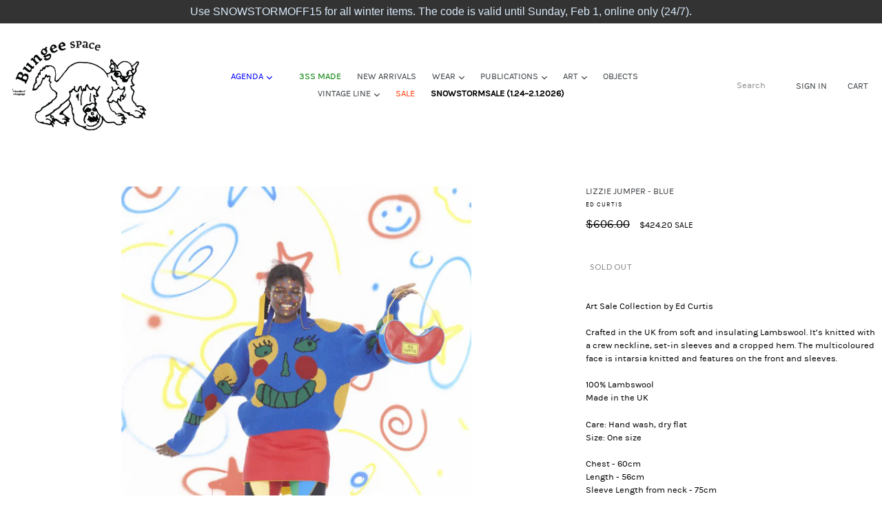

--- FILE ---
content_type: text/html; charset=utf-8
request_url: https://3ssstudios.com/products/lizzie-jumper-blue-1
body_size: 37357
content:
<!doctype html>
<!--[if IE 9]> <html class="ie9 no-js" lang="en"> <![endif]-->
<!--[if (gt IE 9)|!(IE)]><!--> <html class="no-js" lang="en"> <!--<![endif]-->
<head>
  <meta name="facebook-domain-verification" content="nbeiszw6nboqg97doano879yg0fc8u" />
  <meta charset="utf-8">
  <meta http-equiv="X-UA-Compatible" content="IE=edge,chrome=1">
  <meta name="viewport" content="width=device-width,initial-scale=1">
  <meta name="theme-color" content="rgba(0,0,0,0)">
  <link rel="canonical" href="https://3ssstudios.com/products/lizzie-jumper-blue-1">

  
    <link rel="shortcut icon" href="//3ssstudios.com/cdn/shop/files/logo_red_32x32.png?v=1627681412" type="image/png">
  

  
  <title>
    Lizzie Jumper - Blue
    
    
    
      &ndash; Bungee Space by 3standardstoppage
    
  </title>

  
    <meta name="description" content="Art Sale Collection by Ed Curtis Crafted in the UK from soft and insulating Lambswool. It’s knitted with a crew neckline, set-in sleeves and a cropped hem. The multicoloured face is intarsia knitted and features on the front and sleeves.100% LambswoolMade in the UK Care: Hand wash, dry flat Size: One size‍ Chest - 60cm">
  

  <!-- /snippets/social-meta-tags.liquid -->
<meta property="og:site_name" content="Bungee Space by 3standardstoppage">
<meta property="og:url" content="https://3ssstudios.com/products/lizzie-jumper-blue-1">
<meta property="og:title" content="Lizzie Jumper - Blue">
<meta property="og:type" content="product">
<meta property="og:description" content="Art Sale Collection by Ed Curtis Crafted in the UK from soft and insulating Lambswool. It’s knitted with a crew neckline, set-in sleeves and a cropped hem. The multicoloured face is intarsia knitted and features on the front and sleeves.100% LambswoolMade in the UK Care: Hand wash, dry flat Size: One size‍ Chest - 60cm"><meta property="og:price:amount" content="424.20">
  <meta property="og:price:currency" content="USD"><meta property="og:image" content="http://3ssstudios.com/cdn/shop/products/2f30d3bd70b34b709e7b5d09b62ded2d_278bda01-f696-4711-ba37-1032a9b2ef1f_1024x1024.jpg?v=1664466421"><meta property="og:image" content="http://3ssstudios.com/cdn/shop/products/261e81ddc6fd0420a73c5c10d5391de7_f17199f3-436a-4c77-a813-263aea215122_1024x1024.jpg?v=1664466421"><meta property="og:image" content="http://3ssstudios.com/cdn/shop/products/EDCURTISARTSALELOOKBOOKLO-RES_79452f5a-8013-462d-9305-8aa359e4fded_1024x1024.jpg?v=1664466421">
<meta property="og:image:secure_url" content="https://3ssstudios.com/cdn/shop/products/2f30d3bd70b34b709e7b5d09b62ded2d_278bda01-f696-4711-ba37-1032a9b2ef1f_1024x1024.jpg?v=1664466421"><meta property="og:image:secure_url" content="https://3ssstudios.com/cdn/shop/products/261e81ddc6fd0420a73c5c10d5391de7_f17199f3-436a-4c77-a813-263aea215122_1024x1024.jpg?v=1664466421"><meta property="og:image:secure_url" content="https://3ssstudios.com/cdn/shop/products/EDCURTISARTSALELOOKBOOKLO-RES_79452f5a-8013-462d-9305-8aa359e4fded_1024x1024.jpg?v=1664466421">

<meta name="twitter:site" content="@">
<meta name="twitter:card" content="summary_large_image">
<meta name="twitter:title" content="Lizzie Jumper - Blue">
<meta name="twitter:description" content="Art Sale Collection by Ed Curtis Crafted in the UK from soft and insulating Lambswool. It’s knitted with a crew neckline, set-in sleeves and a cropped hem. The multicoloured face is intarsia knitted and features on the front and sleeves.100% LambswoolMade in the UK Care: Hand wash, dry flat Size: One size‍ Chest - 60cm">


  <link href="//3ssstudios.com/cdn/shop/t/1/assets/theme.scss.css?v=96821278726986227831696224746" rel="stylesheet" type="text/css" media="all" />
  

  

    <link href="//fonts.googleapis.com/css?family=Lato:400" rel="stylesheet" type="text/css" media="all" />
  



  <link href="//3ssstudios.com/cdn/shop/t/1/assets/karla.css?v=51972879153645201651510111186" rel="stylesheet" type="text/css" media="all" />

  <script>
    var theme = {
      strings: {
        addToCart: "Add to cart",
        soldOut: "Sold out",
        unavailable: "Unavailable",
        showMore: "Show More",
        showLess: "Show Less"
      },
      moneyFormat: "${{amount}}"
    }

    document.documentElement.className = document.documentElement.className.replace('no-js', 'js');
  </script>

  <!--[if (lte IE 9) ]><script src="//3ssstudios.com/cdn/shop/t/1/assets/match-media.min.js?v=22265819453975888031502433561" type="text/javascript"></script><![endif]-->

  

  <!--[if (gt IE 9)|!(IE)]><!--><script src="//3ssstudios.com/cdn/shop/t/1/assets/lazysizes.js?v=68441465964607740661502433561" async="async"></script><!--<![endif]-->
  <!--[if lte IE 9]><script src="//3ssstudios.com/cdn/shop/t/1/assets/lazysizes.min.js?v=6178"></script><![endif]-->

  <!--[if (gt IE 9)|!(IE)]><!--><script src="//3ssstudios.com/cdn/shop/t/1/assets/vendor.js?v=136118274122071307521502433562" defer="defer"></script><!--<![endif]-->
  <!--[if lte IE 9]><script src="//3ssstudios.com/cdn/shop/t/1/assets/vendor.js?v=136118274122071307521502433562"></script><![endif]-->

  <!--[if (gt IE 9)|!(IE)]><!--><script src="//3ssstudios.com/cdn/shop/t/1/assets/theme.js?v=62817308650272977811740263077" defer="defer"></script><!--<![endif]-->
  <!--[if lte IE 9]><script src="//3ssstudios.com/cdn/shop/t/1/assets/theme.js?v=62817308650272977811740263077"></script><![endif]-->

  <script>window.performance && window.performance.mark && window.performance.mark('shopify.content_for_header.start');</script><meta name="facebook-domain-verification" content="44pllz11ne02uru7esdfkrqffffy2i">
<meta id="shopify-digital-wallet" name="shopify-digital-wallet" content="/22634647/digital_wallets/dialog">
<meta name="shopify-checkout-api-token" content="59ede4ec6d89b05a28cbf2e65c9c1dc7">
<link rel="alternate" type="application/json+oembed" href="https://3ssstudios.com/products/lizzie-jumper-blue-1.oembed">
<script async="async" src="/checkouts/internal/preloads.js?locale=en-US"></script>
<link rel="preconnect" href="https://shop.app" crossorigin="anonymous">
<script async="async" src="https://shop.app/checkouts/internal/preloads.js?locale=en-US&shop_id=22634647" crossorigin="anonymous"></script>
<script id="apple-pay-shop-capabilities" type="application/json">{"shopId":22634647,"countryCode":"US","currencyCode":"USD","merchantCapabilities":["supports3DS"],"merchantId":"gid:\/\/shopify\/Shop\/22634647","merchantName":"Bungee Space by 3standardstoppage","requiredBillingContactFields":["postalAddress","email"],"requiredShippingContactFields":["postalAddress","email"],"shippingType":"shipping","supportedNetworks":["visa","masterCard","amex","discover","elo","jcb"],"total":{"type":"pending","label":"Bungee Space by 3standardstoppage","amount":"1.00"},"shopifyPaymentsEnabled":true,"supportsSubscriptions":true}</script>
<script id="shopify-features" type="application/json">{"accessToken":"59ede4ec6d89b05a28cbf2e65c9c1dc7","betas":["rich-media-storefront-analytics"],"domain":"3ssstudios.com","predictiveSearch":true,"shopId":22634647,"locale":"en"}</script>
<script>var Shopify = Shopify || {};
Shopify.shop = "3standardstoppage.myshopify.com";
Shopify.locale = "en";
Shopify.currency = {"active":"USD","rate":"1.0"};
Shopify.country = "US";
Shopify.theme = {"name":"debut","id":193436307,"schema_name":"Debut","schema_version":"1.5.0","theme_store_id":796,"role":"main"};
Shopify.theme.handle = "null";
Shopify.theme.style = {"id":null,"handle":null};
Shopify.cdnHost = "3ssstudios.com/cdn";
Shopify.routes = Shopify.routes || {};
Shopify.routes.root = "/";</script>
<script type="module">!function(o){(o.Shopify=o.Shopify||{}).modules=!0}(window);</script>
<script>!function(o){function n(){var o=[];function n(){o.push(Array.prototype.slice.apply(arguments))}return n.q=o,n}var t=o.Shopify=o.Shopify||{};t.loadFeatures=n(),t.autoloadFeatures=n()}(window);</script>
<script>
  window.ShopifyPay = window.ShopifyPay || {};
  window.ShopifyPay.apiHost = "shop.app\/pay";
  window.ShopifyPay.redirectState = null;
</script>
<script id="shop-js-analytics" type="application/json">{"pageType":"product"}</script>
<script defer="defer" async type="module" src="//3ssstudios.com/cdn/shopifycloud/shop-js/modules/v2/client.init-shop-cart-sync_BT-GjEfc.en.esm.js"></script>
<script defer="defer" async type="module" src="//3ssstudios.com/cdn/shopifycloud/shop-js/modules/v2/chunk.common_D58fp_Oc.esm.js"></script>
<script defer="defer" async type="module" src="//3ssstudios.com/cdn/shopifycloud/shop-js/modules/v2/chunk.modal_xMitdFEc.esm.js"></script>
<script type="module">
  await import("//3ssstudios.com/cdn/shopifycloud/shop-js/modules/v2/client.init-shop-cart-sync_BT-GjEfc.en.esm.js");
await import("//3ssstudios.com/cdn/shopifycloud/shop-js/modules/v2/chunk.common_D58fp_Oc.esm.js");
await import("//3ssstudios.com/cdn/shopifycloud/shop-js/modules/v2/chunk.modal_xMitdFEc.esm.js");

  window.Shopify.SignInWithShop?.initShopCartSync?.({"fedCMEnabled":true,"windoidEnabled":true});

</script>
<script>
  window.Shopify = window.Shopify || {};
  if (!window.Shopify.featureAssets) window.Shopify.featureAssets = {};
  window.Shopify.featureAssets['shop-js'] = {"shop-cart-sync":["modules/v2/client.shop-cart-sync_DZOKe7Ll.en.esm.js","modules/v2/chunk.common_D58fp_Oc.esm.js","modules/v2/chunk.modal_xMitdFEc.esm.js"],"init-fed-cm":["modules/v2/client.init-fed-cm_B6oLuCjv.en.esm.js","modules/v2/chunk.common_D58fp_Oc.esm.js","modules/v2/chunk.modal_xMitdFEc.esm.js"],"shop-cash-offers":["modules/v2/client.shop-cash-offers_D2sdYoxE.en.esm.js","modules/v2/chunk.common_D58fp_Oc.esm.js","modules/v2/chunk.modal_xMitdFEc.esm.js"],"shop-login-button":["modules/v2/client.shop-login-button_QeVjl5Y3.en.esm.js","modules/v2/chunk.common_D58fp_Oc.esm.js","modules/v2/chunk.modal_xMitdFEc.esm.js"],"pay-button":["modules/v2/client.pay-button_DXTOsIq6.en.esm.js","modules/v2/chunk.common_D58fp_Oc.esm.js","modules/v2/chunk.modal_xMitdFEc.esm.js"],"shop-button":["modules/v2/client.shop-button_DQZHx9pm.en.esm.js","modules/v2/chunk.common_D58fp_Oc.esm.js","modules/v2/chunk.modal_xMitdFEc.esm.js"],"avatar":["modules/v2/client.avatar_BTnouDA3.en.esm.js"],"init-windoid":["modules/v2/client.init-windoid_CR1B-cfM.en.esm.js","modules/v2/chunk.common_D58fp_Oc.esm.js","modules/v2/chunk.modal_xMitdFEc.esm.js"],"init-shop-for-new-customer-accounts":["modules/v2/client.init-shop-for-new-customer-accounts_C_vY_xzh.en.esm.js","modules/v2/client.shop-login-button_QeVjl5Y3.en.esm.js","modules/v2/chunk.common_D58fp_Oc.esm.js","modules/v2/chunk.modal_xMitdFEc.esm.js"],"init-shop-email-lookup-coordinator":["modules/v2/client.init-shop-email-lookup-coordinator_BI7n9ZSv.en.esm.js","modules/v2/chunk.common_D58fp_Oc.esm.js","modules/v2/chunk.modal_xMitdFEc.esm.js"],"init-shop-cart-sync":["modules/v2/client.init-shop-cart-sync_BT-GjEfc.en.esm.js","modules/v2/chunk.common_D58fp_Oc.esm.js","modules/v2/chunk.modal_xMitdFEc.esm.js"],"shop-toast-manager":["modules/v2/client.shop-toast-manager_DiYdP3xc.en.esm.js","modules/v2/chunk.common_D58fp_Oc.esm.js","modules/v2/chunk.modal_xMitdFEc.esm.js"],"init-customer-accounts":["modules/v2/client.init-customer-accounts_D9ZNqS-Q.en.esm.js","modules/v2/client.shop-login-button_QeVjl5Y3.en.esm.js","modules/v2/chunk.common_D58fp_Oc.esm.js","modules/v2/chunk.modal_xMitdFEc.esm.js"],"init-customer-accounts-sign-up":["modules/v2/client.init-customer-accounts-sign-up_iGw4briv.en.esm.js","modules/v2/client.shop-login-button_QeVjl5Y3.en.esm.js","modules/v2/chunk.common_D58fp_Oc.esm.js","modules/v2/chunk.modal_xMitdFEc.esm.js"],"shop-follow-button":["modules/v2/client.shop-follow-button_CqMgW2wH.en.esm.js","modules/v2/chunk.common_D58fp_Oc.esm.js","modules/v2/chunk.modal_xMitdFEc.esm.js"],"checkout-modal":["modules/v2/client.checkout-modal_xHeaAweL.en.esm.js","modules/v2/chunk.common_D58fp_Oc.esm.js","modules/v2/chunk.modal_xMitdFEc.esm.js"],"shop-login":["modules/v2/client.shop-login_D91U-Q7h.en.esm.js","modules/v2/chunk.common_D58fp_Oc.esm.js","modules/v2/chunk.modal_xMitdFEc.esm.js"],"lead-capture":["modules/v2/client.lead-capture_BJmE1dJe.en.esm.js","modules/v2/chunk.common_D58fp_Oc.esm.js","modules/v2/chunk.modal_xMitdFEc.esm.js"],"payment-terms":["modules/v2/client.payment-terms_Ci9AEqFq.en.esm.js","modules/v2/chunk.common_D58fp_Oc.esm.js","modules/v2/chunk.modal_xMitdFEc.esm.js"]};
</script>
<script>(function() {
  var isLoaded = false;
  function asyncLoad() {
    if (isLoaded) return;
    isLoaded = true;
    var urls = ["https:\/\/chimpstatic.com\/mcjs-connected\/js\/users\/e7d0325143e28c678913e2ec5\/77840af51eba210b6e6ab75d9.js?shop=3standardstoppage.myshopify.com","https:\/\/cdn.hextom.com\/js\/freeshippingbar.js?shop=3standardstoppage.myshopify.com"];
    for (var i = 0; i < urls.length; i++) {
      var s = document.createElement('script');
      s.type = 'text/javascript';
      s.async = true;
      s.src = urls[i];
      var x = document.getElementsByTagName('script')[0];
      x.parentNode.insertBefore(s, x);
    }
  };
  if(window.attachEvent) {
    window.attachEvent('onload', asyncLoad);
  } else {
    window.addEventListener('load', asyncLoad, false);
  }
})();</script>
<script id="__st">var __st={"a":22634647,"offset":-18000,"reqid":"a26c256a-29cd-4285-8e69-667872f63045-1769480124","pageurl":"3ssstudios.com\/products\/lizzie-jumper-blue-1","u":"ad72f8a51ffc","p":"product","rtyp":"product","rid":6896719200321};</script>
<script>window.ShopifyPaypalV4VisibilityTracking = true;</script>
<script id="captcha-bootstrap">!function(){'use strict';const t='contact',e='account',n='new_comment',o=[[t,t],['blogs',n],['comments',n],[t,'customer']],c=[[e,'customer_login'],[e,'guest_login'],[e,'recover_customer_password'],[e,'create_customer']],r=t=>t.map((([t,e])=>`form[action*='/${t}']:not([data-nocaptcha='true']) input[name='form_type'][value='${e}']`)).join(','),a=t=>()=>t?[...document.querySelectorAll(t)].map((t=>t.form)):[];function s(){const t=[...o],e=r(t);return a(e)}const i='password',u='form_key',d=['recaptcha-v3-token','g-recaptcha-response','h-captcha-response',i],f=()=>{try{return window.sessionStorage}catch{return}},m='__shopify_v',_=t=>t.elements[u];function p(t,e,n=!1){try{const o=window.sessionStorage,c=JSON.parse(o.getItem(e)),{data:r}=function(t){const{data:e,action:n}=t;return t[m]||n?{data:e,action:n}:{data:t,action:n}}(c);for(const[e,n]of Object.entries(r))t.elements[e]&&(t.elements[e].value=n);n&&o.removeItem(e)}catch(o){console.error('form repopulation failed',{error:o})}}const l='form_type',E='cptcha';function T(t){t.dataset[E]=!0}const w=window,h=w.document,L='Shopify',v='ce_forms',y='captcha';let A=!1;((t,e)=>{const n=(g='f06e6c50-85a8-45c8-87d0-21a2b65856fe',I='https://cdn.shopify.com/shopifycloud/storefront-forms-hcaptcha/ce_storefront_forms_captcha_hcaptcha.v1.5.2.iife.js',D={infoText:'Protected by hCaptcha',privacyText:'Privacy',termsText:'Terms'},(t,e,n)=>{const o=w[L][v],c=o.bindForm;if(c)return c(t,g,e,D).then(n);var r;o.q.push([[t,g,e,D],n]),r=I,A||(h.body.append(Object.assign(h.createElement('script'),{id:'captcha-provider',async:!0,src:r})),A=!0)});var g,I,D;w[L]=w[L]||{},w[L][v]=w[L][v]||{},w[L][v].q=[],w[L][y]=w[L][y]||{},w[L][y].protect=function(t,e){n(t,void 0,e),T(t)},Object.freeze(w[L][y]),function(t,e,n,w,h,L){const[v,y,A,g]=function(t,e,n){const i=e?o:[],u=t?c:[],d=[...i,...u],f=r(d),m=r(i),_=r(d.filter((([t,e])=>n.includes(e))));return[a(f),a(m),a(_),s()]}(w,h,L),I=t=>{const e=t.target;return e instanceof HTMLFormElement?e:e&&e.form},D=t=>v().includes(t);t.addEventListener('submit',(t=>{const e=I(t);if(!e)return;const n=D(e)&&!e.dataset.hcaptchaBound&&!e.dataset.recaptchaBound,o=_(e),c=g().includes(e)&&(!o||!o.value);(n||c)&&t.preventDefault(),c&&!n&&(function(t){try{if(!f())return;!function(t){const e=f();if(!e)return;const n=_(t);if(!n)return;const o=n.value;o&&e.removeItem(o)}(t);const e=Array.from(Array(32),(()=>Math.random().toString(36)[2])).join('');!function(t,e){_(t)||t.append(Object.assign(document.createElement('input'),{type:'hidden',name:u})),t.elements[u].value=e}(t,e),function(t,e){const n=f();if(!n)return;const o=[...t.querySelectorAll(`input[type='${i}']`)].map((({name:t})=>t)),c=[...d,...o],r={};for(const[a,s]of new FormData(t).entries())c.includes(a)||(r[a]=s);n.setItem(e,JSON.stringify({[m]:1,action:t.action,data:r}))}(t,e)}catch(e){console.error('failed to persist form',e)}}(e),e.submit())}));const S=(t,e)=>{t&&!t.dataset[E]&&(n(t,e.some((e=>e===t))),T(t))};for(const o of['focusin','change'])t.addEventListener(o,(t=>{const e=I(t);D(e)&&S(e,y())}));const B=e.get('form_key'),M=e.get(l),P=B&&M;t.addEventListener('DOMContentLoaded',(()=>{const t=y();if(P)for(const e of t)e.elements[l].value===M&&p(e,B);[...new Set([...A(),...v().filter((t=>'true'===t.dataset.shopifyCaptcha))])].forEach((e=>S(e,t)))}))}(h,new URLSearchParams(w.location.search),n,t,e,['guest_login'])})(!0,!0)}();</script>
<script integrity="sha256-4kQ18oKyAcykRKYeNunJcIwy7WH5gtpwJnB7kiuLZ1E=" data-source-attribution="shopify.loadfeatures" defer="defer" src="//3ssstudios.com/cdn/shopifycloud/storefront/assets/storefront/load_feature-a0a9edcb.js" crossorigin="anonymous"></script>
<script crossorigin="anonymous" defer="defer" src="//3ssstudios.com/cdn/shopifycloud/storefront/assets/shopify_pay/storefront-65b4c6d7.js?v=20250812"></script>
<script data-source-attribution="shopify.dynamic_checkout.dynamic.init">var Shopify=Shopify||{};Shopify.PaymentButton=Shopify.PaymentButton||{isStorefrontPortableWallets:!0,init:function(){window.Shopify.PaymentButton.init=function(){};var t=document.createElement("script");t.src="https://3ssstudios.com/cdn/shopifycloud/portable-wallets/latest/portable-wallets.en.js",t.type="module",document.head.appendChild(t)}};
</script>
<script data-source-attribution="shopify.dynamic_checkout.buyer_consent">
  function portableWalletsHideBuyerConsent(e){var t=document.getElementById("shopify-buyer-consent"),n=document.getElementById("shopify-subscription-policy-button");t&&n&&(t.classList.add("hidden"),t.setAttribute("aria-hidden","true"),n.removeEventListener("click",e))}function portableWalletsShowBuyerConsent(e){var t=document.getElementById("shopify-buyer-consent"),n=document.getElementById("shopify-subscription-policy-button");t&&n&&(t.classList.remove("hidden"),t.removeAttribute("aria-hidden"),n.addEventListener("click",e))}window.Shopify?.PaymentButton&&(window.Shopify.PaymentButton.hideBuyerConsent=portableWalletsHideBuyerConsent,window.Shopify.PaymentButton.showBuyerConsent=portableWalletsShowBuyerConsent);
</script>
<script data-source-attribution="shopify.dynamic_checkout.cart.bootstrap">document.addEventListener("DOMContentLoaded",(function(){function t(){return document.querySelector("shopify-accelerated-checkout-cart, shopify-accelerated-checkout")}if(t())Shopify.PaymentButton.init();else{new MutationObserver((function(e,n){t()&&(Shopify.PaymentButton.init(),n.disconnect())})).observe(document.body,{childList:!0,subtree:!0})}}));
</script>
<link id="shopify-accelerated-checkout-styles" rel="stylesheet" media="screen" href="https://3ssstudios.com/cdn/shopifycloud/portable-wallets/latest/accelerated-checkout-backwards-compat.css" crossorigin="anonymous">
<style id="shopify-accelerated-checkout-cart">
        #shopify-buyer-consent {
  margin-top: 1em;
  display: inline-block;
  width: 100%;
}

#shopify-buyer-consent.hidden {
  display: none;
}

#shopify-subscription-policy-button {
  background: none;
  border: none;
  padding: 0;
  text-decoration: underline;
  font-size: inherit;
  cursor: pointer;
}

#shopify-subscription-policy-button::before {
  box-shadow: none;
}

      </style>

<script>window.performance && window.performance.mark && window.performance.mark('shopify.content_for_header.end');</script>
<link href="https://monorail-edge.shopifysvc.com" rel="dns-prefetch">
<script>(function(){if ("sendBeacon" in navigator && "performance" in window) {try {var session_token_from_headers = performance.getEntriesByType('navigation')[0].serverTiming.find(x => x.name == '_s').description;} catch {var session_token_from_headers = undefined;}var session_cookie_matches = document.cookie.match(/_shopify_s=([^;]*)/);var session_token_from_cookie = session_cookie_matches && session_cookie_matches.length === 2 ? session_cookie_matches[1] : "";var session_token = session_token_from_headers || session_token_from_cookie || "";function handle_abandonment_event(e) {var entries = performance.getEntries().filter(function(entry) {return /monorail-edge.shopifysvc.com/.test(entry.name);});if (!window.abandonment_tracked && entries.length === 0) {window.abandonment_tracked = true;var currentMs = Date.now();var navigation_start = performance.timing.navigationStart;var payload = {shop_id: 22634647,url: window.location.href,navigation_start,duration: currentMs - navigation_start,session_token,page_type: "product"};window.navigator.sendBeacon("https://monorail-edge.shopifysvc.com/v1/produce", JSON.stringify({schema_id: "online_store_buyer_site_abandonment/1.1",payload: payload,metadata: {event_created_at_ms: currentMs,event_sent_at_ms: currentMs}}));}}window.addEventListener('pagehide', handle_abandonment_event);}}());</script>
<script id="web-pixels-manager-setup">(function e(e,d,r,n,o){if(void 0===o&&(o={}),!Boolean(null===(a=null===(i=window.Shopify)||void 0===i?void 0:i.analytics)||void 0===a?void 0:a.replayQueue)){var i,a;window.Shopify=window.Shopify||{};var t=window.Shopify;t.analytics=t.analytics||{};var s=t.analytics;s.replayQueue=[],s.publish=function(e,d,r){return s.replayQueue.push([e,d,r]),!0};try{self.performance.mark("wpm:start")}catch(e){}var l=function(){var e={modern:/Edge?\/(1{2}[4-9]|1[2-9]\d|[2-9]\d{2}|\d{4,})\.\d+(\.\d+|)|Firefox\/(1{2}[4-9]|1[2-9]\d|[2-9]\d{2}|\d{4,})\.\d+(\.\d+|)|Chrom(ium|e)\/(9{2}|\d{3,})\.\d+(\.\d+|)|(Maci|X1{2}).+ Version\/(15\.\d+|(1[6-9]|[2-9]\d|\d{3,})\.\d+)([,.]\d+|)( \(\w+\)|)( Mobile\/\w+|) Safari\/|Chrome.+OPR\/(9{2}|\d{3,})\.\d+\.\d+|(CPU[ +]OS|iPhone[ +]OS|CPU[ +]iPhone|CPU IPhone OS|CPU iPad OS)[ +]+(15[._]\d+|(1[6-9]|[2-9]\d|\d{3,})[._]\d+)([._]\d+|)|Android:?[ /-](13[3-9]|1[4-9]\d|[2-9]\d{2}|\d{4,})(\.\d+|)(\.\d+|)|Android.+Firefox\/(13[5-9]|1[4-9]\d|[2-9]\d{2}|\d{4,})\.\d+(\.\d+|)|Android.+Chrom(ium|e)\/(13[3-9]|1[4-9]\d|[2-9]\d{2}|\d{4,})\.\d+(\.\d+|)|SamsungBrowser\/([2-9]\d|\d{3,})\.\d+/,legacy:/Edge?\/(1[6-9]|[2-9]\d|\d{3,})\.\d+(\.\d+|)|Firefox\/(5[4-9]|[6-9]\d|\d{3,})\.\d+(\.\d+|)|Chrom(ium|e)\/(5[1-9]|[6-9]\d|\d{3,})\.\d+(\.\d+|)([\d.]+$|.*Safari\/(?![\d.]+ Edge\/[\d.]+$))|(Maci|X1{2}).+ Version\/(10\.\d+|(1[1-9]|[2-9]\d|\d{3,})\.\d+)([,.]\d+|)( \(\w+\)|)( Mobile\/\w+|) Safari\/|Chrome.+OPR\/(3[89]|[4-9]\d|\d{3,})\.\d+\.\d+|(CPU[ +]OS|iPhone[ +]OS|CPU[ +]iPhone|CPU IPhone OS|CPU iPad OS)[ +]+(10[._]\d+|(1[1-9]|[2-9]\d|\d{3,})[._]\d+)([._]\d+|)|Android:?[ /-](13[3-9]|1[4-9]\d|[2-9]\d{2}|\d{4,})(\.\d+|)(\.\d+|)|Mobile Safari.+OPR\/([89]\d|\d{3,})\.\d+\.\d+|Android.+Firefox\/(13[5-9]|1[4-9]\d|[2-9]\d{2}|\d{4,})\.\d+(\.\d+|)|Android.+Chrom(ium|e)\/(13[3-9]|1[4-9]\d|[2-9]\d{2}|\d{4,})\.\d+(\.\d+|)|Android.+(UC? ?Browser|UCWEB|U3)[ /]?(15\.([5-9]|\d{2,})|(1[6-9]|[2-9]\d|\d{3,})\.\d+)\.\d+|SamsungBrowser\/(5\.\d+|([6-9]|\d{2,})\.\d+)|Android.+MQ{2}Browser\/(14(\.(9|\d{2,})|)|(1[5-9]|[2-9]\d|\d{3,})(\.\d+|))(\.\d+|)|K[Aa][Ii]OS\/(3\.\d+|([4-9]|\d{2,})\.\d+)(\.\d+|)/},d=e.modern,r=e.legacy,n=navigator.userAgent;return n.match(d)?"modern":n.match(r)?"legacy":"unknown"}(),u="modern"===l?"modern":"legacy",c=(null!=n?n:{modern:"",legacy:""})[u],f=function(e){return[e.baseUrl,"/wpm","/b",e.hashVersion,"modern"===e.buildTarget?"m":"l",".js"].join("")}({baseUrl:d,hashVersion:r,buildTarget:u}),m=function(e){var d=e.version,r=e.bundleTarget,n=e.surface,o=e.pageUrl,i=e.monorailEndpoint;return{emit:function(e){var a=e.status,t=e.errorMsg,s=(new Date).getTime(),l=JSON.stringify({metadata:{event_sent_at_ms:s},events:[{schema_id:"web_pixels_manager_load/3.1",payload:{version:d,bundle_target:r,page_url:o,status:a,surface:n,error_msg:t},metadata:{event_created_at_ms:s}}]});if(!i)return console&&console.warn&&console.warn("[Web Pixels Manager] No Monorail endpoint provided, skipping logging."),!1;try{return self.navigator.sendBeacon.bind(self.navigator)(i,l)}catch(e){}var u=new XMLHttpRequest;try{return u.open("POST",i,!0),u.setRequestHeader("Content-Type","text/plain"),u.send(l),!0}catch(e){return console&&console.warn&&console.warn("[Web Pixels Manager] Got an unhandled error while logging to Monorail."),!1}}}}({version:r,bundleTarget:l,surface:e.surface,pageUrl:self.location.href,monorailEndpoint:e.monorailEndpoint});try{o.browserTarget=l,function(e){var d=e.src,r=e.async,n=void 0===r||r,o=e.onload,i=e.onerror,a=e.sri,t=e.scriptDataAttributes,s=void 0===t?{}:t,l=document.createElement("script"),u=document.querySelector("head"),c=document.querySelector("body");if(l.async=n,l.src=d,a&&(l.integrity=a,l.crossOrigin="anonymous"),s)for(var f in s)if(Object.prototype.hasOwnProperty.call(s,f))try{l.dataset[f]=s[f]}catch(e){}if(o&&l.addEventListener("load",o),i&&l.addEventListener("error",i),u)u.appendChild(l);else{if(!c)throw new Error("Did not find a head or body element to append the script");c.appendChild(l)}}({src:f,async:!0,onload:function(){if(!function(){var e,d;return Boolean(null===(d=null===(e=window.Shopify)||void 0===e?void 0:e.analytics)||void 0===d?void 0:d.initialized)}()){var d=window.webPixelsManager.init(e)||void 0;if(d){var r=window.Shopify.analytics;r.replayQueue.forEach((function(e){var r=e[0],n=e[1],o=e[2];d.publishCustomEvent(r,n,o)})),r.replayQueue=[],r.publish=d.publishCustomEvent,r.visitor=d.visitor,r.initialized=!0}}},onerror:function(){return m.emit({status:"failed",errorMsg:"".concat(f," has failed to load")})},sri:function(e){var d=/^sha384-[A-Za-z0-9+/=]+$/;return"string"==typeof e&&d.test(e)}(c)?c:"",scriptDataAttributes:o}),m.emit({status:"loading"})}catch(e){m.emit({status:"failed",errorMsg:(null==e?void 0:e.message)||"Unknown error"})}}})({shopId: 22634647,storefrontBaseUrl: "https://3ssstudios.com",extensionsBaseUrl: "https://extensions.shopifycdn.com/cdn/shopifycloud/web-pixels-manager",monorailEndpoint: "https://monorail-edge.shopifysvc.com/unstable/produce_batch",surface: "storefront-renderer",enabledBetaFlags: ["2dca8a86"],webPixelsConfigList: [{"id":"shopify-app-pixel","configuration":"{}","eventPayloadVersion":"v1","runtimeContext":"STRICT","scriptVersion":"0450","apiClientId":"shopify-pixel","type":"APP","privacyPurposes":["ANALYTICS","MARKETING"]},{"id":"shopify-custom-pixel","eventPayloadVersion":"v1","runtimeContext":"LAX","scriptVersion":"0450","apiClientId":"shopify-pixel","type":"CUSTOM","privacyPurposes":["ANALYTICS","MARKETING"]}],isMerchantRequest: false,initData: {"shop":{"name":"Bungee Space by 3standardstoppage","paymentSettings":{"currencyCode":"USD"},"myshopifyDomain":"3standardstoppage.myshopify.com","countryCode":"US","storefrontUrl":"https:\/\/3ssstudios.com"},"customer":null,"cart":null,"checkout":null,"productVariants":[{"price":{"amount":424.2,"currencyCode":"USD"},"product":{"title":"Lizzie Jumper - Blue","vendor":"Ed Curtis","id":"6896719200321","untranslatedTitle":"Lizzie Jumper - Blue","url":"\/products\/lizzie-jumper-blue-1","type":"TOP"},"id":"40208577101889","image":{"src":"\/\/3ssstudios.com\/cdn\/shop\/products\/2f30d3bd70b34b709e7b5d09b62ded2d_278bda01-f696-4711-ba37-1032a9b2ef1f.jpg?v=1664466421"},"sku":"","title":"Default Title","untranslatedTitle":"Default Title"}],"purchasingCompany":null},},"https://3ssstudios.com/cdn","fcfee988w5aeb613cpc8e4bc33m6693e112",{"modern":"","legacy":""},{"shopId":"22634647","storefrontBaseUrl":"https:\/\/3ssstudios.com","extensionBaseUrl":"https:\/\/extensions.shopifycdn.com\/cdn\/shopifycloud\/web-pixels-manager","surface":"storefront-renderer","enabledBetaFlags":"[\"2dca8a86\"]","isMerchantRequest":"false","hashVersion":"fcfee988w5aeb613cpc8e4bc33m6693e112","publish":"custom","events":"[[\"page_viewed\",{}],[\"product_viewed\",{\"productVariant\":{\"price\":{\"amount\":424.2,\"currencyCode\":\"USD\"},\"product\":{\"title\":\"Lizzie Jumper - Blue\",\"vendor\":\"Ed Curtis\",\"id\":\"6896719200321\",\"untranslatedTitle\":\"Lizzie Jumper - Blue\",\"url\":\"\/products\/lizzie-jumper-blue-1\",\"type\":\"TOP\"},\"id\":\"40208577101889\",\"image\":{\"src\":\"\/\/3ssstudios.com\/cdn\/shop\/products\/2f30d3bd70b34b709e7b5d09b62ded2d_278bda01-f696-4711-ba37-1032a9b2ef1f.jpg?v=1664466421\"},\"sku\":\"\",\"title\":\"Default Title\",\"untranslatedTitle\":\"Default Title\"}}]]"});</script><script>
  window.ShopifyAnalytics = window.ShopifyAnalytics || {};
  window.ShopifyAnalytics.meta = window.ShopifyAnalytics.meta || {};
  window.ShopifyAnalytics.meta.currency = 'USD';
  var meta = {"product":{"id":6896719200321,"gid":"gid:\/\/shopify\/Product\/6896719200321","vendor":"Ed Curtis","type":"TOP","handle":"lizzie-jumper-blue-1","variants":[{"id":40208577101889,"price":42420,"name":"Lizzie Jumper - Blue","public_title":null,"sku":""}],"remote":false},"page":{"pageType":"product","resourceType":"product","resourceId":6896719200321,"requestId":"a26c256a-29cd-4285-8e69-667872f63045-1769480124"}};
  for (var attr in meta) {
    window.ShopifyAnalytics.meta[attr] = meta[attr];
  }
</script>
<script class="analytics">
  (function () {
    var customDocumentWrite = function(content) {
      var jquery = null;

      if (window.jQuery) {
        jquery = window.jQuery;
      } else if (window.Checkout && window.Checkout.$) {
        jquery = window.Checkout.$;
      }

      if (jquery) {
        jquery('body').append(content);
      }
    };

    var hasLoggedConversion = function(token) {
      if (token) {
        return document.cookie.indexOf('loggedConversion=' + token) !== -1;
      }
      return false;
    }

    var setCookieIfConversion = function(token) {
      if (token) {
        var twoMonthsFromNow = new Date(Date.now());
        twoMonthsFromNow.setMonth(twoMonthsFromNow.getMonth() + 2);

        document.cookie = 'loggedConversion=' + token + '; expires=' + twoMonthsFromNow;
      }
    }

    var trekkie = window.ShopifyAnalytics.lib = window.trekkie = window.trekkie || [];
    if (trekkie.integrations) {
      return;
    }
    trekkie.methods = [
      'identify',
      'page',
      'ready',
      'track',
      'trackForm',
      'trackLink'
    ];
    trekkie.factory = function(method) {
      return function() {
        var args = Array.prototype.slice.call(arguments);
        args.unshift(method);
        trekkie.push(args);
        return trekkie;
      };
    };
    for (var i = 0; i < trekkie.methods.length; i++) {
      var key = trekkie.methods[i];
      trekkie[key] = trekkie.factory(key);
    }
    trekkie.load = function(config) {
      trekkie.config = config || {};
      trekkie.config.initialDocumentCookie = document.cookie;
      var first = document.getElementsByTagName('script')[0];
      var script = document.createElement('script');
      script.type = 'text/javascript';
      script.onerror = function(e) {
        var scriptFallback = document.createElement('script');
        scriptFallback.type = 'text/javascript';
        scriptFallback.onerror = function(error) {
                var Monorail = {
      produce: function produce(monorailDomain, schemaId, payload) {
        var currentMs = new Date().getTime();
        var event = {
          schema_id: schemaId,
          payload: payload,
          metadata: {
            event_created_at_ms: currentMs,
            event_sent_at_ms: currentMs
          }
        };
        return Monorail.sendRequest("https://" + monorailDomain + "/v1/produce", JSON.stringify(event));
      },
      sendRequest: function sendRequest(endpointUrl, payload) {
        // Try the sendBeacon API
        if (window && window.navigator && typeof window.navigator.sendBeacon === 'function' && typeof window.Blob === 'function' && !Monorail.isIos12()) {
          var blobData = new window.Blob([payload], {
            type: 'text/plain'
          });

          if (window.navigator.sendBeacon(endpointUrl, blobData)) {
            return true;
          } // sendBeacon was not successful

        } // XHR beacon

        var xhr = new XMLHttpRequest();

        try {
          xhr.open('POST', endpointUrl);
          xhr.setRequestHeader('Content-Type', 'text/plain');
          xhr.send(payload);
        } catch (e) {
          console.log(e);
        }

        return false;
      },
      isIos12: function isIos12() {
        return window.navigator.userAgent.lastIndexOf('iPhone; CPU iPhone OS 12_') !== -1 || window.navigator.userAgent.lastIndexOf('iPad; CPU OS 12_') !== -1;
      }
    };
    Monorail.produce('monorail-edge.shopifysvc.com',
      'trekkie_storefront_load_errors/1.1',
      {shop_id: 22634647,
      theme_id: 193436307,
      app_name: "storefront",
      context_url: window.location.href,
      source_url: "//3ssstudios.com/cdn/s/trekkie.storefront.a804e9514e4efded663580eddd6991fcc12b5451.min.js"});

        };
        scriptFallback.async = true;
        scriptFallback.src = '//3ssstudios.com/cdn/s/trekkie.storefront.a804e9514e4efded663580eddd6991fcc12b5451.min.js';
        first.parentNode.insertBefore(scriptFallback, first);
      };
      script.async = true;
      script.src = '//3ssstudios.com/cdn/s/trekkie.storefront.a804e9514e4efded663580eddd6991fcc12b5451.min.js';
      first.parentNode.insertBefore(script, first);
    };
    trekkie.load(
      {"Trekkie":{"appName":"storefront","development":false,"defaultAttributes":{"shopId":22634647,"isMerchantRequest":null,"themeId":193436307,"themeCityHash":"402320884040204221","contentLanguage":"en","currency":"USD","eventMetadataId":"c0dbc6a4-7fa6-4dda-af95-30bc9f958dbd"},"isServerSideCookieWritingEnabled":true,"monorailRegion":"shop_domain","enabledBetaFlags":["65f19447"]},"Session Attribution":{},"S2S":{"facebookCapiEnabled":false,"source":"trekkie-storefront-renderer","apiClientId":580111}}
    );

    var loaded = false;
    trekkie.ready(function() {
      if (loaded) return;
      loaded = true;

      window.ShopifyAnalytics.lib = window.trekkie;

      var originalDocumentWrite = document.write;
      document.write = customDocumentWrite;
      try { window.ShopifyAnalytics.merchantGoogleAnalytics.call(this); } catch(error) {};
      document.write = originalDocumentWrite;

      window.ShopifyAnalytics.lib.page(null,{"pageType":"product","resourceType":"product","resourceId":6896719200321,"requestId":"a26c256a-29cd-4285-8e69-667872f63045-1769480124","shopifyEmitted":true});

      var match = window.location.pathname.match(/checkouts\/(.+)\/(thank_you|post_purchase)/)
      var token = match? match[1]: undefined;
      if (!hasLoggedConversion(token)) {
        setCookieIfConversion(token);
        window.ShopifyAnalytics.lib.track("Viewed Product",{"currency":"USD","variantId":40208577101889,"productId":6896719200321,"productGid":"gid:\/\/shopify\/Product\/6896719200321","name":"Lizzie Jumper - Blue","price":"424.20","sku":"","brand":"Ed Curtis","variant":null,"category":"TOP","nonInteraction":true,"remote":false},undefined,undefined,{"shopifyEmitted":true});
      window.ShopifyAnalytics.lib.track("monorail:\/\/trekkie_storefront_viewed_product\/1.1",{"currency":"USD","variantId":40208577101889,"productId":6896719200321,"productGid":"gid:\/\/shopify\/Product\/6896719200321","name":"Lizzie Jumper - Blue","price":"424.20","sku":"","brand":"Ed Curtis","variant":null,"category":"TOP","nonInteraction":true,"remote":false,"referer":"https:\/\/3ssstudios.com\/products\/lizzie-jumper-blue-1"});
      }
    });


        var eventsListenerScript = document.createElement('script');
        eventsListenerScript.async = true;
        eventsListenerScript.src = "//3ssstudios.com/cdn/shopifycloud/storefront/assets/shop_events_listener-3da45d37.js";
        document.getElementsByTagName('head')[0].appendChild(eventsListenerScript);

})();</script>
<script
  defer
  src="https://3ssstudios.com/cdn/shopifycloud/perf-kit/shopify-perf-kit-3.0.4.min.js"
  data-application="storefront-renderer"
  data-shop-id="22634647"
  data-render-region="gcp-us-east1"
  data-page-type="product"
  data-theme-instance-id="193436307"
  data-theme-name="Debut"
  data-theme-version="1.5.0"
  data-monorail-region="shop_domain"
  data-resource-timing-sampling-rate="10"
  data-shs="true"
  data-shs-beacon="true"
  data-shs-export-with-fetch="true"
  data-shs-logs-sample-rate="1"
  data-shs-beacon-endpoint="https://3ssstudios.com/api/collect"
></script>
</head>

<body class="template-product">

  <a class="in-page-link visually-hidden skip-link" href="#MainContent">Skip to content</a>

  <div id="SearchDrawer" class="search-bar drawer drawer--top">
    <div class="search-bar__table">
      <div class="search-bar__table-cell search-bar__form-wrapper">
        <form class="search search-bar__form" action="/search" method="get" role="search">
          <button class="search-bar__submit search__submit btn--link" type="submit">
            <svg aria-hidden="true" focusable="false" role="presentation" class="icon icon-search" viewBox="0 0 37 40"><path d="M35.6 36l-9.8-9.8c4.1-5.4 3.6-13.2-1.3-18.1-5.4-5.4-14.2-5.4-19.7 0-5.4 5.4-5.4 14.2 0 19.7 2.6 2.6 6.1 4.1 9.8 4.1 3 0 5.9-1 8.3-2.8l9.8 9.8c.4.4.9.6 1.4.6s1-.2 1.4-.6c.9-.9.9-2.1.1-2.9zm-20.9-8.2c-2.6 0-5.1-1-7-2.9-3.9-3.9-3.9-10.1 0-14C9.6 9 12.2 8 14.7 8s5.1 1 7 2.9c3.9 3.9 3.9 10.1 0 14-1.9 1.9-4.4 2.9-7 2.9z"/></svg>
            <span class="icon__fallback-text">Submit</span>
          </button>
          <input class="search__input search-bar__input" type="search" name="q" value="" placeholder="Search" aria-label="Search">
        </form>
      </div>
      <div class="search-bar__table-cell text-right">
        <button type="button" class="btn--link search-bar__close js-drawer-close">
          <svg aria-hidden="true" focusable="false" role="presentation" class="icon icon-close" viewBox="0 0 37 40"><path d="M21.3 23l11-11c.8-.8.8-2 0-2.8-.8-.8-2-.8-2.8 0l-11 11-11-11c-.8-.8-2-.8-2.8 0-.8.8-.8 2 0 2.8l11 11-11 11c-.8.8-.8 2 0 2.8.4.4.9.6 1.4.6s1-.2 1.4-.6l11-11 11 11c.4.4.9.6 1.4.6s1-.2 1.4-.6c.8-.8.8-2 0-2.8l-11-11z"/></svg>
          <span class="icon__fallback-text">Close search</span>
        </button>
      </div>
    </div>
  </div>

  <div id="shopify-section-header" class="shopify-section">
  <style>
    .notification-bar {
      background-color: #333333;
    }

    .notification-bar__message {
      color: #d9eafa;
    }

    
      .site-header__logo-image {
        max-width: 210px;
      }
    

    
      .site-header__logo-image {
        margin: 0;
      }
    
  </style>


<div data-section-id="header" data-section-type="header-section">
  <nav class="mobile-nav-wrapper medium-up--hide" role="navigation">
    <ul id="MobileNav" class="mobile-nav">
      
<li class="mobile-nav__item border-bottom">
          
            <button type="button" class="btn--link js-toggle-submenu mobile-nav__link" data-target="span-style-color-blue-agenda-style" data-level="1">
              <span style="color: BLUE">AGENDA</style>
              <div class="mobile-nav__icon">
                <svg aria-hidden="true" focusable="false" role="presentation" class="icon icon-chevron-right" viewBox="0 0 284.49 498.98"><defs><style>.cls-1{fill:#231f20}</style></defs><path class="cls-1" d="M223.18 628.49a35 35 0 0 1-24.75-59.75L388.17 379 198.43 189.26a35 35 0 0 1 49.5-49.5l214.49 214.49a35 35 0 0 1 0 49.5L247.93 618.24a34.89 34.89 0 0 1-24.75 10.25z" transform="translate(-188.18 -129.51)"/></svg>
                <span class="icon__fallback-text">expand</span>
              </div>
            </button>
            <ul class="mobile-nav__dropdown" data-parent="span-style-color-blue-agenda-style" data-level="2">
              <li class="mobile-nav__item border-bottom">
                <div class="mobile-nav__table">
                  <div class="mobile-nav__table-cell mobile-nav__return">
                    <button class="btn--link js-toggle-submenu mobile-nav__return-btn" type="button">
                      <svg aria-hidden="true" focusable="false" role="presentation" class="icon icon-chevron-left" viewBox="0 0 284.49 498.98"><defs><style>.cls-1{fill:#231f20}</style></defs><path class="cls-1" d="M437.67 129.51a35 35 0 0 1 24.75 59.75L272.67 379l189.75 189.74a35 35 0 1 1-49.5 49.5L198.43 403.75a35 35 0 0 1 0-49.5l214.49-214.49a34.89 34.89 0 0 1 24.75-10.25z" transform="translate(-188.18 -129.51)"/></svg>
                      <span class="icon__fallback-text">collapse</span>
                    </button>
                  </div>
                  <a href="/blogs/ongoing" class="mobile-nav__sublist-link mobile-nav__sublist-header">
                    <span style="color: BLUE">AGENDA</style>
                  </a>
                </div>
              </li>

              
                

                <li class="mobile-nav__item border-bottom">
                  
                    <a href="/blogs/ongoing" class="mobile-nav__sublist-link">
                      Current
                    </a>
                  
                </li>
              
                

                <li class="mobile-nav__item border-bottom">
                  
                    <a href="/blogs/upcoming-events" class="mobile-nav__sublist-link">
                      Upcoming
                    </a>
                  
                </li>
              
                

                <li class="mobile-nav__item border-bottom">
                  
                    <a href="/blogs/past" class="mobile-nav__sublist-link">
                      Past
                    </a>
                  
                </li>
              
                

                <li class="mobile-nav__item border-bottom">
                  
                    <a href="/pages/editorial-page" class="mobile-nav__sublist-link">
                      3ssselect
                    </a>
                  
                </li>
              
                

                <li class="mobile-nav__item">
                  
                    <a href="/pages/rehearsal-art-book-fair" class="mobile-nav__sublist-link">
                      Rehearsal Art Book Fair
                    </a>
                  
                </li>
              
            </ul>
          
        </li>
      
<li class="mobile-nav__item border-bottom">
          
            <a href="/collections/3standardstoppage" class="mobile-nav__link">
              <span style="color: Green">3SS MADE</style>
            </a>
          
        </li>
      
<li class="mobile-nav__item border-bottom">
          
            <a href="/collections/new-arrival" class="mobile-nav__link">
              NEW ARRIVALS
            </a>
          
        </li>
      
<li class="mobile-nav__item border-bottom">
          
            <button type="button" class="btn--link js-toggle-submenu mobile-nav__link" data-target="wear" data-level="1">
              WEAR
              <div class="mobile-nav__icon">
                <svg aria-hidden="true" focusable="false" role="presentation" class="icon icon-chevron-right" viewBox="0 0 284.49 498.98"><defs><style>.cls-1{fill:#231f20}</style></defs><path class="cls-1" d="M223.18 628.49a35 35 0 0 1-24.75-59.75L388.17 379 198.43 189.26a35 35 0 0 1 49.5-49.5l214.49 214.49a35 35 0 0 1 0 49.5L247.93 618.24a34.89 34.89 0 0 1-24.75 10.25z" transform="translate(-188.18 -129.51)"/></svg>
                <span class="icon__fallback-text">expand</span>
              </div>
            </button>
            <ul class="mobile-nav__dropdown" data-parent="wear" data-level="2">
              <li class="mobile-nav__item border-bottom">
                <div class="mobile-nav__table">
                  <div class="mobile-nav__table-cell mobile-nav__return">
                    <button class="btn--link js-toggle-submenu mobile-nav__return-btn" type="button">
                      <svg aria-hidden="true" focusable="false" role="presentation" class="icon icon-chevron-left" viewBox="0 0 284.49 498.98"><defs><style>.cls-1{fill:#231f20}</style></defs><path class="cls-1" d="M437.67 129.51a35 35 0 0 1 24.75 59.75L272.67 379l189.75 189.74a35 35 0 1 1-49.5 49.5L198.43 403.75a35 35 0 0 1 0-49.5l214.49-214.49a34.89 34.89 0 0 1 24.75-10.25z" transform="translate(-188.18 -129.51)"/></svg>
                      <span class="icon__fallback-text">collapse</span>
                    </button>
                  </div>
                  <a href="/collections/wear" class="mobile-nav__sublist-link mobile-nav__sublist-header">
                    WEAR
                  </a>
                </div>
              </li>

              
                

                <li class="mobile-nav__item border-bottom">
                  
                    <button type="button" class="btn--link js-toggle-submenu mobile-nav__link mobile-nav__sublist-link" data-target="categories">
                      CATEGORIES
                      <div class="mobile-nav__icon">
                        <svg aria-hidden="true" focusable="false" role="presentation" class="icon icon-chevron-right" viewBox="0 0 284.49 498.98"><defs><style>.cls-1{fill:#231f20}</style></defs><path class="cls-1" d="M223.18 628.49a35 35 0 0 1-24.75-59.75L388.17 379 198.43 189.26a35 35 0 0 1 49.5-49.5l214.49 214.49a35 35 0 0 1 0 49.5L247.93 618.24a34.89 34.89 0 0 1-24.75 10.25z" transform="translate(-188.18 -129.51)"/></svg>
                        <span class="icon__fallback-text">expand</span>
                      </div>
                    </button>
                    <ul class="mobile-nav__dropdown" data-parent="categories" data-level="3">
                      <li class="mobile-nav__item border-bottom">
                        <div class="mobile-nav__table">
                          <div class="mobile-nav__table-cell mobile-nav__return">
                            <button type="button" class="btn--link js-toggle-submenu mobile-nav__return-btn" data-target="wear">
                              <svg aria-hidden="true" focusable="false" role="presentation" class="icon icon-chevron-left" viewBox="0 0 284.49 498.98"><defs><style>.cls-1{fill:#231f20}</style></defs><path class="cls-1" d="M437.67 129.51a35 35 0 0 1 24.75 59.75L272.67 379l189.75 189.74a35 35 0 1 1-49.5 49.5L198.43 403.75a35 35 0 0 1 0-49.5l214.49-214.49a34.89 34.89 0 0 1 24.75-10.25z" transform="translate(-188.18 -129.51)"/></svg>
                              <span class="icon__fallback-text">collapse</span>
                            </button>
                          </div>
                          <a href="/collections/wear" class="mobile-nav__sublist-link mobile-nav__sublist-header">
                            CATEGORIES
                          </a>
                        </div>
                      </li>
                      
                        <li class="mobile-nav__item border-bottom">
                          <a href="/collections/top" class="mobile-nav__sublist-link">
                            TOP
                          </a>
                        </li>
                      
                        <li class="mobile-nav__item border-bottom">
                          <a href="/collections/bottom" class="mobile-nav__sublist-link">
                            BOTTOM
                          </a>
                        </li>
                      
                        <li class="mobile-nav__item border-bottom">
                          <a href="/collections/outerwear" class="mobile-nav__sublist-link">
                            OUTERWEAR
                          </a>
                        </li>
                      
                        <li class="mobile-nav__item border-bottom">
                          <a href="/collections/knitwear" class="mobile-nav__sublist-link">
                            KNITWEAR
                          </a>
                        </li>
                      
                        <li class="mobile-nav__item border-bottom">
                          <a href="/collections/swimwear" class="mobile-nav__sublist-link">
                            SWIMWEAR
                          </a>
                        </li>
                      
                        <li class="mobile-nav__item border-bottom">
                          <a href="/collections/footwear" class="mobile-nav__sublist-link">
                            FOOTWEAR
                          </a>
                        </li>
                      
                        <li class="mobile-nav__item border-bottom">
                          <a href="/collections/accessories" class="mobile-nav__sublist-link">
                            ACCESSORIES
                          </a>
                        </li>
                      
                        <li class="mobile-nav__item">
                          <a href="/collections/clothing" class="mobile-nav__sublist-link">
                            ALL
                          </a>
                        </li>
                      
                    </ul>
                  
                </li>
              
                

                <li class="mobile-nav__item">
                  
                    <button type="button" class="btn--link js-toggle-submenu mobile-nav__link mobile-nav__sublist-link" data-target="designers">
                      DESIGNERS
                      <div class="mobile-nav__icon">
                        <svg aria-hidden="true" focusable="false" role="presentation" class="icon icon-chevron-right" viewBox="0 0 284.49 498.98"><defs><style>.cls-1{fill:#231f20}</style></defs><path class="cls-1" d="M223.18 628.49a35 35 0 0 1-24.75-59.75L388.17 379 198.43 189.26a35 35 0 0 1 49.5-49.5l214.49 214.49a35 35 0 0 1 0 49.5L247.93 618.24a34.89 34.89 0 0 1-24.75 10.25z" transform="translate(-188.18 -129.51)"/></svg>
                        <span class="icon__fallback-text">expand</span>
                      </div>
                    </button>
                    <ul class="mobile-nav__dropdown" data-parent="designers" data-level="3">
                      <li class="mobile-nav__item border-bottom">
                        <div class="mobile-nav__table">
                          <div class="mobile-nav__table-cell mobile-nav__return">
                            <button type="button" class="btn--link js-toggle-submenu mobile-nav__return-btn" data-target="wear">
                              <svg aria-hidden="true" focusable="false" role="presentation" class="icon icon-chevron-left" viewBox="0 0 284.49 498.98"><defs><style>.cls-1{fill:#231f20}</style></defs><path class="cls-1" d="M437.67 129.51a35 35 0 0 1 24.75 59.75L272.67 379l189.75 189.74a35 35 0 1 1-49.5 49.5L198.43 403.75a35 35 0 0 1 0-49.5l214.49-214.49a34.89 34.89 0 0 1 24.75-10.25z" transform="translate(-188.18 -129.51)"/></svg>
                              <span class="icon__fallback-text">collapse</span>
                            </button>
                          </div>
                          <a href="/collections/wear" class="mobile-nav__sublist-link mobile-nav__sublist-header">
                            DESIGNERS
                          </a>
                        </div>
                      </li>
                      
                        <li class="mobile-nav__item border-bottom">
                          <a href="/collections/101e-project" class="mobile-nav__sublist-link">
                            101e.project
                          </a>
                        </li>
                      
                        <li class="mobile-nav__item border-bottom">
                          <a href="/collections/3standardstoppage" class="mobile-nav__sublist-link">
                            3standardstoppage
                          </a>
                        </li>
                      
                        <li class="mobile-nav__item border-bottom">
                          <a href="/collections/adam-jones" class="mobile-nav__sublist-link">
                            Adam Jones
                          </a>
                        </li>
                      
                        <li class="mobile-nav__item border-bottom">
                          <a href="/collections/ama-button-club" class="mobile-nav__sublist-link">
                            Ama Button Club
                          </a>
                        </li>
                      
                        <li class="mobile-nav__item border-bottom">
                          <a href="/collections/amunt" class="mobile-nav__sublist-link">
                            AMUNT
                          </a>
                        </li>
                      
                        <li class="mobile-nav__item border-bottom">
                          <a href="/collections/anann-japan" class="mobile-nav__sublist-link">
                            ANANN JAPAN
                          </a>
                        </li>
                      
                        <li class="mobile-nav__item border-bottom">
                          <a href="/collections/anton-belinskiy" class="mobile-nav__sublist-link">
                            Anton Belinskiy
                          </a>
                        </li>
                      
                        <li class="mobile-nav__item border-bottom">
                          <a href="/collections/baby-reni" class="mobile-nav__sublist-link">
                            Baby Reni
                          </a>
                        </li>
                      
                        <li class="mobile-nav__item border-bottom">
                          <a href="/collections/ballew" class="mobile-nav__sublist-link">
                            Ballew
                          </a>
                        </li>
                      
                        <li class="mobile-nav__item border-bottom">
                          <a href="/collections/base-range" class="mobile-nav__sublist-link">
                            BASE RANGE
                          </a>
                        </li>
                      
                        <li class="mobile-nav__item border-bottom">
                          <a href="/collections/bydrewcwiek" class="mobile-nav__sublist-link">
                            byDrewCwiek
                          </a>
                        </li>
                      
                        <li class="mobile-nav__item border-bottom">
                          <a href="/collections/ca22" class="mobile-nav__sublist-link">
                            CA22
                          </a>
                        </li>
                      
                        <li class="mobile-nav__item border-bottom">
                          <a href="/collections/cough-in-vain" class="mobile-nav__sublist-link">
                            COUGH IN VAIN
                          </a>
                        </li>
                      
                        <li class="mobile-nav__item border-bottom">
                          <a href="/collections/cute-tender-memory" class="mobile-nav__sublist-link">
                            cute tender memory
                          </a>
                        </li>
                      
                        <li class="mobile-nav__item border-bottom">
                          <a href="/collections/cy" class="mobile-nav__sublist-link">
                            CY
                          </a>
                        </li>
                      
                        <li class="mobile-nav__item border-bottom">
                          <a href="/collections/danshan" class="mobile-nav__sublist-link">
                            DANSHAN
                          </a>
                        </li>
                      
                        <li class="mobile-nav__item border-bottom">
                          <a href="/collections/dheygere" class="mobile-nav__sublist-link">
                            D&#39;heygere
                          </a>
                        </li>
                      
                        <li class="mobile-nav__item border-bottom">
                          <a href="/collections/ed-curtis" class="mobile-nav__sublist-link">
                            Ed Curtis
                          </a>
                        </li>
                      
                        <li class="mobile-nav__item border-bottom">
                          <a href="/collections/edwina-horl-1" class="mobile-nav__sublist-link">
                            EDWINA HOERL
                          </a>
                        </li>
                      
                        <li class="mobile-nav__item border-bottom">
                          <a href="/collections/elena-marshall" class="mobile-nav__sublist-link">
                            Elena Marshall
                          </a>
                        </li>
                      
                        <li class="mobile-nav__item border-bottom">
                          <a href="/collections/emergency-use-only" class="mobile-nav__sublist-link">
                            Emergency Use Only
                          </a>
                        </li>
                      
                        <li class="mobile-nav__item border-bottom">
                          <a href="/collections/empath" class="mobile-nav__sublist-link">
                            EMPATH
                          </a>
                        </li>
                      
                        <li class="mobile-nav__item border-bottom">
                          <a href="/collections/espiritu-club" class="mobile-nav__sublist-link">
                            Espíritu Club
                          </a>
                        </li>
                      
                        <li class="mobile-nav__item border-bottom">
                          <a href="/collections/fey-fey-worldwide" class="mobile-nav__sublist-link">
                            fey fey WORLDWIDE
                          </a>
                        </li>
                      
                        <li class="mobile-nav__item border-bottom">
                          <a href="/collections/franscis-balken" class="mobile-nav__sublist-link">
                            FRANSCIS BALKEN
                          </a>
                        </li>
                      
                        <li class="mobile-nav__item border-bottom">
                          <a href="/collections/gabrielle-rosenstein" class="mobile-nav__sublist-link">
                            Gabrielle Rosenstein
                          </a>
                        </li>
                      
                        <li class="mobile-nav__item border-bottom">
                          <a href="/collections/gunthur" class="mobile-nav__sublist-link">
                            GUNTHUR
                          </a>
                        </li>
                      
                        <li class="mobile-nav__item border-bottom">
                          <a href="/collections/headache" class="mobile-nav__sublist-link">
                            HEADACHE
                          </a>
                        </li>
                      
                        <li class="mobile-nav__item border-bottom">
                          <a href="/collections/homme-boy-co" class="mobile-nav__sublist-link">
                            HOMME BOY CO.
                          </a>
                        </li>
                      
                        <li class="mobile-nav__item border-bottom">
                          <a href="/collections/jane-darensbourg" class="mobile-nav__sublist-link">
                            JANE D&#39;ARENSBOURG
                          </a>
                        </li>
                      
                        <li class="mobile-nav__item border-bottom">
                          <a href="/collections/joseph-miglio" class="mobile-nav__sublist-link">
                            Joseph Miglio
                          </a>
                        </li>
                      
                        <li class="mobile-nav__item border-bottom">
                          <a href="/collections/jrat" class="mobile-nav__sublist-link">
                            JRAT
                          </a>
                        </li>
                      
                        <li class="mobile-nav__item border-bottom">
                          <a href="/collections/kova" class="mobile-nav__sublist-link">
                            KOVA
                          </a>
                        </li>
                      
                        <li class="mobile-nav__item border-bottom">
                          <a href="/collections/lariat" class="mobile-nav__sublist-link">
                            Lariat
                          </a>
                        </li>
                      
                        <li class="mobile-nav__item border-bottom">
                          <a href="/collections/little-tokyo-table-tennis" class="mobile-nav__sublist-link">
                            Little Tokyo Table Tennis
                          </a>
                        </li>
                      
                        <li class="mobile-nav__item border-bottom">
                          <a href="/collections/lmx-unlimited" class="mobile-nav__sublist-link">
                            LMX Unlimited
                          </a>
                        </li>
                      
                        <li class="mobile-nav__item border-bottom">
                          <a href="/collections/luna-del-pinal" class="mobile-nav__sublist-link">
                            Luna Del Pinal
                          </a>
                        </li>
                      
                        <li class="mobile-nav__item border-bottom">
                          <a href="/collections/melting-wang" class="mobile-nav__sublist-link">
                            MELTING WANG
                          </a>
                        </li>
                      
                        <li class="mobile-nav__item border-bottom">
                          <a href="/collections/nia-de-fer" class="mobile-nav__sublist-link">
                            Nia De Fer
                          </a>
                        </li>
                      
                        <li class="mobile-nav__item border-bottom">
                          <a href="/collections/nono-payer" class="mobile-nav__sublist-link">
                            NoNo Payer
                          </a>
                        </li>
                      
                        <li class="mobile-nav__item border-bottom">
                          <a href="/collections/nus" class="mobile-nav__sublist-link">
                            Nus Candles
                          </a>
                        </li>
                      
                        <li class="mobile-nav__item border-bottom">
                          <a href="/collections/nutemperor" class="mobile-nav__sublist-link">
                            NUTEMPEROR
                          </a>
                        </li>
                      
                        <li class="mobile-nav__item border-bottom">
                          <a href="/collections/officeh" class="mobile-nav__sublist-link">
                            office h
                          </a>
                        </li>
                      
                        <li class="mobile-nav__item border-bottom">
                          <a href="/collections/paloma-wool" class="mobile-nav__sublist-link">
                            PALOMA WOOL
                          </a>
                        </li>
                      
                        <li class="mobile-nav__item border-bottom">
                          <a href="/collections/penultimate-studio" class="mobile-nav__sublist-link">
                            Penultimate Studio
                          </a>
                        </li>
                      
                        <li class="mobile-nav__item border-bottom">
                          <a href="/collections/poche" class="mobile-nav__sublist-link">
                            POCHE
                          </a>
                        </li>
                      
                        <li class="mobile-nav__item border-bottom">
                          <a href="/collections/possibly-probably-perhaps" class="mobile-nav__sublist-link">
                            possibly probably perhaps
                          </a>
                        </li>
                      
                        <li class="mobile-nav__item border-bottom">
                          <a href="/collections/pronounce" class="mobile-nav__sublist-link">
                            PRONOUNCE
                          </a>
                        </li>
                      
                        <li class="mobile-nav__item border-bottom">
                          <a href="/collections/puebco" class="mobile-nav__sublist-link">
                            PUEBCO
                          </a>
                        </li>
                      
                        <li class="mobile-nav__item border-bottom">
                          <a href="/collections/rain-and-rivers" class="mobile-nav__sublist-link">
                            Rain and Rivers
                          </a>
                        </li>
                      
                        <li class="mobile-nav__item border-bottom">
                          <a href="/collections/random-cliches" class="mobile-nav__sublist-link">
                            random clichés
                          </a>
                        </li>
                      
                        <li class="mobile-nav__item border-bottom">
                          <a href="/collections/ruga" class="mobile-nav__sublist-link">
                            RUGA
                          </a>
                        </li>
                      
                        <li class="mobile-nav__item border-bottom">
                          <a href="/collections/sample-cm" class="mobile-nav__sublist-link">
                            SAMPLE-CM
                          </a>
                        </li>
                      
                        <li class="mobile-nav__item border-bottom">
                          <a href="/collections/sc103" class="mobile-nav__sublist-link">
                            SC103
                          </a>
                        </li>
                      
                        <li class="mobile-nav__item border-bottom">
                          <a href="/collections/seire-collective" class="mobile-nav__sublist-link">
                            Seire Collective
                          </a>
                        </li>
                      
                        <li class="mobile-nav__item border-bottom">
                          <a href="/collections/tys-grocery" class="mobile-nav__sublist-link">
                            TY&#39;S GROCERY
                          </a>
                        </li>
                      
                        <li class="mobile-nav__item border-bottom">
                          <a href="/collections/venicew" class="mobile-nav__sublist-link">
                            VeniceW
                          </a>
                        </li>
                      
                        <li class="mobile-nav__item border-bottom">
                          <a href="/collections/xeroxed" class="mobile-nav__sublist-link">
                            XEROXED
                          </a>
                        </li>
                      
                        <li class="mobile-nav__item border-bottom">
                          <a href="/collections/yat-pit" class="mobile-nav__sublist-link">
                            YAT PIT 一丿
                          </a>
                        </li>
                      
                        <li class="mobile-nav__item">
                          <a href="/collections/zey" class="mobile-nav__sublist-link">
                            Zey
                          </a>
                        </li>
                      
                    </ul>
                  
                </li>
              
            </ul>
          
        </li>
      
<li class="mobile-nav__item border-bottom">
          
            <button type="button" class="btn--link js-toggle-submenu mobile-nav__link" data-target="publications" data-level="1">
              PUBLICATIONS
              <div class="mobile-nav__icon">
                <svg aria-hidden="true" focusable="false" role="presentation" class="icon icon-chevron-right" viewBox="0 0 284.49 498.98"><defs><style>.cls-1{fill:#231f20}</style></defs><path class="cls-1" d="M223.18 628.49a35 35 0 0 1-24.75-59.75L388.17 379 198.43 189.26a35 35 0 0 1 49.5-49.5l214.49 214.49a35 35 0 0 1 0 49.5L247.93 618.24a34.89 34.89 0 0 1-24.75 10.25z" transform="translate(-188.18 -129.51)"/></svg>
                <span class="icon__fallback-text">expand</span>
              </div>
            </button>
            <ul class="mobile-nav__dropdown" data-parent="publications" data-level="2">
              <li class="mobile-nav__item border-bottom">
                <div class="mobile-nav__table">
                  <div class="mobile-nav__table-cell mobile-nav__return">
                    <button class="btn--link js-toggle-submenu mobile-nav__return-btn" type="button">
                      <svg aria-hidden="true" focusable="false" role="presentation" class="icon icon-chevron-left" viewBox="0 0 284.49 498.98"><defs><style>.cls-1{fill:#231f20}</style></defs><path class="cls-1" d="M437.67 129.51a35 35 0 0 1 24.75 59.75L272.67 379l189.75 189.74a35 35 0 1 1-49.5 49.5L198.43 403.75a35 35 0 0 1 0-49.5l214.49-214.49a34.89 34.89 0 0 1 24.75-10.25z" transform="translate(-188.18 -129.51)"/></svg>
                      <span class="icon__fallback-text">collapse</span>
                    </button>
                  </div>
                  <a href="/collections/publications" class="mobile-nav__sublist-link mobile-nav__sublist-header">
                    PUBLICATIONS
                  </a>
                </div>
              </li>

              
                

                <li class="mobile-nav__item border-bottom">
                  
                    <button type="button" class="btn--link js-toggle-submenu mobile-nav__link mobile-nav__sublist-link" data-target="all-publishers">
                      ALL PUBLISHERS
                      <div class="mobile-nav__icon">
                        <svg aria-hidden="true" focusable="false" role="presentation" class="icon icon-chevron-right" viewBox="0 0 284.49 498.98"><defs><style>.cls-1{fill:#231f20}</style></defs><path class="cls-1" d="M223.18 628.49a35 35 0 0 1-24.75-59.75L388.17 379 198.43 189.26a35 35 0 0 1 49.5-49.5l214.49 214.49a35 35 0 0 1 0 49.5L247.93 618.24a34.89 34.89 0 0 1-24.75 10.25z" transform="translate(-188.18 -129.51)"/></svg>
                        <span class="icon__fallback-text">expand</span>
                      </div>
                    </button>
                    <ul class="mobile-nav__dropdown" data-parent="all-publishers" data-level="3">
                      <li class="mobile-nav__item border-bottom">
                        <div class="mobile-nav__table">
                          <div class="mobile-nav__table-cell mobile-nav__return">
                            <button type="button" class="btn--link js-toggle-submenu mobile-nav__return-btn" data-target="publications">
                              <svg aria-hidden="true" focusable="false" role="presentation" class="icon icon-chevron-left" viewBox="0 0 284.49 498.98"><defs><style>.cls-1{fill:#231f20}</style></defs><path class="cls-1" d="M437.67 129.51a35 35 0 0 1 24.75 59.75L272.67 379l189.75 189.74a35 35 0 1 1-49.5 49.5L198.43 403.75a35 35 0 0 1 0-49.5l214.49-214.49a34.89 34.89 0 0 1 24.75-10.25z" transform="translate(-188.18 -129.51)"/></svg>
                              <span class="icon__fallback-text">collapse</span>
                            </button>
                          </div>
                          <a href="/collections/publications" class="mobile-nav__sublist-link mobile-nav__sublist-header">
                            ALL PUBLISHERS
                          </a>
                        </div>
                      </li>
                      
                        <li class="mobile-nav__item border-bottom">
                          <a href="/collections/1000-bunko" class="mobile-nav__sublist-link">
                            1000 BUNKO
                          </a>
                        </li>
                      
                        <li class="mobile-nav__item border-bottom">
                          <a href="/collections/10-10-photobooks" class="mobile-nav__sublist-link">
                            10×10 Photobooks
                          </a>
                        </li>
                      
                        <li class="mobile-nav__item border-bottom">
                          <a href="/collections/1413-magazine" class="mobile-nav__sublist-link">
                            1413MAGAZINE
                          </a>
                        </li>
                      
                        <li class="mobile-nav__item border-bottom">
                          <a href="/collections/1andhalf-atelier-%E4%B8%80%E5%8F%88%E4%BA%8C%E5%88%86%E4%B9%8B%E4%B8%80%E5%B7%A5%E4%BD%9C%E5%AE%A4" class="mobile-nav__sublist-link">
                            1and½ Atelier 一又二分之一工作室
                          </a>
                        </li>
                      
                        <li class="mobile-nav__item border-bottom">
                          <a href="/collections/2020-magazine" class="mobile-nav__sublist-link">
                            2020 Magazine
                          </a>
                        </li>
                      
                        <li class="mobile-nav__item border-bottom">
                          <a href="/collections/3standardstoppage" class="mobile-nav__sublist-link">
                            3standardstoppage
                          </a>
                        </li>
                      
                        <li class="mobile-nav__item border-bottom">
                          <a href="/collections/christophe-daviet-thery" class="mobile-nav__sublist-link">
                            &amp;: christophe daviet-thery
                          </a>
                        </li>
                      
                        <li class="mobile-nav__item border-bottom">
                          <a href="/collections/a-magazine" class="mobile-nav__sublist-link">
                            A Magazine Curated By
                          </a>
                        </li>
                      
                        <li class="mobile-nav__item border-bottom">
                          <a href="/collections/a4-art-museum" class="mobile-nav__sublist-link">
                            A4 Art Museum
                          </a>
                        </li>
                      
                        <li class="mobile-nav__item border-bottom">
                          <a href="/collections/accent-society-%E9%87%8D%E9%9F%B3%E7%A4%BE" class="mobile-nav__sublist-link">
                            Accent Society 重音社
                          </a>
                        </li>
                      
                        <li class="mobile-nav__item border-bottom">
                          <a href="/collections/acid-magazine" class="mobile-nav__sublist-link">
                            Acid Magazine
                          </a>
                        </li>
                      
                        <li class="mobile-nav__item border-bottom">
                          <a href="/collections/acudus" class="mobile-nav__sublist-link">
                            ACÚDUS
                          </a>
                        </li>
                      
                        <li class="mobile-nav__item border-bottom">
                          <a href="/collections/adam-golfer" class="mobile-nav__sublist-link">
                            Adam Golfer
                          </a>
                        </li>
                      
                        <li class="mobile-nav__item border-bottom">
                          <a href="/collections/ahorn-books" class="mobile-nav__sublist-link">
                            Ahorn Books
                          </a>
                        </li>
                      
                        <li class="mobile-nav__item border-bottom">
                          <a href="/collections/akaaka-art-publishing" class="mobile-nav__sublist-link">
                            AKAAKA Art Publishing
                          </a>
                        </li>
                      
                        <li class="mobile-nav__item border-bottom">
                          <a href="/collections/alayna-ho" class="mobile-nav__sublist-link">
                            Alayna Ho
                          </a>
                        </li>
                      
                        <li class="mobile-nav__item border-bottom">
                          <a href="/collections/album-verlag" class="mobile-nav__sublist-link">
                            Album Verlag
                          </a>
                        </li>
                      
                        <li class="mobile-nav__item border-bottom">
                          <a href="/collections/alessio-bolzoni" class="mobile-nav__sublist-link">
                            Alessio Bolzoni
                          </a>
                        </li>
                      
                        <li class="mobile-nav__item border-bottom">
                          <a href="/collections/andrew-miksys" class="mobile-nav__sublist-link">
                            ANDREW MIKSYS
                          </a>
                        </li>
                      
                        <li class="mobile-nav__item border-bottom">
                          <a href="/collections/anti-books" class="mobile-nav__sublist-link">
                            ANTI-Books
                          </a>
                        </li>
                      
                        <li class="mobile-nav__item border-bottom">
                          <a href="/collections/antics-publications" class="mobile-nav__sublist-link">
                            Antics Publications
                          </a>
                        </li>
                      
                        <li class="mobile-nav__item border-bottom">
                          <a href="/collections/antihero-press" class="mobile-nav__sublist-link">
                            ANTIHERO PRESS
                          </a>
                        </li>
                      
                        <li class="mobile-nav__item border-bottom">
                          <a href="/collections/aperture" class="mobile-nav__sublist-link">
                            APERTURE
                          </a>
                        </li>
                      
                        <li class="mobile-nav__item border-bottom">
                          <a href="/collections/april-april" class="mobile-nav__sublist-link">
                            april april
                          </a>
                        </li>
                      
                        <li class="mobile-nav__item border-bottom">
                          <a href="/collections/archive-books" class="mobile-nav__sublist-link">
                            Archive Books
                          </a>
                        </li>
                      
                        <li class="mobile-nav__item border-bottom">
                          <a href="/collections/archive-of-modern-conflict" class="mobile-nav__sublist-link">
                            Archive of Modern Conflict
                          </a>
                        </li>
                      
                        <li class="mobile-nav__item border-bottom">
                          <a href="/collections/are-na" class="mobile-nav__sublist-link">
                            Are.na
                          </a>
                        </li>
                      
                        <li class="mobile-nav__item border-bottom">
                          <a href="/collections/area-books" class="mobile-nav__sublist-link">
                            AREA BOOKS
                          </a>
                        </li>
                      
                        <li class="mobile-nav__item border-bottom">
                          <a href="/collections/art-and-theory-publishing" class="mobile-nav__sublist-link">
                            Art and Theory Publishing
                          </a>
                        </li>
                      
                        <li class="mobile-nav__item border-bottom">
                          <a href="/collections/arvinius-orfeus-publishing" class="mobile-nav__sublist-link">
                            Arvinius + Orfeus Publishing
                          </a>
                        </li>
                      
                        <li class="mobile-nav__item border-bottom">
                          <a href="/collections/ape" class="mobile-nav__sublist-link">
                            Art Paper Editions
                          </a>
                        </li>
                      
                        <li class="mobile-nav__item border-bottom">
                          <a href="/collections/atelier-editions" class="mobile-nav__sublist-link">
                            Atelier Éditions
                          </a>
                        </li>
                      
                        <li class="mobile-nav__item border-bottom">
                          <a href="/collections/ayham-ghraowi-studio" class="mobile-nav__sublist-link">
                            Ayham Ghraowi Studio
                          </a>
                        </li>
                      
                        <li class="mobile-nav__item border-bottom">
                          <a href="/collections/bananafish-books" class="mobile-nav__sublist-link">
                            BANANAFISH BOOKS
                          </a>
                        </li>
                      
                        <li class="mobile-nav__item border-bottom">
                          <a href="/collections/bartlebooth" class="mobile-nav__sublist-link">
                            Bartlebooth
                          </a>
                        </li>
                      
                        <li class="mobile-nav__item border-bottom">
                          <a href="/collections/batt-coop" class="mobile-nav__sublist-link">
                            BATT Coop
                          </a>
                        </li>
                      
                        <li class="mobile-nav__item border-bottom">
                          <a href="/collections/basboek-publishers" class="mobile-nav__sublist-link">
                            Basboek Publishers
                          </a>
                        </li>
                      
                        <li class="mobile-nav__item border-bottom">
                          <a href="/collections/be-water-journal" class="mobile-nav__sublist-link">
                            Be Water Journal
                          </a>
                        </li>
                      
                        <li class="mobile-nav__item border-bottom">
                          <a href="/collections/bhkm-%E9%9B%A8%E7%94%B0%E4%BA%8B%E5%8A%A1%E6%89%80" class="mobile-nav__sublist-link">
                            BHKM 雨田事务所
                          </a>
                        </li>
                      
                        <li class="mobile-nav__item border-bottom">
                          <a href="/collections/biel-books" class="mobile-nav__sublist-link">
                            Biel Books
                          </a>
                        </li>
                      
                        <li class="mobile-nav__item border-bottom">
                          <a href="/collections/bierke" class="mobile-nav__sublist-link">
                            bierke
                          </a>
                        </li>
                      
                        <li class="mobile-nav__item border-bottom">
                          <a href="/collections/bill" class="mobile-nav__sublist-link">
                            Bill Magazine
                          </a>
                        </li>
                      
                        <li class="mobile-nav__item border-bottom">
                          <a href="/collections/bird-pit" class="mobile-nav__sublist-link">
                            Bird Pit
                          </a>
                        </li>
                      
                        <li class="mobile-nav__item border-bottom">
                          <a href="/collections/blind-finch-books" class="mobile-nav__sublist-link">
                             Blind Finch Books
                          </a>
                        </li>
                      
                        <li class="mobile-nav__item border-bottom">
                          <a href="/collections/boabooks" class="mobile-nav__sublist-link">
                            Boabooks
                          </a>
                        </li>
                      
                        <li class="mobile-nav__item border-bottom">
                          <a href="/collections/bom-dia-boa-tarde-boa-noite" class="mobile-nav__sublist-link">
                            BOM DIA BOA TARDE BOA NOITE
                          </a>
                        </li>
                      
                        <li class="mobile-nav__item border-bottom">
                          <a href="/collections/bookshop-m" class="mobile-nav__sublist-link">
                            bookshop M
                          </a>
                        </li>
                      
                        <li class="mobile-nav__item border-bottom">
                          <a href="/collections/book-works" class="mobile-nav__sublist-link">
                            Book Works
                          </a>
                        </li>
                      
                        <li class="mobile-nav__item border-bottom">
                          <a href="/collections/breakfast-shop" class="mobile-nav__sublist-link">
                            Breakfast Shop
                          </a>
                        </li>
                      
                        <li class="mobile-nav__item border-bottom">
                          <a href="/collections/bricks-from-the-kiln" class="mobile-nav__sublist-link">
                            BRICKS FROM THE KILN
                          </a>
                        </li>
                      
                        <li class="mobile-nav__item border-bottom">
                          <a href="/collections/bronze-age" class="mobile-nav__sublist-link">
                            Bronze Age
                          </a>
                        </li>
                      
                        <li class="mobile-nav__item border-bottom">
                          <a href="/collections/bruno" class="mobile-nav__sublist-link">
                            bruno
                          </a>
                        </li>
                      
                        <li class="mobile-nav__item border-bottom">
                          <a href="/collections/butt-magazine" class="mobile-nav__sublist-link">
                            BUTT magazine
                          </a>
                        </li>
                      
                        <li class="mobile-nav__item border-bottom">
                          <a href="/collections/ca-l-isidret" class="mobile-nav__sublist-link">
                            Ca l’Isidret
                          </a>
                        </li>
                      
                        <li class="mobile-nav__item border-bottom">
                          <a href="/collections/canadian-centre-for-architecture" class="mobile-nav__sublist-link">
                            Canadian Centre for Architecture
                          </a>
                        </li>
                      
                        <li class="mobile-nav__item border-bottom">
                          <a href="/collections/case-publishing" class="mobile-nav__sublist-link">
                            CASE PUBLISHING
                          </a>
                        </li>
                      
                        <li class="mobile-nav__item border-bottom">
                          <a href="/collections/caryatide" class="mobile-nav__sublist-link">
                            Caryatide
                          </a>
                        </li>
                      
                        <li class="mobile-nav__item border-bottom">
                          <a href="/collections/catalogue-library" class="mobile-nav__sublist-link">
                            Catalogue Library
                          </a>
                        </li>
                      
                        <li class="mobile-nav__item border-bottom">
                          <a href="/collections/center-for-arts-design-and-social-research" class="mobile-nav__sublist-link">
                            Center For Arts, Design And Social Research
                          </a>
                        </li>
                      
                        <li class="mobile-nav__item border-bottom">
                          <a href="/collections/cesura-publish" class="mobile-nav__sublist-link">
                            CESURA PUBLISH
                          </a>
                        </li>
                      
                        <li class="mobile-nav__item border-bottom">
                          <a href="/collections/chose-commune" class="mobile-nav__sublist-link">
                            CHOSE COMMUNE
                          </a>
                        </li>
                      
                        <li class="mobile-nav__item border-bottom">
                          <a href="/collections/christoph-merian-verlag" class="mobile-nav__sublist-link">
                            Christoph Merian Verlag
                          </a>
                        </li>
                      
                        <li class="mobile-nav__item border-bottom">
                          <a href="/collections/chutney-magazine" class="mobile-nav__sublist-link">
                            Chutney Magazine
                          </a>
                        </li>
                      
                        <li class="mobile-nav__item border-bottom">
                          <a href="/collections/citizen-editions" class="mobile-nav__sublist-link">
                            Citizen Editions
                          </a>
                        </li>
                      
                        <li class="mobile-nav__item border-bottom">
                          <a href="/collections/civilization" class="mobile-nav__sublist-link">
                            Civilization
                          </a>
                        </li>
                      
                        <li class="mobile-nav__item border-bottom">
                          <a href="/collections/clamp" class="mobile-nav__sublist-link">
                            CLAMP
                          </a>
                        </li>
                      
                        <li class="mobile-nav__item border-bottom">
                          <a href="/collections/classis-paris" class="mobile-nav__sublist-link">
                            CLASSIC PARIS
                          </a>
                        </li>
                      
                        <li class="mobile-nav__item border-bottom">
                          <a href="/collections/code-magazine" class="mobile-nav__sublist-link">
                            CODE Magazine
                          </a>
                        </li>
                      
                        <li class="mobile-nav__item border-bottom">
                          <a href="/collections/common-imprint" class="mobile-nav__sublist-link">
                            Common Imprint
                          </a>
                        </li>
                      
                        <li class="mobile-nav__item border-bottom">
                          <a href="/collections/copla-press" class="mobile-nav__sublist-link">
                            Copla Press
                          </a>
                        </li>
                      
                        <li class="mobile-nav__item border-bottom">
                          <a href="/collections/corriani-edizioni" class="mobile-nav__sublist-link">
                            Corriani Edizioni
                          </a>
                        </li>
                      
                        <li class="mobile-nav__item border-bottom">
                          <a href="/collections/cpress" class="mobile-nav__sublist-link">
                            CPress
                          </a>
                        </li>
                      
                        <li class="mobile-nav__item border-bottom">
                          <a href="/collections/cthulhu-books" class="mobile-nav__sublist-link">
                            Cthulhu Books
                          </a>
                        </li>
                      
                        <li class="mobile-nav__item border-bottom">
                          <a href="/collections/cura-books" class="mobile-nav__sublist-link">
                            Cura. Books
                          </a>
                        </li>
                      
                        <li class="mobile-nav__item border-bottom">
                          <a href="/collections/d3i-press" class="mobile-nav__sublist-link">
                            d3i press
                          </a>
                        </li>
                      
                        <li class="mobile-nav__item border-bottom">
                          <a href="/collections/da%E5%A4%A7-in-print" class="mobile-nav__sublist-link">
                            Da大 in print
                          </a>
                        </li>
                      
                        <li class="mobile-nav__item border-bottom">
                          <a href="/collections/danilo-montanari-editore" class="mobile-nav__sublist-link">
                            Danilo Montanari Editore
                          </a>
                        </li>
                      
                        <li class="mobile-nav__item border-bottom">
                          <a href="/collections/dark-editions" class="mobile-nav__sublist-link">
                            Dark Editions
                          </a>
                        </li>
                      
                        <li class="mobile-nav__item border-bottom">
                          <a href="/collections/dashwood-books" class="mobile-nav__sublist-link">
                            Dashwood Books
                          </a>
                        </li>
                      
                        <li class="mobile-nav__item border-bottom">
                          <a href="/collections/dave-shen" class="mobile-nav__sublist-link">
                            Dave Shen
                          </a>
                        </li>
                      
                        <li class="mobile-nav__item border-bottom">
                          <a href="/collections/de-hef-publishers" class="mobile-nav__sublist-link">
                            de HEF Publishers
                          </a>
                        </li>
                      
                        <li class="mobile-nav__item border-bottom">
                          <a href="/collections/decolonize-futures-%E8%A4%87%E6%95%B0%E5%BD%A2%E3%81%AE%E6%9C%AA%E6%9D%A5%E3%82%92%E8%84%B1%E6%A4%8D%E6%B0%91%E5%9C%B0%E5%8C%96%E3%81%99%E3%82%8B" class="mobile-nav__sublist-link">
                            Decolonize Futures 複数形の未来を脱植民地化する
                          </a>
                        </li>
                      
                        <li class="mobile-nav__item border-bottom">
                          <a href="/collections/demo" class="mobile-nav__sublist-link">
                            DEMO
                          </a>
                        </li>
                      
                        <li class="mobile-nav__item border-bottom">
                          <a href="/collections/dirty-furniture" class="mobile-nav__sublist-link">
                            Dirty Furniture
                          </a>
                        </li>
                      
                        <li class="mobile-nav__item border-bottom">
                          <a href="/collections/disc-journal" class="mobile-nav__sublist-link">
                            Disc Journal
                          </a>
                        </li>
                      
                        <li class="mobile-nav__item border-bottom">
                          <a href="/collections/disko-bay" class="mobile-nav__sublist-link">
                            DISKO BAY
                          </a>
                        </li>
                      
                        <li class="mobile-nav__item border-bottom">
                          <a href="/collections/dmp-editions" class="mobile-nav__sublist-link">
                            dmp editions
                          </a>
                        </li>
                      
                        <li class="mobile-nav__item border-bottom">
                          <a href="/collections/dolce-stil-criollo" class="mobile-nav__sublist-link">
                            Dolce Stil Criollo
                          </a>
                        </li>
                      
                        <li class="mobile-nav__item border-bottom">
                          <a href="/collections/dreamer-fty" class="mobile-nav__sublist-link">
                            DREAMER FTY 夢廠
                          </a>
                        </li>
                      
                        <li class="mobile-nav__item border-bottom">
                          <a href="/collections/dpr-barcelona" class="mobile-nav__sublist-link">
                            dpr-barcelona
                          </a>
                        </li>
                      
                        <li class="mobile-nav__item border-bottom">
                          <a href="/collections/hologram-ceiling" class="mobile-nav__sublist-link">
                            Dylan Jones
                          </a>
                        </li>
                      
                        <li class="mobile-nav__item border-bottom">
                          <a href="/collections/ediciones-arq" class="mobile-nav__sublist-link">
                            Ediciones ARQ
                          </a>
                        </li>
                      
                        <li class="mobile-nav__item border-bottom">
                          <a href="/collections/edition-patrick-frey" class="mobile-nav__sublist-link">
                            Edition Patrick Frey
                          </a>
                        </li>
                      
                        <li class="mobile-nav__item border-bottom">
                          <a href="/collections/edition-taube" class="mobile-nav__sublist-link">
                            Edition Taube
                          </a>
                        </li>
                      
                        <li class="mobile-nav__item border-bottom">
                          <a href="/collections/edition-ventile" class="mobile-nav__sublist-link">
                            Edition Ventile
                          </a>
                        </li>
                      
                        <li class="mobile-nav__item border-bottom">
                          <a href="/collections/editions-empire" class="mobile-nav__sublist-link">
                            Éditions Empire
                          </a>
                        </li>
                      
                        <li class="mobile-nav__item border-bottom">
                          <a href="/collections/editions-hyx" class="mobile-nav__sublist-link">
                            Editions HYX
                          </a>
                        </li>
                      
                        <li class="mobile-nav__item border-bottom">
                          <a href="/collections/editions-lamazone" class="mobile-nav__sublist-link">
                            Éditions L&#39;Amazone
                          </a>
                        </li>
                      
                        <li class="mobile-nav__item border-bottom">
                          <a href="/collections/editions-le-monte-en-l-air" class="mobile-nav__sublist-link">
                            Éditions Le Monte-en-l’air
                          </a>
                        </li>
                      
                        <li class="mobile-nav__item border-bottom">
                          <a href="/collections/editions-present-compose" class="mobile-nav__sublist-link">
                            Éditions Présent Composé
                          </a>
                        </li>
                      
                        <li class="mobile-nav__item border-bottom">
                          <a href="/collections/elisava-research" class="mobile-nav__sublist-link">
                            Elisava Research
                          </a>
                        </li>
                      
                        <li class="mobile-nav__item border-bottom">
                          <a href="/collections/etudes-books" class="mobile-nav__sublist-link">
                            ÉTUDES BOOKS
                          </a>
                        </li>
                      
                        <li class="mobile-nav__item border-bottom">
                          <a href="/collections/extensive-publishing" class="mobile-nav__sublist-link">
                            Extensive Publishing
                          </a>
                        </li>
                      
                        <li class="mobile-nav__item border-bottom">
                          <a href="/collections/uh-books-kw-institute" class="mobile-nav__sublist-link">
                            F.R. David
                          </a>
                        </li>
                      
                        <li class="mobile-nav__item border-bottom">
                          <a href="/collections/falschrum-books" class="mobile-nav__sublist-link">
                            Falschrum Books
                          </a>
                        </li>
                      
                        <li class="mobile-nav__item border-bottom">
                          <a href="/collections/familiars-strangers" class="mobile-nav__sublist-link">
                            Familiars Strangers
                          </a>
                        </li>
                      
                        <li class="mobile-nav__item border-bottom">
                          <a href="/collections/federal-office-of-culture-bern" class="mobile-nav__sublist-link">
                            Federal Office Of Culture Bern
                          </a>
                        </li>
                      
                        <li class="mobile-nav__item border-bottom">
                          <a href="/collections/fieldwork-museum" class="mobile-nav__sublist-link">
                            Fieldwork Museum
                          </a>
                        </li>
                      
                        <li class="mobile-nav__item border-bottom">
                          <a href="/collections/figure-bound" class="mobile-nav__sublist-link">
                            Figure Bound
                          </a>
                        </li>
                      
                        <li class="mobile-nav__item border-bottom">
                          <a href="/collections/filthy-loot" class="mobile-nav__sublist-link">
                            Filthy Loot
                          </a>
                        </li>
                      
                        <li class="mobile-nav__item border-bottom">
                          <a href="/collections/fireflies-press" class="mobile-nav__sublist-link">
                            Fireflies Press
                          </a>
                        </li>
                      
                        <li class="mobile-nav__item border-bottom">
                          <a href="/collections/first-last" class="mobile-nav__sublist-link">
                            First Last
                          </a>
                        </li>
                      
                        <li class="mobile-nav__item border-bottom">
                          <a href="/collections/flana-flana-books" class="mobile-nav__sublist-link">
                            flāna flāna books
                          </a>
                        </li>
                      
                        <li class="mobile-nav__item border-bottom">
                          <a href="/collections/edition-messner" class="mobile-nav__sublist-link">
                            FLANEUR ISSUE by Edition Messner
                          </a>
                        </li>
                      
                        <li class="mobile-nav__item border-bottom">
                          <a href="/collections/flat-fix" class="mobile-nav__sublist-link">
                            Flat Fix
                          </a>
                        </li>
                      
                        <li class="mobile-nav__item border-bottom">
                          <a href="/collections/flee" class="mobile-nav__sublist-link">
                            Flee
                          </a>
                        </li>
                      
                        <li class="mobile-nav__item border-bottom">
                          <a href="/collections/floating-opera-press" class="mobile-nav__sublist-link">
                            Floating Opera Press
                          </a>
                        </li>
                      
                        <li class="mobile-nav__item border-bottom">
                          <a href="/collections/%E8%8D%89%E8%9B%87%E7%81%B0%E7%BA%BFforeshadow" class="mobile-nav__sublist-link">
                            Foreshadow 草蛇灰线
                          </a>
                        </li>
                      
                        <li class="mobile-nav__item border-bottom">
                          <a href="/collections/formerlynotknown-press" class="mobile-nav__sublist-link">
                            formerlynotknown-press
                          </a>
                        </li>
                      
                        <li class="mobile-nav__item border-bottom">
                          <a href="/collections/fotokino" class="mobile-nav__sublist-link">
                            Fotokino
                          </a>
                        </li>
                      
                        <li class="mobile-nav__item border-bottom">
                          <a href="/collections/four-corners-books" class="mobile-nav__sublist-link">
                            Four Corners Books
                          </a>
                        </li>
                      
                        <li class="mobile-nav__item border-bottom">
                          <a href="/collections/further-reading" class="mobile-nav__sublist-link">
                            Further Reading
                          </a>
                        </li>
                      
                        <li class="mobile-nav__item border-bottom">
                          <a href="/collections/fw-books" class="mobile-nav__sublist-link">
                            Fw: Books
                          </a>
                        </li>
                      
                        <li class="mobile-nav__item border-bottom">
                          <a href="/collections/the-fulcrum-press" class="mobile-nav__sublist-link">
                            The Fulcrum Press
                          </a>
                        </li>
                      
                        <li class="mobile-nav__item border-bottom">
                          <a href="/collections/galeirie-p38" class="mobile-nav__sublist-link">
                            Galerie P38
                          </a>
                        </li>
                      
                        <li class="mobile-nav__item border-bottom">
                          <a href="/collections/garret-publications" class="mobile-nav__sublist-link">
                            Garret Publications
                          </a>
                        </li>
                      
                        <li class="mobile-nav__item border-bottom">
                          <a href="/collections/genderfail" class="mobile-nav__sublist-link">
                            GenderFail
                          </a>
                        </li>
                      
                        <li class="mobile-nav__item border-bottom">
                          <a href="/collections/giostre-edizioni" class="mobile-nav__sublist-link">
                            Giostre Edizioni
                          </a>
                        </li>
                      
                        <li class="mobile-nav__item border-bottom">
                          <a href="/collections/gloria-glitzer" class="mobile-nav__sublist-link">
                            Gloria Glitzer
                          </a>
                        </li>
                      
                        <li class="mobile-nav__item border-bottom">
                          <a href="/collections/gong-press" class="mobile-nav__sublist-link">
                            Gong Press 弓出版
                          </a>
                        </li>
                      
                        <li class="mobile-nav__item border-bottom">
                          <a href="/collections/good-timing-books" class="mobile-nav__sublist-link">
                            GOOD TIMING BOOKS
                          </a>
                        </li>
                      
                        <li class="mobile-nav__item border-bottom">
                          <a href="/collections/grilling-park-%E6%A1%82%E6%9E%97%E5%85%AC%E5%9B%AD" class="mobile-nav__sublist-link">
                            GRILLING PARK 桂林公园
                          </a>
                        </li>
                      
                        <li class="mobile-nav__item border-bottom">
                          <a href="/collections/guest-editions" class="mobile-nav__sublist-link">
                            Guest Editions
                          </a>
                        </li>
                      
                        <li class="mobile-nav__item border-bottom">
                          <a href="/collections/hai-zhang" class="mobile-nav__sublist-link">
                            Hai Zhang
                          </a>
                        </li>
                      
                        <li class="mobile-nav__item border-bottom">
                          <a href="/collections/handshake" class="mobile-nav__sublist-link">
                            Handshake
                          </a>
                        </li>
                      
                        <li class="mobile-nav__item border-bottom">
                          <a href="/collections/harpy-house-press" class="mobile-nav__sublist-link">
                            Harpy House Press
                          </a>
                        </li>
                      
                        <li class="mobile-nav__item border-bottom">
                          <a href="/collections/hat-beard-press" class="mobile-nav__sublist-link">
                            HAT &amp; BEARD PRESS
                          </a>
                        </li>
                      
                        <li class="mobile-nav__item border-bottom">
                          <a href="/collections/hatje-cantz-verlag" class="mobile-nav__sublist-link">
                            Hatje Cantz Verlag
                          </a>
                        </li>
                      
                        <li class="mobile-nav__item border-bottom">
                          <a href="/collections/hato-press" class="mobile-nav__sublist-link">
                            Hato Press
                          </a>
                        </li>
                      
                        <li class="mobile-nav__item border-bottom">
                          <a href="/collections/here-press" class="mobile-nav__sublist-link">
                            Here Press
                          </a>
                        </li>
                      
                        <li class="mobile-nav__item border-bottom">
                          <a href="/collections/het-nieuwe-instituut" class="mobile-nav__sublist-link">
                            Het Nieuwe Instituut
                          </a>
                        </li>
                      
                        <li class="mobile-nav__item border-bottom">
                          <a href="/collections/houseboat-press" class="mobile-nav__sublist-link">
                            HOUSEBOAT PRESS
                          </a>
                        </li>
                      
                        <li class="mobile-nav__item border-bottom">
                          <a href="/collections/housepublishing" class="mobile-nav__sublist-link">
                            HousePublishing
                          </a>
                        </li>
                      
                        <li class="mobile-nav__item border-bottom">
                          <a href="/collections/how-many-books-%E5%A4%9A%E5%B0%91%E6%9B%B8" class="mobile-nav__sublist-link">
                            How Many Books 多少書
                          </a>
                        </li>
                      
                        <li class="mobile-nav__item border-bottom">
                          <a href="/collections/humari-studios" class="mobile-nav__sublist-link">
                            Humari Studios
                          </a>
                        </li>
                      
                        <li class="mobile-nav__item border-bottom">
                          <a href="/collections/humboldt-books" class="mobile-nav__sublist-link">
                            Humboldt Books
                          </a>
                        </li>
                      
                        <li class="mobile-nav__item border-bottom">
                          <a href="/collections/humobooks" class="mobile-nav__sublist-link">
                            HUMOBOOKS
                          </a>
                        </li>
                      
                        <li class="mobile-nav__item border-bottom">
                          <a href="/collections/ignota" class="mobile-nav__sublist-link">
                            Ignota
                          </a>
                        </li>
                      
                        <li class="mobile-nav__item border-bottom">
                          <a href="/collections/imageless" class="mobile-nav__sublist-link">
                            IMAGELESS
                          </a>
                        </li>
                      
                        <li class="mobile-nav__item border-bottom">
                          <a href="/collections/independent-paper-consortium" class="mobile-nav__sublist-link">
                            Independent Paper Consortium
                          </a>
                        </li>
                      
                        <li class="mobile-nav__item border-bottom">
                          <a href="/collections/inga" class="mobile-nav__sublist-link">
                            Inga
                          </a>
                        </li>
                      
                        <li class="mobile-nav__item border-bottom">
                          <a href="/collections/inventory-press" class="mobile-nav__sublist-link">
                            Inventory Press
                          </a>
                        </li>
                      
                        <li class="mobile-nav__item border-bottom">
                          <a href="/collections/is-land" class="mobile-nav__sublist-link">
                            Is-Land Édition
                          </a>
                        </li>
                      
                        <li class="mobile-nav__item border-bottom">
                          <a href="/collections/isolarii" class="mobile-nav__sublist-link">
                            ISOLARII
                          </a>
                        </li>
                      
                        <li class="mobile-nav__item border-bottom">
                          <a href="/collections/j-l-books" class="mobile-nav__sublist-link">
                            J&amp;L BOOKS
                          </a>
                        </li>
                      
                        <li class="mobile-nav__item border-bottom">
                          <a href="/collections/jakob-sinn" class="mobile-nav__sublist-link">
                            Jakob Sinn
                          </a>
                        </li>
                      
                        <li class="mobile-nav__item border-bottom">
                          <a href="/collections/james-langdon" class="mobile-nav__sublist-link">
                            James Langdon
                          </a>
                        </li>
                      
                        <li class="mobile-nav__item border-bottom">
                          <a href="/collections/jap-sam-books" class="mobile-nav__sublist-link">
                            Jap Sam Books
                          </a>
                        </li>
                      
                        <li class="mobile-nav__item border-bottom">
                          <a href="/collections/jbe-jean-boite-editions" class="mobile-nav__sublist-link">
                            JBE (JEAN BOÎTE ÉDITIONS)
                          </a>
                        </li>
                      
                        <li class="mobile-nav__item border-bottom">
                          <a href="/collections/jeu-de-paume" class="mobile-nav__sublist-link">
                            Jeu de Paume
                          </a>
                        </li>
                      
                        <li class="mobile-nav__item border-bottom">
                          <a href="https://3ssstudios.com/collections/jiazazhi-press-1" class="mobile-nav__sublist-link">
                            JIAZAZHI PRESS
                          </a>
                        </li>
                      
                        <li class="mobile-nav__item border-bottom">
                          <a href="/collections/john-yuyi" class="mobile-nav__sublist-link">
                            John Yuyi
                          </a>
                        </li>
                      
                        <li class="mobile-nav__item border-bottom">
                          <a href="/collections/jonathan-a-hill-bookseller" class="mobile-nav__sublist-link">
                            Jonathan A. Hill Bookseller
                          </a>
                        </li>
                      
                        <li class="mobile-nav__item border-bottom">
                          <a href="/collections/jun-cen" class="mobile-nav__sublist-link">
                            Jun Cen
                          </a>
                        </li>
                      
                        <li class="mobile-nav__item border-bottom">
                          <a href="/collections/k-verlag" class="mobile-nav__sublist-link">
                            K. Verlag
                          </a>
                        </li>
                      
                        <li class="mobile-nav__item border-bottom">
                          <a href="/collections/kaleidoscope" class="mobile-nav__sublist-link">
                            KALEIDOSCOPE
                          </a>
                        </li>
                      
                        <li class="mobile-nav__item border-bottom">
                          <a href="/collections/kaph-books" class="mobile-nav__sublist-link">
                            Kaph Books
                          </a>
                        </li>
                      
                        <li class="mobile-nav__item border-bottom">
                          <a href="/collections/kesselskramer-publishing" class="mobile-nav__sublist-link">
                            KesselsKramer Publishing
                          </a>
                        </li>
                      
                        <li class="mobile-nav__item border-bottom">
                          <a href="/collections/know-publishing" class="mobile-nav__sublist-link">
                            KNOW Publishing
                          </a>
                        </li>
                      
                        <li class="mobile-nav__item border-bottom">
                          <a href="/collections/kodoji-press" class="mobile-nav__sublist-link">
                            Kodoji Press
                          </a>
                        </li>
                      
                        <li class="mobile-nav__item border-bottom">
                          <a href="/collections/la-tranchee-racine-weekly" class="mobile-nav__sublist-link">
                            La Tranchée Racine Weekly
                          </a>
                        </li>
                      
                        <li class="mobile-nav__item border-bottom">
                          <a href="/collections/l-artiere-editions" class="mobile-nav__sublist-link">
                            L’Artiere Editions
                          </a>
                        </li>
                      
                        <li class="mobile-nav__item border-bottom">
                          <a href="/collections/lars-muller-publishers" class="mobile-nav__sublist-link">
                            Lars Müller Publishers
                          </a>
                        </li>
                      
                        <li class="mobile-nav__item border-bottom">
                          <a href="/collections/late-editions" class="mobile-nav__sublist-link">
                            Late Editions
                          </a>
                        </li>
                      
                        <li class="mobile-nav__item border-bottom">
                          <a href="/collections/lenz-press" class="mobile-nav__sublist-link">
                            Lenz Press
                          </a>
                        </li>
                      
                        <li class="mobile-nav__item border-bottom">
                          <a href="/collections/libri-finti-clandestini" class="mobile-nav__sublist-link">
                            Libri Finti Clandestini
                          </a>
                        </li>
                      
                        <li class="mobile-nav__item border-bottom">
                          <a href="/collections/ligature-press" class="mobile-nav__sublist-link">
                            Ligature Press
                          </a>
                        </li>
                      
                        <li class="mobile-nav__item border-bottom">
                          <a href="/collections/limestone-books" class="mobile-nav__sublist-link">
                            Limestone Books
                          </a>
                        </li>
                      
                        <li class="mobile-nav__item border-bottom">
                          <a href="/collections/literal" class="mobile-nav__sublist-link">
                            Literal
                          </a>
                        </li>
                      
                        <li class="mobile-nav__item border-bottom">
                          <a href="/collections/lodret-vandret" class="mobile-nav__sublist-link">
                            Lodret Vandret
                          </a>
                        </li>
                      
                        <li class="mobile-nav__item border-bottom">
                          <a href="/collections/long-prawn" class="mobile-nav__sublist-link">
                            Long Prawn
                          </a>
                        </li>
                      
                        <li class="mobile-nav__item border-bottom">
                          <a href="/collections/loose-joints" class="mobile-nav__sublist-link">
                            LOOSE JOINTS
                          </a>
                        </li>
                      
                        <li class="mobile-nav__item border-bottom">
                          <a href="/collections/macguffin" class="mobile-nav__sublist-link">
                            MacGuffin Magazine
                          </a>
                        </li>
                      
                        <li class="mobile-nav__item border-bottom">
                          <a href="/collections/mack-books" class="mobile-nav__sublist-link">
                            MACK BOOKS
                          </a>
                        </li>
                      
                        <li class="mobile-nav__item border-bottom">
                          <a href="/collections/magazine-p-l-s" class="mobile-nav__sublist-link">
                            MAGAZINE P L  S
                          </a>
                        </li>
                      
                        <li class="mobile-nav__item border-bottom">
                          <a href="/collections/marco-scozzaro-studio" class="mobile-nav__sublist-link">
                            Marco Scozzaro Studio
                          </a>
                        </li>
                      
                        <li class="mobile-nav__item border-bottom">
                          <a href="/collections/mass-books" class="mobile-nav__sublist-link">
                            Mass Books
                          </a>
                        </li>
                      
                        <li class="mobile-nav__item border-bottom">
                          <a href="/collections/matte-editions" class="mobile-nav__sublist-link">
                            MATTE EDITIONS
                          </a>
                        </li>
                      
                        <li class="mobile-nav__item border-bottom">
                          <a href="/collections/matto-magazine" class="mobile-nav__sublist-link">
                            Matto Magazine
                          </a>
                        </li>
                      
                        <li class="mobile-nav__item border-bottom">
                          <a href="/collections/matty-davis" class="mobile-nav__sublist-link">
                            Matty Davis
                          </a>
                        </li>
                      
                        <li class="mobile-nav__item border-bottom">
                          <a href="/collections/mediabus" class="mobile-nav__sublist-link">
                            mediabus 미디어버스
                          </a>
                        </li>
                      
                        <li class="mobile-nav__item border-bottom">
                          <a href="/collections/mega-press" class="mobile-nav__sublist-link">
                            MEGA PRESS
                          </a>
                        </li>
                      
                        <li class="mobile-nav__item border-bottom">
                          <a href="/collections/michalis-pichler" class="mobile-nav__sublist-link">
                            Michalis Pichler
                          </a>
                        </li>
                      
                        <li class="mobile-nav__item border-bottom">
                          <a href="/collections/mille-plateaux" class="mobile-nav__sublist-link">
                            Mille Plateaux
                          </a>
                        </li>
                      
                        <li class="mobile-nav__item border-bottom">
                          <a href="/collections/modern-matter-magazine" class="mobile-nav__sublist-link">
                            Modern Matter Magazine
                          </a>
                        </li>
                      
                        <li class="mobile-nav__item border-bottom">
                          <a href="/collections/moma-ps1" class="mobile-nav__sublist-link">
                            MOMA PS1
                          </a>
                        </li>
                      
                        <li class="mobile-nav__item border-bottom">
                          <a href="/collections/mondayoff-%E6%83%AC%E6%84%8F%E5%BF%99" class="mobile-nav__sublist-link">
                            Monday OFF 惬意忙
                          </a>
                        </li>
                      
                        <li class="mobile-nav__item border-bottom">
                          <a href="/collections/monika-januleviciute" class="mobile-nav__sublist-link">
                            Monika Janulevičiūtė
                          </a>
                        </li>
                      
                        <li class="mobile-nav__item border-bottom">
                          <a href="/collections/monroe-books" class="mobile-nav__sublist-link">
                            Monroe Books
                          </a>
                        </li>
                      
                        <li class="mobile-nav__item border-bottom">
                          <a href="/collections/morel-books" class="mobile-nav__sublist-link">
                            MÖREL BOOKS
                          </a>
                        </li>
                      
                        <li class="mobile-nav__item border-bottom">
                          <a href="/collections/motto-books" class="mobile-nav__sublist-link">
                            Motto Books
                          </a>
                        </li>
                      
                        <li class="mobile-nav__item border-bottom">
                          <a href="/collections/mousse-publishing" class="mobile-nav__sublist-link">
                            Mousse Publishing
                          </a>
                        </li>
                      
                        <li class="mobile-nav__item border-bottom">
                          <a href="/collections/muma" class="mobile-nav__sublist-link">
                            MUMA
                          </a>
                        </li>
                      
                        <li class="mobile-nav__item border-bottom">
                          <a href="/collections/mundus-press" class="mobile-nav__sublist-link">
                            mundus press
                          </a>
                        </li>
                      
                        <li class="mobile-nav__item border-bottom">
                          <a href="/collections/musee-dart-et-dhistoire-de-la-ville-de-geneve" class="mobile-nav__sublist-link">
                            Musée d&#39;art et d&#39;histoire de la Ville de Genève
                          </a>
                        </li>
                      
                        <li class="mobile-nav__item border-bottom">
                          <a href="/collections/nagi-bookz" class="mobile-nav__sublist-link">
                            Nagi bookz
                          </a>
                        </li>
                      
                        <li class="mobile-nav__item border-bottom">
                          <a href="/collections/nai010-publishers" class="mobile-nav__sublist-link">
                            nai010 publishers
                          </a>
                        </li>
                      
                        <li class="mobile-nav__item border-bottom">
                          <a href="/collections/nero-editions" class="mobile-nav__sublist-link">
                            NERO Editions
                          </a>
                        </li>
                      
                        <li class="mobile-nav__item border-bottom">
                          <a href="/collections/neutral-colors" class="mobile-nav__sublist-link">
                            NEUTRAL COLORS
                          </a>
                        </li>
                      
                        <li class="mobile-nav__item border-bottom">
                          <a href="/collections/new-york-review-of-architecture" class="mobile-nav__sublist-link">
                            New York Review of Architecture
                          </a>
                        </li>
                      
                        <li class="mobile-nav__item border-bottom">
                          <a href="/collections/nomad-papaya-books" class="mobile-nav__sublist-link">
                            Nomad Papaya Books
                          </a>
                        </li>
                      
                        <li class="mobile-nav__item border-bottom">
                          <a href="/collections/non-machinable" class="mobile-nav__sublist-link">
                            Non–Machinable
                          </a>
                        </li>
                      
                        <li class="mobile-nav__item border-bottom">
                          <a href="/collections/northy-chen" class="mobile-nav__sublist-link">
                            Northy Chen
                          </a>
                        </li>
                      
                        <li class="mobile-nav__item border-bottom">
                          <a href="/collections/nos-books" class="mobile-nav__sublist-link">
                            nos:books 挪石社
                          </a>
                        </li>
                      
                        <li class="mobile-nav__item border-bottom">
                          <a href="/collections/note-note-editions" class="mobile-nav__sublist-link">
                            Note Note Éditions
                          </a>
                        </li>
                      
                        <li class="mobile-nav__item border-bottom">
                          <a href="/collections/new-documents" class="mobile-nav__sublist-link">
                            NEW DOCUMENTS
                          </a>
                        </li>
                      
                        <li class="mobile-nav__item border-bottom">
                          <a href="/collections/ollendorff-verlag" class="mobile-nav__sublist-link">
                            Ollendorff Verlag
                          </a>
                        </li>
                      
                        <li class="mobile-nav__item border-bottom">
                          <a href="/collections/onomatopee" class="mobile-nav__sublist-link">
                            Onomatopee
                          </a>
                        </li>
                      
                        <li class="mobile-nav__item border-bottom">
                          <a href="/collections/open-sesame-magazine" class="mobile-nav__sublist-link">
                            Open Sesame Magazine
                          </a>
                        </li>
                      
                        <li class="mobile-nav__item border-bottom">
                          <a href="/collections/other-editions" class="mobile-nav__sublist-link">
                            Other Editions
                          </a>
                        </li>
                      
                        <li class="mobile-nav__item border-bottom">
                          <a href="/collections/overlapse" class="mobile-nav__sublist-link">
                            Overlapse
                          </a>
                        </li>
                      
                        <li class="mobile-nav__item border-bottom">
                          <a href="/collections/p-for-pinecone" class="mobile-nav__sublist-link">
                            P for Pinecone
                          </a>
                        </li>
                      
                        <li class="mobile-nav__item border-bottom">
                          <a href="/collections/paan" class="mobile-nav__sublist-link">
                            paan
                          </a>
                        </li>
                      
                        <li class="mobile-nav__item border-bottom">
                          <a href="/collections/page-bureau" class="mobile-nav__sublist-link">
                            Page Bureau
                          </a>
                        </li>
                      
                        <li class="mobile-nav__item border-bottom">
                          <a href="/collections/palais-books" class="mobile-nav__sublist-link">
                            Palais Books
                          </a>
                        </li>
                      
                        <li class="mobile-nav__item border-bottom">
                          <a href="/collections/palm-studios" class="mobile-nav__sublist-link">
                            Palm* Studios
                          </a>
                        </li>
                      
                        <li class="mobile-nav__item border-bottom">
                          <a href="/collections/peoples-pavilion" class="mobile-nav__sublist-link">
                            People&#39;s Pavilion
                          </a>
                        </li>
                      
                        <li class="mobile-nav__item border-bottom">
                          <a href="/collections/perimeter-editions" class="mobile-nav__sublist-link">
                            Perimeter Editions
                          </a>
                        </li>
                      
                        <li class="mobile-nav__item border-bottom">
                          <a href="/collections/pharmacy-books" class="mobile-nav__sublist-link">
                            Pharmacy Books
                          </a>
                        </li>
                      
                        <li class="mobile-nav__item border-bottom">
                          <a href="/collections/phase-zero" class="mobile-nav__sublist-link">
                            Phase Zero
                          </a>
                        </li>
                      
                        <li class="mobile-nav__item border-bottom">
                          <a href="/collections/photobook-week-aarhus-award" class="mobile-nav__sublist-link">
                            Photobook Week Aarhus Award
                          </a>
                        </li>
                      
                        <li class="mobile-nav__item border-bottom">
                          <a href="/collections/plain-paper" class="mobile-nav__sublist-link">
                            Plain Paper
                          </a>
                        </li>
                      
                        <li class="mobile-nav__item border-bottom">
                          <a href="/collections/poetics-lab-books" class="mobile-nav__sublist-link">
                            Poetics Lab Books
                          </a>
                        </li>
                      
                        <li class="mobile-nav__item border-bottom">
                          <a href="/collections/pomegranate-press" class="mobile-nav__sublist-link">
                            Pomegranate Press
                          </a>
                        </li>
                      
                        <li class="mobile-nav__item border-bottom">
                          <a href="/collections/post-books" class="mobile-nav__sublist-link">
                            POST BOOKS
                          </a>
                        </li>
                      
                        <li class="mobile-nav__item border-bottom">
                          <a href="/collections/press-fold" class="mobile-nav__sublist-link">
                            Press &amp; Fold
                          </a>
                        </li>
                      
                        <li class="mobile-nav__item border-bottom">
                          <a href="/collections/primary-information" class="mobile-nav__sublist-link">
                            Primary Information
                          </a>
                        </li>
                      
                        <li class="mobile-nav__item border-bottom">
                          <a href="/collections/printed-matter-inc" class="mobile-nav__sublist-link">
                             Printed Matter Inc.
                          </a>
                        </li>
                      
                        <li class="mobile-nav__item border-bottom">
                          <a href="/collections/private-print" class="mobile-nav__sublist-link">
                            Private Print
                          </a>
                        </li>
                      
                        <li class="mobile-nav__item border-bottom">
                          <a href="/collections/promemoria-group" class="mobile-nav__sublist-link">
                            PROMEMORIA GROUP
                          </a>
                        </li>
                      
                        <li class="mobile-nav__item border-bottom">
                          <a href="/collections/prompt" class="mobile-nav__sublist-link">
                            prompt:
                          </a>
                        </li>
                      
                        <li class="mobile-nav__item border-bottom">
                          <a href="/collections/prototype" class="mobile-nav__sublist-link">
                            Prototype
                          </a>
                        </li>
                      
                        <li class="mobile-nav__item border-bottom">
                          <a href="/collections/pu-poo-platter" class="mobile-nav__sublist-link">
                            Pu Poo Platter
                          </a>
                        </li>
                      
                        <li class="mobile-nav__item border-bottom">
                          <a href="/collections/publication-studio-pearl-river-delta" class="mobile-nav__sublist-link">
                            Publication Studio Pearl River Delta
                          </a>
                        </li>
                      
                        <li class="mobile-nav__item border-bottom">
                          <a href="/collections/pztoday" class="mobile-nav__sublist-link">
                            PZtoday
                          </a>
                        </li>
                      
                        <li class="mobile-nav__item border-bottom">
                          <a href="/collections/rab-rab-press" class="mobile-nav__sublist-link">
                            Rab-Rab Press
                          </a>
                        </li>
                      
                        <li class="mobile-nav__item border-bottom">
                          <a href="/collections/raya-editorial" class="mobile-nav__sublist-link">
                            RAYA EDITORIAL
                          </a>
                        </li>
                      
                        <li class="mobile-nav__item border-bottom">
                          <a href="/collections/recto-verso-publications" class="mobile-nav__sublist-link">
                            Recto Verso Publications
                          </a>
                        </li>
                      
                        <li class="mobile-nav__item border-bottom">
                          <a href="/collections/reliable-copy" class="mobile-nav__sublist-link">
                            reliable copy
                          </a>
                        </li>
                      
                        <li class="mobile-nav__item border-bottom">
                          <a href="/collections/revue-faire" class="mobile-nav__sublist-link">
                            revue faire
                          </a>
                        </li>
                      
                        <li class="mobile-nav__item border-bottom">
                          <a href="/collections/ricardo-cases" class="mobile-nav__sublist-link">
                            Ricardo Cases
                          </a>
                        </li>
                      
                        <li class="mobile-nav__item border-bottom">
                          <a href="/collections/rien-ne-va-plus" class="mobile-nav__sublist-link">
                            Rien Ne Va Plus
                          </a>
                        </li>
                      
                        <li class="mobile-nav__item border-bottom">
                          <a href="/collections/robida" class="mobile-nav__sublist-link">
                            Robida
                          </a>
                        </li>
                      
                        <li class="mobile-nav__item border-bottom">
                          <a href="/collections/rollo-press" class="mobile-nav__sublist-link">
                            Rollo Press
                          </a>
                        </li>
                      
                        <li class="mobile-nav__item border-bottom">
                          <a href="/collections/roma-publications" class="mobile-nav__sublist-link">
                            Roma Publications
                          </a>
                        </li>
                      
                        <li class="mobile-nav__item border-bottom">
                          <a href="/collections/rorhof" class="mobile-nav__sublist-link">
                            Rorhof
                          </a>
                        </li>
                      
                        <li class="mobile-nav__item border-bottom">
                          <a href="/collections/ruby-press" class="mobile-nav__sublist-link">
                            Ruby Press
                          </a>
                        </li>
                      
                        <li class="mobile-nav__item border-bottom">
                          <a href="/collections/rvb-books" class="mobile-nav__sublist-link">
                            rvb books
                          </a>
                        </li>
                      
                        <li class="mobile-nav__item border-bottom">
                          <a href="/collections/salon87" class="mobile-nav__sublist-link">
                            Salon87
                          </a>
                        </li>
                      
                        <li class="mobile-nav__item border-bottom">
                          <a href="/collections/samepaper" class="mobile-nav__sublist-link">
                            SAMEPAPER
                          </a>
                        </li>
                      
                        <li class="mobile-nav__item border-bottom">
                          <a href="/collections/sans-titre" class="mobile-nav__sublist-link">
                            Sans titre
                          </a>
                        </li>
                      
                        <li class="mobile-nav__item border-bottom">
                          <a href="/collections/sasha-de-koninck" class="mobile-nav__sublist-link">
                            Sasha de Koninck
                          </a>
                        </li>
                      
                        <li class="mobile-nav__item border-bottom">
                          <a href="/collections/seigensha-art-publishing-inc-%E9%9D%92%E5%B9%BB%E8%88%8E" class="mobile-nav__sublist-link">
                            SEIGENSHA Art Publishing, Inc. 青幻舎
                          </a>
                        </li>
                      
                        <li class="mobile-nav__item border-bottom">
                          <a href="/collections/self-publish-be-happy" class="mobile-nav__sublist-link">
                            self publish, be happy
                          </a>
                        </li>
                      
                        <li class="mobile-nav__item border-bottom">
                          <a href="/collections/seoul-cult" class="mobile-nav__sublist-link">
                            Seoul Cult
                          </a>
                        </li>
                      
                        <li class="mobile-nav__item border-bottom">
                          <a href="/collections/september-books" class="mobile-nav__sublist-link">
                            September Books
                          </a>
                        </li>
                      
                        <li class="mobile-nav__item border-bottom">
                          <a href="/collections/set-margins" class="mobile-nav__sublist-link">
                            Set Margins&#39;
                          </a>
                        </li>
                      
                        <li class="mobile-nav__item border-bottom">
                          <a href="/collections/shibboleth" class="mobile-nav__sublist-link">
                            Shibboleth
                          </a>
                        </li>
                      
                        <li class="mobile-nav__item border-bottom">
                          <a href="/collections/silent-sound" class="mobile-nav__sublist-link">
                            Silent Sound
                          </a>
                        </li>
                      
                        <li class="mobile-nav__item border-bottom">
                          <a href="/collections/skinnerboox" class="mobile-nav__sublist-link">
                            SKINNERBOOX
                          </a>
                        </li>
                      
                        <li class="mobile-nav__item border-bottom">
                          <a href="/collections/slanted-publishers" class="mobile-nav__sublist-link">
                            Slanted Publishers
                          </a>
                        </li>
                      
                        <li class="mobile-nav__item border-bottom">
                          <a href="/collections/sming-sming-books" class="mobile-nav__sublist-link">
                            Sming Sming Books
                          </a>
                        </li>
                      
                        <li class="mobile-nav__item border-bottom">
                          <a href="/collections/some-other-books" class="mobile-nav__sublist-link">
                            Some Other Books
                          </a>
                        </li>
                      
                        <li class="mobile-nav__item border-bottom">
                          <a href="/collections/something-to-think-about" class="mobile-nav__sublist-link">
                            Something to think about
                          </a>
                        </li>
                      
                        <li class="mobile-nav__item border-bottom">
                          <a href="/collections/source-type" class="mobile-nav__sublist-link">
                            Source Type
                          </a>
                        </li>
                      
                        <li class="mobile-nav__item border-bottom">
                          <a href="/collections/special-special" class="mobile-nav__sublist-link">
                            Special Special
                          </a>
                        </li>
                      
                        <li class="mobile-nav__item border-bottom">
                          <a href="/collections/spector" class="mobile-nav__sublist-link">
                            Spector Books
                          </a>
                        </li>
                      
                        <li class="mobile-nav__item border-bottom">
                          <a href="/collections/spike-magazine" class="mobile-nav__sublist-link">
                            SPIKE Magazine
                          </a>
                        </li>
                      
                        <li class="mobile-nav__item border-bottom">
                          <a href="/collections/sputnik-editions" class="mobile-nav__sublist-link">
                            Sputnik Editions
                          </a>
                        </li>
                      
                        <li class="mobile-nav__item border-bottom">
                          <a href="/collections/stefan-canham" class="mobile-nav__sublist-link">
                            Stefan Canham
                          </a>
                        </li>
                      
                        <li class="mobile-nav__item border-bottom">
                          <a href="/collections/sternberg-press" class="mobile-nav__sublist-link">
                            Sternberg Press
                          </a>
                        </li>
                      
                        <li class="mobile-nav__item border-bottom">
                          <a href="/collections/sthsth" class="mobile-nav__sublist-link">
                            STHSTH
                          </a>
                        </li>
                      
                        <li class="mobile-nav__item border-bottom">
                          <a href="/collections/stockmans-art-books" class="mobile-nav__sublist-link">
                            Stockmans Art Books
                          </a>
                        </li>
                      
                        <li class="mobile-nav__item border-bottom">
                          <a href="/collections/studio-daan-wubben" class="mobile-nav__sublist-link">
                            Studio Daan Wubben
                          </a>
                        </li>
                      
                        <li class="mobile-nav__item border-bottom">
                          <a href="/collections/sub-jam-%E6%92%92%E6%8A%8A%E8%8A%A5%E6%9C%AB" class="mobile-nav__sublist-link">
                            Sub Jam 撒把芥末
                          </a>
                        </li>
                      
                        <li class="mobile-nav__item border-bottom">
                          <a href="/collections/superstars-only-magazine" class="mobile-nav__sublist-link">
                            Superstars Only Magazine
                          </a>
                        </li>
                      
                        <li class="mobile-nav__item border-bottom">
                          <a href="/collections/suzanne-schols" class="mobile-nav__sublist-link">
                            Suzanne Schols
                          </a>
                        </li>
                      
                        <li class="mobile-nav__item border-bottom">
                          <a href="/collections/synchron-magazine" class="mobile-nav__sublist-link">
                            Synchron Magazine
                          </a>
                        </li>
                      
                        <li class="mobile-nav__item border-bottom">
                          <a href="/collections/t-m-project" class="mobile-nav__sublist-link">
                            T&amp;M PROJECT
                          </a>
                        </li>
                      
                        <li class="mobile-nav__item border-bottom">
                          <a href="/collections/te-magazine" class="mobile-nav__sublist-link">
                            te editions
                          </a>
                        </li>
                      
                        <li class="mobile-nav__item border-bottom">
                          <a href="/collections/temporary-press" class="mobile-nav__sublist-link">
                            Temporary Press
                          </a>
                        </li>
                      
                        <li class="mobile-nav__item border-bottom">
                          <a href="/collections/teu-press" class="mobile-nav__sublist-link">
                            Teu Press
                          </a>
                        </li>
                      
                        <li class="mobile-nav__item border-bottom">
                          <a href="/collections/the-dark-forest-collective" class="mobile-nav__sublist-link">
                            The Dark Forest Collective
                          </a>
                        </li>
                      
                        <li class="mobile-nav__item border-bottom">
                          <a href="/collections/the-eriskay-connection" class="mobile-nav__sublist-link">
                            The Eriskay Connection
                          </a>
                        </li>
                      
                        <li class="mobile-nav__item border-bottom">
                          <a href="/collections/the-eyes-publishing" class="mobile-nav__sublist-link">
                            The Eyes Publishing
                          </a>
                        </li>
                      
                        <li class="mobile-nav__item border-bottom">
                          <a href="/collections/the-serving-library" class="mobile-nav__sublist-link">
                            The Serving Library
                          </a>
                        </li>
                      
                        <li class="mobile-nav__item border-bottom">
                          <a href="/collections/the-velvet-cell" class="mobile-nav__sublist-link">
                            The Velvet Cell
                          </a>
                        </li>
                      
                        <li class="mobile-nav__item border-bottom">
                          <a href="/collections/%E9%B9%85%E5%8D%B5%E8%8C%84-tissue-issue" class="mobile-nav__sublist-link">
                            TISSUE ISSUE by 鹅卵茄
                          </a>
                        </li>
                      
                        <li class="mobile-nav__item border-bottom">
                          <a href="/collections/tofu-stand" class="mobile-nav__sublist-link">
                            Tofu Stand
                          </a>
                        </li>
                      
                        <li class="mobile-nav__item border-bottom">
                          <a href="/collections/tokyo-kirara-%E6%9D%B1%E4%BA%AC%E3%82%AD%E3%83%A9%E3%83%A9%E7%A4%BE" class="mobile-nav__sublist-link">
                            Tokyo Kirara 東京キララ社
                          </a>
                        </li>
                      
                        <li class="mobile-nav__item border-bottom">
                          <a href="/collections/tombolo-presses" class="mobile-nav__sublist-link">
                            Tombolo Presses
                          </a>
                        </li>
                      
                        <li class="mobile-nav__item border-bottom">
                          <a href="/collections/tome-press" class="mobile-nav__sublist-link">
                            Tome Press
                          </a>
                        </li>
                      
                        <li class="mobile-nav__item border-bottom">
                          <a href="/collections/torpedo-press" class="mobile-nav__sublist-link">
                            Torpedo Press
                          </a>
                        </li>
                      
                        <li class="mobile-nav__item border-bottom">
                          <a href="/collections/translight-editions" class="mobile-nav__sublist-link">
                            Translight Editions
                          </a>
                        </li>
                      
                        <li class="mobile-nav__item border-bottom">
                          <a href="/collections/tria-publishing-platform" class="mobile-nav__sublist-link">
                            tria publishing platform
                          </a>
                        </li>
                      
                        <li class="mobile-nav__item border-bottom">
                          <a href="/collections/triangle-books" class="mobile-nav__sublist-link">
                            Triangle Books
                          </a>
                        </li>
                      
                        <li class="mobile-nav__item border-bottom">
                          <a href="/collections/twin-palms-publishers" class="mobile-nav__sublist-link">
                            Twin Palms Publishers
                          </a>
                        </li>
                      
                        <li class="mobile-nav__item border-bottom">
                          <a href="/collections/twins-brand-services" class="mobile-nav__sublist-link">
                            Twins Brand Services
                          </a>
                        </li>
                      
                        <li class="mobile-nav__item border-bottom">
                          <a href="/collections/typologie" class="mobile-nav__sublist-link">
                            TYPOLOGIE
                          </a>
                        </li>
                      
                        <li class="mobile-nav__item border-bottom">
                          <a href="/collections/uh-books" class="mobile-nav__sublist-link">
                            uh books
                          </a>
                        </li>
                      
                        <li class="mobile-nav__item border-bottom">
                          <a href="/collections/umland-editions" class="mobile-nav__sublist-link">
                            umland editions
                          </a>
                        </li>
                      
                        <li class="mobile-nav__item border-bottom">
                          <a href="/collections/unemployed-magazine" class="mobile-nav__sublist-link">
                            UNEMPLOYED MAGAZINE
                          </a>
                        </li>
                      
                        <li class="mobile-nav__item border-bottom">
                          <a href="/collections/united-dead-artists" class="mobile-nav__sublist-link">
                            United Dead Artists
                          </a>
                        </li>
                      
                        <li class="mobile-nav__item border-bottom">
                          <a href="/collections/untapped-journal" class="mobile-nav__sublist-link">
                            Untapped Journal
                          </a>
                        </li>
                      
                        <li class="mobile-nav__item border-bottom">
                          <a href="/collections/valiz" class="mobile-nav__sublist-link">
                            Valiz
                          </a>
                        </li>
                      
                        <li class="mobile-nav__item border-bottom">
                          <a href="/collections/van-zoetendaal-publishers" class="mobile-nav__sublist-link">
                            Van Zoetendaal Publishers
                          </a>
                        </li>
                      
                        <li class="mobile-nav__item border-bottom">
                          <a href="/collections/veii" class="mobile-nav__sublist-link">
                            Veii
                          </a>
                        </li>
                      
                        <li class="mobile-nav__item border-bottom">
                          <a href="/collections/vera-list-center-for-art-and-politics" class="mobile-nav__sublist-link">
                            Vera List Center for Art and Politics
                          </a>
                        </li>
                      
                        <li class="mobile-nav__item border-bottom">
                          <a href="/collections/verlag-fur-moderne-kunst-gmbh" class="mobile-nav__sublist-link">
                            Verlag für moderne Kunst GmbH
                          </a>
                        </li>
                      
                        <li class="mobile-nav__item border-bottom">
                          <a href="/collections/vexer-verlag" class="mobile-nav__sublist-link">
                            Vexer Verlag
                          </a>
                        </li>
                      
                        <li class="mobile-nav__item border-bottom">
                          <a href="/collections/viaindustriae" class="mobile-nav__sublist-link">
                            Viaindustriae
                          </a>
                        </li>
                      
                        <li class="mobile-nav__item border-bottom">
                          <a href="/collections/viscose-journal" class="mobile-nav__sublist-link">
                            Viscose Journal
                          </a>
                        </li>
                      
                        <li class="mobile-nav__item border-bottom">
                          <a href="/collections/visible-publications" class="mobile-nav__sublist-link">
                            Visible Publications
                          </a>
                        </li>
                      
                        <li class="mobile-nav__item border-bottom">
                          <a href="/collections/visions-by" class="mobile-nav__sublist-link">
                            VISIONS BY
                          </a>
                        </li>
                      
                        <li class="mobile-nav__item border-bottom">
                          <a href="/collections/void" class="mobile-nav__sublist-link">
                            VOID
                          </a>
                        </li>
                      
                        <li class="mobile-nav__item border-bottom">
                          <a href="/collections/volker-renner" class="mobile-nav__sublist-link">
                            Volker Renner
                          </a>
                        </li>
                      
                        <li class="mobile-nav__item border-bottom">
                          <a href="/collections/warehouse" class="mobile-nav__sublist-link">
                            Warehouse
                          </a>
                        </li>
                      
                        <li class="mobile-nav__item border-bottom">
                          <a href="/collections/well-gedacht-publishing" class="mobile-nav__sublist-link">
                            Well Gedacht Publishing
                          </a>
                        </li>
                      
                        <li class="mobile-nav__item border-bottom">
                          <a href="/collections/wendys-subway" class="mobile-nav__sublist-link">
                            Wendy&#39;s Subway
                          </a>
                        </li>
                      
                        <li class="mobile-nav__item border-bottom">
                          <a href="/collections/westfalischer-kunstverein" class="mobile-nav__sublist-link">
                            Westfälischer Kunstverein
                          </a>
                        </li>
                      
                        <li class="mobile-nav__item border-bottom">
                          <a href="/collections/wftv" class="mobile-nav__sublist-link">
                            WFTV
                          </a>
                        </li>
                      
                        <li class="mobile-nav__item border-bottom">
                          <a href="/collections/wirklichkeit-books" class="mobile-nav__sublist-link">
                            Wirklichkeit Books
                          </a>
                        </li>
                      
                        <li class="mobile-nav__item border-bottom">
                          <a href="https://3ssstudios.com/collections/witty-kiwi" class="mobile-nav__sublist-link">
                            WITTY KIWI
                          </a>
                        </li>
                      
                        <li class="mobile-nav__item border-bottom">
                          <a href="/collections/x-artists-books" class="mobile-nav__sublist-link">
                            X Artists’ Books
                          </a>
                        </li>
                      
                        <li class="mobile-nav__item border-bottom">
                          <a href="/collections/xiangyue%E8%B1%A1%E6%9B%B0" class="mobile-nav__sublist-link">
                            Xiangyue 象曰
                          </a>
                        </li>
                      
                        <li class="mobile-nav__item border-bottom">
                          <a href="/collections/xuan-ye" class="mobile-nav__sublist-link">
                            Xuan Ye
                          </a>
                        </li>
                      
                        <li class="mobile-nav__item border-bottom">
                          <a href="/collections/yinan-lin" class="mobile-nav__sublist-link">
                            Yinan Lin
                          </a>
                        </li>
                      
                        <li class="mobile-nav__item border-bottom">
                          <a href="/collections/yiran-guo" class="mobile-nav__sublist-link">
                            Yiran Guo
                          </a>
                        </li>
                      
                        <li class="mobile-nav__item border-bottom">
                          <a href="/collections/yoffy-press" class="mobile-nav__sublist-link">
                            Yoffy Press
                          </a>
                        </li>
                      
                        <li class="mobile-nav__item border-bottom">
                          <a href="/collections/yvon-lambert" class="mobile-nav__sublist-link">
                            Yvon Lambert Editions
                          </a>
                        </li>
                      
                        <li class="mobile-nav__item border-bottom">
                          <a href="/collections/zen-foto-gallery" class="mobile-nav__sublist-link">
                            Zen Foto Gallery
                          </a>
                        </li>
                      
                        <li class="mobile-nav__item border-bottom">
                          <a href="/collections/zolo-press" class="mobile-nav__sublist-link">
                            Zolo Press
                          </a>
                        </li>
                      
                        <li class="mobile-nav__item">
                          <a href="/collections/zone" class="mobile-nav__sublist-link">
                            ZONE
                          </a>
                        </li>
                      
                    </ul>
                  
                </li>
              
                

                <li class="mobile-nav__item">
                  
                    <a href="/collections/3standardstoppage" class="mobile-nav__sublist-link">
                      3ssstudios publishing
                    </a>
                  
                </li>
              
            </ul>
          
        </li>
      
<li class="mobile-nav__item border-bottom">
          
            <button type="button" class="btn--link js-toggle-submenu mobile-nav__link" data-target="art" data-level="1">
              ART
              <div class="mobile-nav__icon">
                <svg aria-hidden="true" focusable="false" role="presentation" class="icon icon-chevron-right" viewBox="0 0 284.49 498.98"><defs><style>.cls-1{fill:#231f20}</style></defs><path class="cls-1" d="M223.18 628.49a35 35 0 0 1-24.75-59.75L388.17 379 198.43 189.26a35 35 0 0 1 49.5-49.5l214.49 214.49a35 35 0 0 1 0 49.5L247.93 618.24a34.89 34.89 0 0 1-24.75 10.25z" transform="translate(-188.18 -129.51)"/></svg>
                <span class="icon__fallback-text">expand</span>
              </div>
            </button>
            <ul class="mobile-nav__dropdown" data-parent="art" data-level="2">
              <li class="mobile-nav__item border-bottom">
                <div class="mobile-nav__table">
                  <div class="mobile-nav__table-cell mobile-nav__return">
                    <button class="btn--link js-toggle-submenu mobile-nav__return-btn" type="button">
                      <svg aria-hidden="true" focusable="false" role="presentation" class="icon icon-chevron-left" viewBox="0 0 284.49 498.98"><defs><style>.cls-1{fill:#231f20}</style></defs><path class="cls-1" d="M437.67 129.51a35 35 0 0 1 24.75 59.75L272.67 379l189.75 189.74a35 35 0 1 1-49.5 49.5L198.43 403.75a35 35 0 0 1 0-49.5l214.49-214.49a34.89 34.89 0 0 1 24.75-10.25z" transform="translate(-188.18 -129.51)"/></svg>
                      <span class="icon__fallback-text">collapse</span>
                    </button>
                  </div>
                  <a href="/collections/art" class="mobile-nav__sublist-link mobile-nav__sublist-header">
                    ART
                  </a>
                </div>
              </li>

              
                

                <li class="mobile-nav__item border-bottom">
                  
                    <a href="/collections/alex-zeta" class="mobile-nav__sublist-link">
                      Alex Zeta
                    </a>
                  
                </li>
              
                

                <li class="mobile-nav__item border-bottom">
                  
                    <a href="/collections/dylan-jones" class="mobile-nav__sublist-link">
                      Dylan Jones
                    </a>
                  
                </li>
              
                

                <li class="mobile-nav__item">
                  
                    <a href="/collections/guy-bolongaro" class="mobile-nav__sublist-link">
                      Guy Bolongaro
                    </a>
                  
                </li>
              
            </ul>
          
        </li>
      
<li class="mobile-nav__item border-bottom">
          
            <a href="/collections/objects" class="mobile-nav__link">
              OBJECTS
            </a>
          
        </li>
      
<li class="mobile-nav__item border-bottom">
          
            <button type="button" class="btn--link js-toggle-submenu mobile-nav__link" data-target="vintage-line" data-level="1">
              VINTAGE LINE
              <div class="mobile-nav__icon">
                <svg aria-hidden="true" focusable="false" role="presentation" class="icon icon-chevron-right" viewBox="0 0 284.49 498.98"><defs><style>.cls-1{fill:#231f20}</style></defs><path class="cls-1" d="M223.18 628.49a35 35 0 0 1-24.75-59.75L388.17 379 198.43 189.26a35 35 0 0 1 49.5-49.5l214.49 214.49a35 35 0 0 1 0 49.5L247.93 618.24a34.89 34.89 0 0 1-24.75 10.25z" transform="translate(-188.18 -129.51)"/></svg>
                <span class="icon__fallback-text">expand</span>
              </div>
            </button>
            <ul class="mobile-nav__dropdown" data-parent="vintage-line" data-level="2">
              <li class="mobile-nav__item border-bottom">
                <div class="mobile-nav__table">
                  <div class="mobile-nav__table-cell mobile-nav__return">
                    <button class="btn--link js-toggle-submenu mobile-nav__return-btn" type="button">
                      <svg aria-hidden="true" focusable="false" role="presentation" class="icon icon-chevron-left" viewBox="0 0 284.49 498.98"><defs><style>.cls-1{fill:#231f20}</style></defs><path class="cls-1" d="M437.67 129.51a35 35 0 0 1 24.75 59.75L272.67 379l189.75 189.74a35 35 0 1 1-49.5 49.5L198.43 403.75a35 35 0 0 1 0-49.5l214.49-214.49a34.89 34.89 0 0 1 24.75-10.25z" transform="translate(-188.18 -129.51)"/></svg>
                      <span class="icon__fallback-text">collapse</span>
                    </button>
                  </div>
                  <a href="https://3ssstudios.com/collections/vintage-line" class="mobile-nav__sublist-link mobile-nav__sublist-header">
                    VINTAGE LINE
                  </a>
                </div>
              </li>

              
                

                <li class="mobile-nav__item border-bottom">
                  
                    <a href="/collections/45r" class="mobile-nav__sublist-link">
                      45R
                    </a>
                  
                </li>
              
                

                <li class="mobile-nav__item border-bottom">
                  
                    <a href="/collections/bernhard-willhelm" class="mobile-nav__sublist-link">
                      Bernhard Willhelm
                    </a>
                  
                </li>
              
                

                <li class="mobile-nav__item border-bottom">
                  
                    <a href="/collections/burberry" class="mobile-nav__sublist-link">
                      Burberry
                    </a>
                  
                </li>
              
                

                <li class="mobile-nav__item border-bottom">
                  
                    <a href="/collections/calvin-klein-205w39nyc" class="mobile-nav__sublist-link">
                      CALVIN KLEIN 205W39NYC
                    </a>
                  
                </li>
              
                

                <li class="mobile-nav__item border-bottom">
                  
                    <a href="/collections/comme-des-garcons" class="mobile-nav__sublist-link">
                      Comme des Garçons
                    </a>
                  
                </li>
              
                

                <li class="mobile-nav__item border-bottom">
                  
                    <a href="/collections/helmut-lang" class="mobile-nav__sublist-link">
                      Helmut Lang
                    </a>
                  
                </li>
              
                

                <li class="mobile-nav__item border-bottom">
                  
                    <a href="/collections/issey-miyake" class="mobile-nav__sublist-link">
                      Issey Miyake
                    </a>
                  
                </li>
              
                

                <li class="mobile-nav__item border-bottom">
                  
                    <a href="/collections/jean-paul-gaultier" class="mobile-nav__sublist-link">
                      Jean Paul Gaultier
                    </a>
                  
                </li>
              
                

                <li class="mobile-nav__item border-bottom">
                  
                    <a href="/collections/jil-sander-1" class="mobile-nav__sublist-link">
                      Jil Sander
                    </a>
                  
                </li>
              
                

                <li class="mobile-nav__item border-bottom">
                  
                    <a href="/collections/john-galliano" class="mobile-nav__sublist-link">
                      John Galliano
                    </a>
                  
                </li>
              
                

                <li class="mobile-nav__item border-bottom">
                  
                    <a href="/collections/kapital" class="mobile-nav__sublist-link">
                      Kapital
                    </a>
                  
                </li>
              
                

                <li class="mobile-nav__item border-bottom">
                  
                    <a href="/collections/maison-margiela" class="mobile-nav__sublist-link">
                      Maison Martin Margiela
                    </a>
                  
                </li>
              
                

                <li class="mobile-nav__item border-bottom">
                  
                    <a href="/collections/marques-almeida" class="mobile-nav__sublist-link">
                      Marques&#39; Almeida
                    </a>
                  
                </li>
              
                

                <li class="mobile-nav__item border-bottom">
                  
                    <a href="/collections/neighborhood" class="mobile-nav__sublist-link">
                      Neighborhood
                    </a>
                  
                </li>
              
                

                <li class="mobile-nav__item border-bottom">
                  
                    <a href="/collections/nike" class="mobile-nav__sublist-link">
                      Nike
                    </a>
                  
                </li>
              
                

                <li class="mobile-nav__item border-bottom">
                  
                    <a href="/collections/paul-hardern-shoemakers" class="mobile-nav__sublist-link">
                      Paul Hardern Shoemakers
                    </a>
                  
                </li>
              
                

                <li class="mobile-nav__item border-bottom">
                  
                    <a href="/collections/perverze" class="mobile-nav__sublist-link">
                      Perverze
                    </a>
                  
                </li>
              
                

                <li class="mobile-nav__item border-bottom">
                  
                    <a href="/collections/prada-sport" class="mobile-nav__sublist-link">
                      Prada Sport
                    </a>
                  
                </li>
              
                

                <li class="mobile-nav__item border-bottom">
                  
                    <a href="/collections/rick-owens" class="mobile-nav__sublist-link">
                      Rick Owens
                    </a>
                  
                </li>
              
                

                <li class="mobile-nav__item border-bottom">
                  
                    <a href="/collections/sample-cm-1" class="mobile-nav__sublist-link">
                      sample-cm
                    </a>
                  
                </li>
              
                

                <li class="mobile-nav__item border-bottom">
                  
                    <a href="/collections/snow-peak" class="mobile-nav__sublist-link">
                      Snow Peak
                    </a>
                  
                </li>
              
                

                <li class="mobile-nav__item border-bottom">
                  
                    <a href="/collections/vetements" class="mobile-nav__sublist-link">
                      Vetements
                    </a>
                  
                </li>
              
                

                <li class="mobile-nav__item border-bottom">
                  
                    <a href="/collections/vivienne-westwood" class="mobile-nav__sublist-link">
                      Vivienne Westwood
                    </a>
                  
                </li>
              
                

                <li class="mobile-nav__item border-bottom">
                  
                    <a href="/collections/y-project" class="mobile-nav__sublist-link">
                      Y/Project
                    </a>
                  
                </li>
              
                

                <li class="mobile-nav__item border-bottom">
                  
                    <a href="/collections/yohji-yamamoto" class="mobile-nav__sublist-link">
                      Yohji Yamamoto
                    </a>
                  
                </li>
              
                

                <li class="mobile-nav__item">
                  
                    <a href="/collections/other" class="mobile-nav__sublist-link">
                      Other
                    </a>
                  
                </li>
              
            </ul>
          
        </li>
      
<li class="mobile-nav__item border-bottom">
          
            <a href="/collections/sale" class="mobile-nav__link">
              <span style="color: #ff3c0c;">SALE</style>
            </a>
          
        </li>
      
<li class="mobile-nav__item">
          
            <a href="/collections/winterstorm2026sale" class="mobile-nav__link">
              <span style="color: #000; font-weight: bold;">SNOWSTORMSALE (1.24–2.1.2026)</span>
            </a>
          
        </li>
      
    </ul>
  </nav>

  
    
      <style>
        .announcement-bar {
          background-color: #333333;
        
        }

        .announcement-bar--link:hover {
          

          
            
            background-color: #545454;
          
        }

        .announcement-bar__message {
          padding: 5px 0;
          color: #d9eafa;
        }
      </style>

      
        <a href="/collections/winterstorm2026sale" class="announcement-bar announcement-bar--link">
      

        <p class="announcement-bar__message">Use SNOWSTORMOFF15 for all winter items. The code is valid until Sunday, Feb 1, online only (24/7).</p>

      
        </a>
      

    
  

  <header class="site-header border-bottom logo--left" role="banner">
    <div class="grid grid--no-gutters grid--table">
      

      

      <div class="grid__item small--one-half medium-up--one-quarter logo-align--left">
        
        
          <div class="h2 site-header__logo" itemscope itemtype="http://schema.org/Organization">
        
          
<a href="/" itemprop="url" class="site-header__logo-image">
              
              <img class="lazyload js"
                   src="//3ssstudios.com/cdn/shop/files/Artboard_2_copylogoo_300x300.png?v=1630154066"
                   data-src="//3ssstudios.com/cdn/shop/files/Artboard_2_copylogoo_{width}x.png?v=1630154066"
                   data-widths="[180, 360, 540, 720, 900, 1080, 1296, 1512, 1728, 2048]"
                   data-aspectratio="1.3905109489051095"
                   data-sizes="auto"
                   alt="Bungee Space by 3standardstoppage"
                   style="max-width: 210px">
              <noscript>
                
                <img src="//3ssstudios.com/cdn/shop/files/Artboard_2_copylogoo_210x.png?v=1630154066"
                     srcset="//3ssstudios.com/cdn/shop/files/Artboard_2_copylogoo_210x.png?v=1630154066 1x, //3ssstudios.com/cdn/shop/files/Artboard_2_copylogoo_210x@2x.png?v=1630154066 2x"
                     alt="Bungee Space by 3standardstoppage"
                     itemprop="logo"
                     style="max-width: 210px;">
              </noscript>
            </a>
          
        
          </div>
        
      </div>

      
        <nav class="grid__item medium-up--one-half small--hide" id="AccessibleNav" role="navigation">
          <ul class="site-nav list--inline " id="SiteNav">
  
    


    
      <li class="site-nav--has-dropdown" aria-has-popup="true" aria-controls="SiteNavLabel-span-style-color-blue-agenda-style">
        <a href="/blogs/ongoing" class="site-nav__link site-nav__link--main">
          <span style="color: BLUE">AGENDA</style>
          <svg aria-hidden="true" focusable="false" role="presentation" class="icon icon--wide icon-chevron-down" viewBox="0 0 498.98 284.49"><defs><style>.cls-1{fill:#231f20}</style></defs><path class="cls-1" d="M80.93 271.76A35 35 0 0 1 140.68 247l189.74 189.75L520.16 247a35 35 0 1 1 49.5 49.5L355.17 511a35 35 0 0 1-49.5 0L91.18 296.5a34.89 34.89 0 0 1-10.25-24.74z" transform="translate(-80.93 -236.76)"/></svg>
          <span class="visually-hidden">expand</span>
        </a>

        <div class="site-nav__dropdown" id="SiteNavLabel-span-style-color-blue-agenda-style" aria-expanded="false">
          
            <ul>
              
                <li >
                  <a href="/blogs/ongoing" class="site-nav__link site-nav__child-link">Current</a>
                </li>
              
                <li >
                  <a href="/blogs/upcoming-events" class="site-nav__link site-nav__child-link">Upcoming</a>
                </li>
              
                <li >
                  <a href="/blogs/past" class="site-nav__link site-nav__child-link">Past</a>
                </li>
              
                <li >
                  <a href="/pages/editorial-page" class="site-nav__link site-nav__child-link">3ssselect</a>
                </li>
              
                <li >
                  <a href="/pages/rehearsal-art-book-fair" class="site-nav__link site-nav__child-link site-nav__link--last">Rehearsal Art Book Fair</a>
                </li>
              
            </ul>
          
        </div>
      </li>
    
  
    


    
      <li >
        <a href="/collections/3standardstoppage" class="site-nav__link site-nav__link--main"><span style="color: Green">3SS MADE</style></a>
      </li>
    
  
    


    
      <li >
        <a href="/collections/new-arrival" class="site-nav__link site-nav__link--main">NEW ARRIVALS</a>
      </li>
    
  
    


    
      <li class="site-nav--has-dropdown site-nav--has-centered-dropdown" aria-has-popup="true" aria-controls="SiteNavLabel-wear">
        <a href="/collections/wear" class="site-nav__link site-nav__link--main">
          WEAR
          <svg aria-hidden="true" focusable="false" role="presentation" class="icon icon--wide icon-chevron-down" viewBox="0 0 498.98 284.49"><defs><style>.cls-1{fill:#231f20}</style></defs><path class="cls-1" d="M80.93 271.76A35 35 0 0 1 140.68 247l189.74 189.75L520.16 247a35 35 0 1 1 49.5 49.5L355.17 511a35 35 0 0 1-49.5 0L91.18 296.5a34.89 34.89 0 0 1-10.25-24.74z" transform="translate(-80.93 -236.76)"/></svg>
          <span class="visually-hidden">expand</span>
        </a>

        <div class="site-nav__dropdown site-nav__dropdown--centered" id="SiteNavLabel-wear" aria-expanded="false">
          
            <div class="site-nav__childlist">
              <div class="site-nav__childlist-grid">
                
                  
                    

                    <div class="site-nav__childlist-item">
                      <a href="/collections/wear" class="site-nav__link site-nav__child-link site-nav__child-link--parent">CATEGORIES</a>
                      
                        <ul>
                          <li>
                            <a href="/collections/top" class="site-nav__link site-nav__child-link">TOP</a>
                          </li>
                        </ul>
                      
                        <ul>
                          <li>
                            <a href="/collections/bottom" class="site-nav__link site-nav__child-link">BOTTOM</a>
                          </li>
                        </ul>
                      
                        <ul>
                          <li>
                            <a href="/collections/outerwear" class="site-nav__link site-nav__child-link">OUTERWEAR</a>
                          </li>
                        </ul>
                      
                        <ul>
                          <li>
                            <a href="/collections/knitwear" class="site-nav__link site-nav__child-link">KNITWEAR</a>
                          </li>
                        </ul>
                      
                        <ul>
                          <li>
                            <a href="/collections/swimwear" class="site-nav__link site-nav__child-link">SWIMWEAR</a>
                          </li>
                        </ul>
                      
                        <ul>
                          <li>
                            <a href="/collections/footwear" class="site-nav__link site-nav__child-link">FOOTWEAR</a>
                          </li>
                        </ul>
                      
                        <ul>
                          <li>
                            <a href="/collections/accessories" class="site-nav__link site-nav__child-link">ACCESSORIES</a>
                          </li>
                        </ul>
                      
                        <ul>
                          <li>
                            <a href="/collections/clothing" class="site-nav__link site-nav__child-link">ALL</a>
                          </li>
                        </ul>
                      
                    </div>
                  
                    

                    <div class="site-nav__childlist-item">
                      <a href="/collections/wear" class="site-nav__link site-nav__child-link site-nav__child-link--parent">DESIGNERS</a>
                      
                        <ul>
                          <li>
                            <a href="/collections/101e-project" class="site-nav__link site-nav__child-link">101e.project</a>
                          </li>
                        </ul>
                      
                        <ul>
                          <li>
                            <a href="/collections/3standardstoppage" class="site-nav__link site-nav__child-link">3standardstoppage</a>
                          </li>
                        </ul>
                      
                        <ul>
                          <li>
                            <a href="/collections/adam-jones" class="site-nav__link site-nav__child-link">Adam Jones</a>
                          </li>
                        </ul>
                      
                        <ul>
                          <li>
                            <a href="/collections/ama-button-club" class="site-nav__link site-nav__child-link">Ama Button Club</a>
                          </li>
                        </ul>
                      
                        <ul>
                          <li>
                            <a href="/collections/amunt" class="site-nav__link site-nav__child-link">AMUNT</a>
                          </li>
                        </ul>
                      
                        <ul>
                          <li>
                            <a href="/collections/anann-japan" class="site-nav__link site-nav__child-link">ANANN JAPAN</a>
                          </li>
                        </ul>
                      
                        <ul>
                          <li>
                            <a href="/collections/anton-belinskiy" class="site-nav__link site-nav__child-link">Anton Belinskiy</a>
                          </li>
                        </ul>
                      
                        <ul>
                          <li>
                            <a href="/collections/baby-reni" class="site-nav__link site-nav__child-link">Baby Reni</a>
                          </li>
                        </ul>
                      
                        <ul>
                          <li>
                            <a href="/collections/ballew" class="site-nav__link site-nav__child-link">Ballew</a>
                          </li>
                        </ul>
                      
                        <ul>
                          <li>
                            <a href="/collections/base-range" class="site-nav__link site-nav__child-link">BASE RANGE</a>
                          </li>
                        </ul>
                      
                        <ul>
                          <li>
                            <a href="/collections/bydrewcwiek" class="site-nav__link site-nav__child-link">byDrewCwiek</a>
                          </li>
                        </ul>
                      
                        <ul>
                          <li>
                            <a href="/collections/ca22" class="site-nav__link site-nav__child-link">CA22</a>
                          </li>
                        </ul>
                      
                        <ul>
                          <li>
                            <a href="/collections/cough-in-vain" class="site-nav__link site-nav__child-link">COUGH IN VAIN</a>
                          </li>
                        </ul>
                      
                        <ul>
                          <li>
                            <a href="/collections/cute-tender-memory" class="site-nav__link site-nav__child-link">cute tender memory</a>
                          </li>
                        </ul>
                      
                        <ul>
                          <li>
                            <a href="/collections/cy" class="site-nav__link site-nav__child-link">CY</a>
                          </li>
                        </ul>
                      
                        <ul>
                          <li>
                            <a href="/collections/danshan" class="site-nav__link site-nav__child-link">DANSHAN</a>
                          </li>
                        </ul>
                      
                        <ul>
                          <li>
                            <a href="/collections/dheygere" class="site-nav__link site-nav__child-link">D&#39;heygere</a>
                          </li>
                        </ul>
                      
                        <ul>
                          <li>
                            <a href="/collections/ed-curtis" class="site-nav__link site-nav__child-link">Ed Curtis</a>
                          </li>
                        </ul>
                      
                        <ul>
                          <li>
                            <a href="/collections/edwina-horl-1" class="site-nav__link site-nav__child-link">EDWINA HOERL</a>
                          </li>
                        </ul>
                      
                        <ul>
                          <li>
                            <a href="/collections/elena-marshall" class="site-nav__link site-nav__child-link">Elena Marshall</a>
                          </li>
                        </ul>
                      
                        <ul>
                          <li>
                            <a href="/collections/emergency-use-only" class="site-nav__link site-nav__child-link">Emergency Use Only</a>
                          </li>
                        </ul>
                      
                        <ul>
                          <li>
                            <a href="/collections/empath" class="site-nav__link site-nav__child-link">EMPATH</a>
                          </li>
                        </ul>
                      
                        <ul>
                          <li>
                            <a href="/collections/espiritu-club" class="site-nav__link site-nav__child-link">Espíritu Club</a>
                          </li>
                        </ul>
                      
                        <ul>
                          <li>
                            <a href="/collections/fey-fey-worldwide" class="site-nav__link site-nav__child-link">fey fey WORLDWIDE</a>
                          </li>
                        </ul>
                      
                        <ul>
                          <li>
                            <a href="/collections/franscis-balken" class="site-nav__link site-nav__child-link">FRANSCIS BALKEN</a>
                          </li>
                        </ul>
                      
                        <ul>
                          <li>
                            <a href="/collections/gabrielle-rosenstein" class="site-nav__link site-nav__child-link">Gabrielle Rosenstein</a>
                          </li>
                        </ul>
                      
                        <ul>
                          <li>
                            <a href="/collections/gunthur" class="site-nav__link site-nav__child-link">GUNTHUR</a>
                          </li>
                        </ul>
                      
                        <ul>
                          <li>
                            <a href="/collections/headache" class="site-nav__link site-nav__child-link">HEADACHE</a>
                          </li>
                        </ul>
                      
                        <ul>
                          <li>
                            <a href="/collections/homme-boy-co" class="site-nav__link site-nav__child-link">HOMME BOY CO.</a>
                          </li>
                        </ul>
                      
                        <ul>
                          <li>
                            <a href="/collections/jane-darensbourg" class="site-nav__link site-nav__child-link">JANE D&#39;ARENSBOURG</a>
                          </li>
                        </ul>
                      
                        <ul>
                          <li>
                            <a href="/collections/joseph-miglio" class="site-nav__link site-nav__child-link">Joseph Miglio</a>
                          </li>
                        </ul>
                      
                        <ul>
                          <li>
                            <a href="/collections/jrat" class="site-nav__link site-nav__child-link">JRAT</a>
                          </li>
                        </ul>
                      
                        <ul>
                          <li>
                            <a href="/collections/kova" class="site-nav__link site-nav__child-link">KOVA</a>
                          </li>
                        </ul>
                      
                        <ul>
                          <li>
                            <a href="/collections/lariat" class="site-nav__link site-nav__child-link">Lariat</a>
                          </li>
                        </ul>
                      
                        <ul>
                          <li>
                            <a href="/collections/little-tokyo-table-tennis" class="site-nav__link site-nav__child-link">Little Tokyo Table Tennis</a>
                          </li>
                        </ul>
                      
                        <ul>
                          <li>
                            <a href="/collections/lmx-unlimited" class="site-nav__link site-nav__child-link">LMX Unlimited</a>
                          </li>
                        </ul>
                      
                        <ul>
                          <li>
                            <a href="/collections/luna-del-pinal" class="site-nav__link site-nav__child-link">Luna Del Pinal</a>
                          </li>
                        </ul>
                      
                        <ul>
                          <li>
                            <a href="/collections/melting-wang" class="site-nav__link site-nav__child-link">MELTING WANG</a>
                          </li>
                        </ul>
                      
                        <ul>
                          <li>
                            <a href="/collections/nia-de-fer" class="site-nav__link site-nav__child-link">Nia De Fer</a>
                          </li>
                        </ul>
                      
                        <ul>
                          <li>
                            <a href="/collections/nono-payer" class="site-nav__link site-nav__child-link">NoNo Payer</a>
                          </li>
                        </ul>
                      
                        <ul>
                          <li>
                            <a href="/collections/nus" class="site-nav__link site-nav__child-link">Nus Candles</a>
                          </li>
                        </ul>
                      
                        <ul>
                          <li>
                            <a href="/collections/nutemperor" class="site-nav__link site-nav__child-link">NUTEMPEROR</a>
                          </li>
                        </ul>
                      
                        <ul>
                          <li>
                            <a href="/collections/officeh" class="site-nav__link site-nav__child-link">office h</a>
                          </li>
                        </ul>
                      
                        <ul>
                          <li>
                            <a href="/collections/paloma-wool" class="site-nav__link site-nav__child-link">PALOMA WOOL</a>
                          </li>
                        </ul>
                      
                        <ul>
                          <li>
                            <a href="/collections/penultimate-studio" class="site-nav__link site-nav__child-link">Penultimate Studio</a>
                          </li>
                        </ul>
                      
                        <ul>
                          <li>
                            <a href="/collections/poche" class="site-nav__link site-nav__child-link">POCHE</a>
                          </li>
                        </ul>
                      
                        <ul>
                          <li>
                            <a href="/collections/possibly-probably-perhaps" class="site-nav__link site-nav__child-link">possibly probably perhaps</a>
                          </li>
                        </ul>
                      
                        <ul>
                          <li>
                            <a href="/collections/pronounce" class="site-nav__link site-nav__child-link">PRONOUNCE</a>
                          </li>
                        </ul>
                      
                        <ul>
                          <li>
                            <a href="/collections/puebco" class="site-nav__link site-nav__child-link">PUEBCO</a>
                          </li>
                        </ul>
                      
                        <ul>
                          <li>
                            <a href="/collections/rain-and-rivers" class="site-nav__link site-nav__child-link">Rain and Rivers</a>
                          </li>
                        </ul>
                      
                        <ul>
                          <li>
                            <a href="/collections/random-cliches" class="site-nav__link site-nav__child-link">random clichés</a>
                          </li>
                        </ul>
                      
                        <ul>
                          <li>
                            <a href="/collections/ruga" class="site-nav__link site-nav__child-link">RUGA</a>
                          </li>
                        </ul>
                      
                        <ul>
                          <li>
                            <a href="/collections/sample-cm" class="site-nav__link site-nav__child-link">SAMPLE-CM</a>
                          </li>
                        </ul>
                      
                        <ul>
                          <li>
                            <a href="/collections/sc103" class="site-nav__link site-nav__child-link">SC103</a>
                          </li>
                        </ul>
                      
                        <ul>
                          <li>
                            <a href="/collections/seire-collective" class="site-nav__link site-nav__child-link">Seire Collective</a>
                          </li>
                        </ul>
                      
                        <ul>
                          <li>
                            <a href="/collections/tys-grocery" class="site-nav__link site-nav__child-link">TY&#39;S GROCERY</a>
                          </li>
                        </ul>
                      
                        <ul>
                          <li>
                            <a href="/collections/venicew" class="site-nav__link site-nav__child-link">VeniceW</a>
                          </li>
                        </ul>
                      
                        <ul>
                          <li>
                            <a href="/collections/xeroxed" class="site-nav__link site-nav__child-link">XEROXED</a>
                          </li>
                        </ul>
                      
                        <ul>
                          <li>
                            <a href="/collections/yat-pit" class="site-nav__link site-nav__child-link">YAT PIT 一丿</a>
                          </li>
                        </ul>
                      
                        <ul>
                          <li>
                            <a href="/collections/zey" class="site-nav__link site-nav__child-link">Zey</a>
                          </li>
                        </ul>
                      
                    </div>
                  
                
              </div>
            </div>
          
        </div>
      </li>
    
  
    


    
      <li class="site-nav--has-dropdown site-nav--has-centered-dropdown" aria-has-popup="true" aria-controls="SiteNavLabel-publications">
        <a href="/collections/publications" class="site-nav__link site-nav__link--main">
          PUBLICATIONS
          <svg aria-hidden="true" focusable="false" role="presentation" class="icon icon--wide icon-chevron-down" viewBox="0 0 498.98 284.49"><defs><style>.cls-1{fill:#231f20}</style></defs><path class="cls-1" d="M80.93 271.76A35 35 0 0 1 140.68 247l189.74 189.75L520.16 247a35 35 0 1 1 49.5 49.5L355.17 511a35 35 0 0 1-49.5 0L91.18 296.5a34.89 34.89 0 0 1-10.25-24.74z" transform="translate(-80.93 -236.76)"/></svg>
          <span class="visually-hidden">expand</span>
        </a>

        <div class="site-nav__dropdown site-nav__dropdown--centered" id="SiteNavLabel-publications" aria-expanded="false">
          
            <div class="site-nav__childlist">
              <div class="site-nav__childlist-grid">
                
                  
                    

                    <div class="site-nav__childlist-item">
                      <a href="/collections/publications" class="site-nav__link site-nav__child-link site-nav__child-link--parent">ALL PUBLISHERS</a>
                      
                        <ul>
                          <li>
                            <a href="/collections/1000-bunko" class="site-nav__link site-nav__child-link">1000 BUNKO</a>
                          </li>
                        </ul>
                      
                        <ul>
                          <li>
                            <a href="/collections/10-10-photobooks" class="site-nav__link site-nav__child-link">10×10 Photobooks</a>
                          </li>
                        </ul>
                      
                        <ul>
                          <li>
                            <a href="/collections/1413-magazine" class="site-nav__link site-nav__child-link">1413MAGAZINE</a>
                          </li>
                        </ul>
                      
                        <ul>
                          <li>
                            <a href="/collections/1andhalf-atelier-%E4%B8%80%E5%8F%88%E4%BA%8C%E5%88%86%E4%B9%8B%E4%B8%80%E5%B7%A5%E4%BD%9C%E5%AE%A4" class="site-nav__link site-nav__child-link">1and½ Atelier 一又二分之一工作室</a>
                          </li>
                        </ul>
                      
                        <ul>
                          <li>
                            <a href="/collections/2020-magazine" class="site-nav__link site-nav__child-link">2020 Magazine</a>
                          </li>
                        </ul>
                      
                        <ul>
                          <li>
                            <a href="/collections/3standardstoppage" class="site-nav__link site-nav__child-link">3standardstoppage</a>
                          </li>
                        </ul>
                      
                        <ul>
                          <li>
                            <a href="/collections/christophe-daviet-thery" class="site-nav__link site-nav__child-link">&amp;: christophe daviet-thery</a>
                          </li>
                        </ul>
                      
                        <ul>
                          <li>
                            <a href="/collections/a-magazine" class="site-nav__link site-nav__child-link">A Magazine Curated By</a>
                          </li>
                        </ul>
                      
                        <ul>
                          <li>
                            <a href="/collections/a4-art-museum" class="site-nav__link site-nav__child-link">A4 Art Museum</a>
                          </li>
                        </ul>
                      
                        <ul>
                          <li>
                            <a href="/collections/accent-society-%E9%87%8D%E9%9F%B3%E7%A4%BE" class="site-nav__link site-nav__child-link">Accent Society 重音社</a>
                          </li>
                        </ul>
                      
                        <ul>
                          <li>
                            <a href="/collections/acid-magazine" class="site-nav__link site-nav__child-link">Acid Magazine</a>
                          </li>
                        </ul>
                      
                        <ul>
                          <li>
                            <a href="/collections/acudus" class="site-nav__link site-nav__child-link">ACÚDUS</a>
                          </li>
                        </ul>
                      
                        <ul>
                          <li>
                            <a href="/collections/adam-golfer" class="site-nav__link site-nav__child-link">Adam Golfer</a>
                          </li>
                        </ul>
                      
                        <ul>
                          <li>
                            <a href="/collections/ahorn-books" class="site-nav__link site-nav__child-link">Ahorn Books</a>
                          </li>
                        </ul>
                      
                        <ul>
                          <li>
                            <a href="/collections/akaaka-art-publishing" class="site-nav__link site-nav__child-link">AKAAKA Art Publishing</a>
                          </li>
                        </ul>
                      
                        <ul>
                          <li>
                            <a href="/collections/alayna-ho" class="site-nav__link site-nav__child-link">Alayna Ho</a>
                          </li>
                        </ul>
                      
                        <ul>
                          <li>
                            <a href="/collections/album-verlag" class="site-nav__link site-nav__child-link">Album Verlag</a>
                          </li>
                        </ul>
                      
                        <ul>
                          <li>
                            <a href="/collections/alessio-bolzoni" class="site-nav__link site-nav__child-link">Alessio Bolzoni</a>
                          </li>
                        </ul>
                      
                        <ul>
                          <li>
                            <a href="/collections/andrew-miksys" class="site-nav__link site-nav__child-link">ANDREW MIKSYS</a>
                          </li>
                        </ul>
                      
                        <ul>
                          <li>
                            <a href="/collections/anti-books" class="site-nav__link site-nav__child-link">ANTI-Books</a>
                          </li>
                        </ul>
                      
                        <ul>
                          <li>
                            <a href="/collections/antics-publications" class="site-nav__link site-nav__child-link">Antics Publications</a>
                          </li>
                        </ul>
                      
                        <ul>
                          <li>
                            <a href="/collections/antihero-press" class="site-nav__link site-nav__child-link">ANTIHERO PRESS</a>
                          </li>
                        </ul>
                      
                        <ul>
                          <li>
                            <a href="/collections/aperture" class="site-nav__link site-nav__child-link">APERTURE</a>
                          </li>
                        </ul>
                      
                        <ul>
                          <li>
                            <a href="/collections/april-april" class="site-nav__link site-nav__child-link">april april</a>
                          </li>
                        </ul>
                      
                        <ul>
                          <li>
                            <a href="/collections/archive-books" class="site-nav__link site-nav__child-link">Archive Books</a>
                          </li>
                        </ul>
                      
                        <ul>
                          <li>
                            <a href="/collections/archive-of-modern-conflict" class="site-nav__link site-nav__child-link">Archive of Modern Conflict</a>
                          </li>
                        </ul>
                      
                        <ul>
                          <li>
                            <a href="/collections/are-na" class="site-nav__link site-nav__child-link">Are.na</a>
                          </li>
                        </ul>
                      
                        <ul>
                          <li>
                            <a href="/collections/area-books" class="site-nav__link site-nav__child-link">AREA BOOKS</a>
                          </li>
                        </ul>
                      
                        <ul>
                          <li>
                            <a href="/collections/art-and-theory-publishing" class="site-nav__link site-nav__child-link">Art and Theory Publishing</a>
                          </li>
                        </ul>
                      
                        <ul>
                          <li>
                            <a href="/collections/arvinius-orfeus-publishing" class="site-nav__link site-nav__child-link">Arvinius + Orfeus Publishing</a>
                          </li>
                        </ul>
                      
                        <ul>
                          <li>
                            <a href="/collections/ape" class="site-nav__link site-nav__child-link">Art Paper Editions</a>
                          </li>
                        </ul>
                      
                        <ul>
                          <li>
                            <a href="/collections/atelier-editions" class="site-nav__link site-nav__child-link">Atelier Éditions</a>
                          </li>
                        </ul>
                      
                        <ul>
                          <li>
                            <a href="/collections/ayham-ghraowi-studio" class="site-nav__link site-nav__child-link">Ayham Ghraowi Studio</a>
                          </li>
                        </ul>
                      
                        <ul>
                          <li>
                            <a href="/collections/bananafish-books" class="site-nav__link site-nav__child-link">BANANAFISH BOOKS</a>
                          </li>
                        </ul>
                      
                        <ul>
                          <li>
                            <a href="/collections/bartlebooth" class="site-nav__link site-nav__child-link">Bartlebooth</a>
                          </li>
                        </ul>
                      
                        <ul>
                          <li>
                            <a href="/collections/batt-coop" class="site-nav__link site-nav__child-link">BATT Coop</a>
                          </li>
                        </ul>
                      
                        <ul>
                          <li>
                            <a href="/collections/basboek-publishers" class="site-nav__link site-nav__child-link">Basboek Publishers</a>
                          </li>
                        </ul>
                      
                        <ul>
                          <li>
                            <a href="/collections/be-water-journal" class="site-nav__link site-nav__child-link">Be Water Journal</a>
                          </li>
                        </ul>
                      
                        <ul>
                          <li>
                            <a href="/collections/bhkm-%E9%9B%A8%E7%94%B0%E4%BA%8B%E5%8A%A1%E6%89%80" class="site-nav__link site-nav__child-link">BHKM 雨田事务所</a>
                          </li>
                        </ul>
                      
                        <ul>
                          <li>
                            <a href="/collections/biel-books" class="site-nav__link site-nav__child-link">Biel Books</a>
                          </li>
                        </ul>
                      
                        <ul>
                          <li>
                            <a href="/collections/bierke" class="site-nav__link site-nav__child-link">bierke</a>
                          </li>
                        </ul>
                      
                        <ul>
                          <li>
                            <a href="/collections/bill" class="site-nav__link site-nav__child-link">Bill Magazine</a>
                          </li>
                        </ul>
                      
                        <ul>
                          <li>
                            <a href="/collections/bird-pit" class="site-nav__link site-nav__child-link">Bird Pit</a>
                          </li>
                        </ul>
                      
                        <ul>
                          <li>
                            <a href="/collections/blind-finch-books" class="site-nav__link site-nav__child-link"> Blind Finch Books</a>
                          </li>
                        </ul>
                      
                        <ul>
                          <li>
                            <a href="/collections/boabooks" class="site-nav__link site-nav__child-link">Boabooks</a>
                          </li>
                        </ul>
                      
                        <ul>
                          <li>
                            <a href="/collections/bom-dia-boa-tarde-boa-noite" class="site-nav__link site-nav__child-link">BOM DIA BOA TARDE BOA NOITE</a>
                          </li>
                        </ul>
                      
                        <ul>
                          <li>
                            <a href="/collections/bookshop-m" class="site-nav__link site-nav__child-link">bookshop M</a>
                          </li>
                        </ul>
                      
                        <ul>
                          <li>
                            <a href="/collections/book-works" class="site-nav__link site-nav__child-link">Book Works</a>
                          </li>
                        </ul>
                      
                        <ul>
                          <li>
                            <a href="/collections/breakfast-shop" class="site-nav__link site-nav__child-link">Breakfast Shop</a>
                          </li>
                        </ul>
                      
                        <ul>
                          <li>
                            <a href="/collections/bricks-from-the-kiln" class="site-nav__link site-nav__child-link">BRICKS FROM THE KILN</a>
                          </li>
                        </ul>
                      
                        <ul>
                          <li>
                            <a href="/collections/bronze-age" class="site-nav__link site-nav__child-link">Bronze Age</a>
                          </li>
                        </ul>
                      
                        <ul>
                          <li>
                            <a href="/collections/bruno" class="site-nav__link site-nav__child-link">bruno</a>
                          </li>
                        </ul>
                      
                        <ul>
                          <li>
                            <a href="/collections/butt-magazine" class="site-nav__link site-nav__child-link">BUTT magazine</a>
                          </li>
                        </ul>
                      
                        <ul>
                          <li>
                            <a href="/collections/ca-l-isidret" class="site-nav__link site-nav__child-link">Ca l’Isidret</a>
                          </li>
                        </ul>
                      
                        <ul>
                          <li>
                            <a href="/collections/canadian-centre-for-architecture" class="site-nav__link site-nav__child-link">Canadian Centre for Architecture</a>
                          </li>
                        </ul>
                      
                        <ul>
                          <li>
                            <a href="/collections/case-publishing" class="site-nav__link site-nav__child-link">CASE PUBLISHING</a>
                          </li>
                        </ul>
                      
                        <ul>
                          <li>
                            <a href="/collections/caryatide" class="site-nav__link site-nav__child-link">Caryatide</a>
                          </li>
                        </ul>
                      
                        <ul>
                          <li>
                            <a href="/collections/catalogue-library" class="site-nav__link site-nav__child-link">Catalogue Library</a>
                          </li>
                        </ul>
                      
                        <ul>
                          <li>
                            <a href="/collections/center-for-arts-design-and-social-research" class="site-nav__link site-nav__child-link">Center For Arts, Design And Social Research</a>
                          </li>
                        </ul>
                      
                        <ul>
                          <li>
                            <a href="/collections/cesura-publish" class="site-nav__link site-nav__child-link">CESURA PUBLISH</a>
                          </li>
                        </ul>
                      
                        <ul>
                          <li>
                            <a href="/collections/chose-commune" class="site-nav__link site-nav__child-link">CHOSE COMMUNE</a>
                          </li>
                        </ul>
                      
                        <ul>
                          <li>
                            <a href="/collections/christoph-merian-verlag" class="site-nav__link site-nav__child-link">Christoph Merian Verlag</a>
                          </li>
                        </ul>
                      
                        <ul>
                          <li>
                            <a href="/collections/chutney-magazine" class="site-nav__link site-nav__child-link">Chutney Magazine</a>
                          </li>
                        </ul>
                      
                        <ul>
                          <li>
                            <a href="/collections/citizen-editions" class="site-nav__link site-nav__child-link">Citizen Editions</a>
                          </li>
                        </ul>
                      
                        <ul>
                          <li>
                            <a href="/collections/civilization" class="site-nav__link site-nav__child-link">Civilization</a>
                          </li>
                        </ul>
                      
                        <ul>
                          <li>
                            <a href="/collections/clamp" class="site-nav__link site-nav__child-link">CLAMP</a>
                          </li>
                        </ul>
                      
                        <ul>
                          <li>
                            <a href="/collections/classis-paris" class="site-nav__link site-nav__child-link">CLASSIC PARIS</a>
                          </li>
                        </ul>
                      
                        <ul>
                          <li>
                            <a href="/collections/code-magazine" class="site-nav__link site-nav__child-link">CODE Magazine</a>
                          </li>
                        </ul>
                      
                        <ul>
                          <li>
                            <a href="/collections/common-imprint" class="site-nav__link site-nav__child-link">Common Imprint</a>
                          </li>
                        </ul>
                      
                        <ul>
                          <li>
                            <a href="/collections/copla-press" class="site-nav__link site-nav__child-link">Copla Press</a>
                          </li>
                        </ul>
                      
                        <ul>
                          <li>
                            <a href="/collections/corriani-edizioni" class="site-nav__link site-nav__child-link">Corriani Edizioni</a>
                          </li>
                        </ul>
                      
                        <ul>
                          <li>
                            <a href="/collections/cpress" class="site-nav__link site-nav__child-link">CPress</a>
                          </li>
                        </ul>
                      
                        <ul>
                          <li>
                            <a href="/collections/cthulhu-books" class="site-nav__link site-nav__child-link">Cthulhu Books</a>
                          </li>
                        </ul>
                      
                        <ul>
                          <li>
                            <a href="/collections/cura-books" class="site-nav__link site-nav__child-link">Cura. Books</a>
                          </li>
                        </ul>
                      
                        <ul>
                          <li>
                            <a href="/collections/d3i-press" class="site-nav__link site-nav__child-link">d3i press</a>
                          </li>
                        </ul>
                      
                        <ul>
                          <li>
                            <a href="/collections/da%E5%A4%A7-in-print" class="site-nav__link site-nav__child-link">Da大 in print</a>
                          </li>
                        </ul>
                      
                        <ul>
                          <li>
                            <a href="/collections/danilo-montanari-editore" class="site-nav__link site-nav__child-link">Danilo Montanari Editore</a>
                          </li>
                        </ul>
                      
                        <ul>
                          <li>
                            <a href="/collections/dark-editions" class="site-nav__link site-nav__child-link">Dark Editions</a>
                          </li>
                        </ul>
                      
                        <ul>
                          <li>
                            <a href="/collections/dashwood-books" class="site-nav__link site-nav__child-link">Dashwood Books</a>
                          </li>
                        </ul>
                      
                        <ul>
                          <li>
                            <a href="/collections/dave-shen" class="site-nav__link site-nav__child-link">Dave Shen</a>
                          </li>
                        </ul>
                      
                        <ul>
                          <li>
                            <a href="/collections/de-hef-publishers" class="site-nav__link site-nav__child-link">de HEF Publishers</a>
                          </li>
                        </ul>
                      
                        <ul>
                          <li>
                            <a href="/collections/decolonize-futures-%E8%A4%87%E6%95%B0%E5%BD%A2%E3%81%AE%E6%9C%AA%E6%9D%A5%E3%82%92%E8%84%B1%E6%A4%8D%E6%B0%91%E5%9C%B0%E5%8C%96%E3%81%99%E3%82%8B" class="site-nav__link site-nav__child-link">Decolonize Futures 複数形の未来を脱植民地化する</a>
                          </li>
                        </ul>
                      
                        <ul>
                          <li>
                            <a href="/collections/demo" class="site-nav__link site-nav__child-link">DEMO</a>
                          </li>
                        </ul>
                      
                        <ul>
                          <li>
                            <a href="/collections/dirty-furniture" class="site-nav__link site-nav__child-link">Dirty Furniture</a>
                          </li>
                        </ul>
                      
                        <ul>
                          <li>
                            <a href="/collections/disc-journal" class="site-nav__link site-nav__child-link">Disc Journal</a>
                          </li>
                        </ul>
                      
                        <ul>
                          <li>
                            <a href="/collections/disko-bay" class="site-nav__link site-nav__child-link">DISKO BAY</a>
                          </li>
                        </ul>
                      
                        <ul>
                          <li>
                            <a href="/collections/dmp-editions" class="site-nav__link site-nav__child-link">dmp editions</a>
                          </li>
                        </ul>
                      
                        <ul>
                          <li>
                            <a href="/collections/dolce-stil-criollo" class="site-nav__link site-nav__child-link">Dolce Stil Criollo</a>
                          </li>
                        </ul>
                      
                        <ul>
                          <li>
                            <a href="/collections/dreamer-fty" class="site-nav__link site-nav__child-link">DREAMER FTY 夢廠</a>
                          </li>
                        </ul>
                      
                        <ul>
                          <li>
                            <a href="/collections/dpr-barcelona" class="site-nav__link site-nav__child-link">dpr-barcelona</a>
                          </li>
                        </ul>
                      
                        <ul>
                          <li>
                            <a href="/collections/hologram-ceiling" class="site-nav__link site-nav__child-link">Dylan Jones</a>
                          </li>
                        </ul>
                      
                        <ul>
                          <li>
                            <a href="/collections/ediciones-arq" class="site-nav__link site-nav__child-link">Ediciones ARQ</a>
                          </li>
                        </ul>
                      
                        <ul>
                          <li>
                            <a href="/collections/edition-patrick-frey" class="site-nav__link site-nav__child-link">Edition Patrick Frey</a>
                          </li>
                        </ul>
                      
                        <ul>
                          <li>
                            <a href="/collections/edition-taube" class="site-nav__link site-nav__child-link">Edition Taube</a>
                          </li>
                        </ul>
                      
                        <ul>
                          <li>
                            <a href="/collections/edition-ventile" class="site-nav__link site-nav__child-link">Edition Ventile</a>
                          </li>
                        </ul>
                      
                        <ul>
                          <li>
                            <a href="/collections/editions-empire" class="site-nav__link site-nav__child-link">Éditions Empire</a>
                          </li>
                        </ul>
                      
                        <ul>
                          <li>
                            <a href="/collections/editions-hyx" class="site-nav__link site-nav__child-link">Editions HYX</a>
                          </li>
                        </ul>
                      
                        <ul>
                          <li>
                            <a href="/collections/editions-lamazone" class="site-nav__link site-nav__child-link">Éditions L&#39;Amazone</a>
                          </li>
                        </ul>
                      
                        <ul>
                          <li>
                            <a href="/collections/editions-le-monte-en-l-air" class="site-nav__link site-nav__child-link">Éditions Le Monte-en-l’air</a>
                          </li>
                        </ul>
                      
                        <ul>
                          <li>
                            <a href="/collections/editions-present-compose" class="site-nav__link site-nav__child-link">Éditions Présent Composé</a>
                          </li>
                        </ul>
                      
                        <ul>
                          <li>
                            <a href="/collections/elisava-research" class="site-nav__link site-nav__child-link">Elisava Research</a>
                          </li>
                        </ul>
                      
                        <ul>
                          <li>
                            <a href="/collections/etudes-books" class="site-nav__link site-nav__child-link">ÉTUDES BOOKS</a>
                          </li>
                        </ul>
                      
                        <ul>
                          <li>
                            <a href="/collections/extensive-publishing" class="site-nav__link site-nav__child-link">Extensive Publishing</a>
                          </li>
                        </ul>
                      
                        <ul>
                          <li>
                            <a href="/collections/uh-books-kw-institute" class="site-nav__link site-nav__child-link">F.R. David</a>
                          </li>
                        </ul>
                      
                        <ul>
                          <li>
                            <a href="/collections/falschrum-books" class="site-nav__link site-nav__child-link">Falschrum Books</a>
                          </li>
                        </ul>
                      
                        <ul>
                          <li>
                            <a href="/collections/familiars-strangers" class="site-nav__link site-nav__child-link">Familiars Strangers</a>
                          </li>
                        </ul>
                      
                        <ul>
                          <li>
                            <a href="/collections/federal-office-of-culture-bern" class="site-nav__link site-nav__child-link">Federal Office Of Culture Bern</a>
                          </li>
                        </ul>
                      
                        <ul>
                          <li>
                            <a href="/collections/fieldwork-museum" class="site-nav__link site-nav__child-link">Fieldwork Museum</a>
                          </li>
                        </ul>
                      
                        <ul>
                          <li>
                            <a href="/collections/figure-bound" class="site-nav__link site-nav__child-link">Figure Bound</a>
                          </li>
                        </ul>
                      
                        <ul>
                          <li>
                            <a href="/collections/filthy-loot" class="site-nav__link site-nav__child-link">Filthy Loot</a>
                          </li>
                        </ul>
                      
                        <ul>
                          <li>
                            <a href="/collections/fireflies-press" class="site-nav__link site-nav__child-link">Fireflies Press</a>
                          </li>
                        </ul>
                      
                        <ul>
                          <li>
                            <a href="/collections/first-last" class="site-nav__link site-nav__child-link">First Last</a>
                          </li>
                        </ul>
                      
                        <ul>
                          <li>
                            <a href="/collections/flana-flana-books" class="site-nav__link site-nav__child-link">flāna flāna books</a>
                          </li>
                        </ul>
                      
                        <ul>
                          <li>
                            <a href="/collections/edition-messner" class="site-nav__link site-nav__child-link">FLANEUR ISSUE by Edition Messner</a>
                          </li>
                        </ul>
                      
                        <ul>
                          <li>
                            <a href="/collections/flat-fix" class="site-nav__link site-nav__child-link">Flat Fix</a>
                          </li>
                        </ul>
                      
                        <ul>
                          <li>
                            <a href="/collections/flee" class="site-nav__link site-nav__child-link">Flee</a>
                          </li>
                        </ul>
                      
                        <ul>
                          <li>
                            <a href="/collections/floating-opera-press" class="site-nav__link site-nav__child-link">Floating Opera Press</a>
                          </li>
                        </ul>
                      
                        <ul>
                          <li>
                            <a href="/collections/%E8%8D%89%E8%9B%87%E7%81%B0%E7%BA%BFforeshadow" class="site-nav__link site-nav__child-link">Foreshadow 草蛇灰线</a>
                          </li>
                        </ul>
                      
                        <ul>
                          <li>
                            <a href="/collections/formerlynotknown-press" class="site-nav__link site-nav__child-link">formerlynotknown-press</a>
                          </li>
                        </ul>
                      
                        <ul>
                          <li>
                            <a href="/collections/fotokino" class="site-nav__link site-nav__child-link">Fotokino</a>
                          </li>
                        </ul>
                      
                        <ul>
                          <li>
                            <a href="/collections/four-corners-books" class="site-nav__link site-nav__child-link">Four Corners Books</a>
                          </li>
                        </ul>
                      
                        <ul>
                          <li>
                            <a href="/collections/further-reading" class="site-nav__link site-nav__child-link">Further Reading</a>
                          </li>
                        </ul>
                      
                        <ul>
                          <li>
                            <a href="/collections/fw-books" class="site-nav__link site-nav__child-link">Fw: Books</a>
                          </li>
                        </ul>
                      
                        <ul>
                          <li>
                            <a href="/collections/the-fulcrum-press" class="site-nav__link site-nav__child-link">The Fulcrum Press</a>
                          </li>
                        </ul>
                      
                        <ul>
                          <li>
                            <a href="/collections/galeirie-p38" class="site-nav__link site-nav__child-link">Galerie P38</a>
                          </li>
                        </ul>
                      
                        <ul>
                          <li>
                            <a href="/collections/garret-publications" class="site-nav__link site-nav__child-link">Garret Publications</a>
                          </li>
                        </ul>
                      
                        <ul>
                          <li>
                            <a href="/collections/genderfail" class="site-nav__link site-nav__child-link">GenderFail</a>
                          </li>
                        </ul>
                      
                        <ul>
                          <li>
                            <a href="/collections/giostre-edizioni" class="site-nav__link site-nav__child-link">Giostre Edizioni</a>
                          </li>
                        </ul>
                      
                        <ul>
                          <li>
                            <a href="/collections/gloria-glitzer" class="site-nav__link site-nav__child-link">Gloria Glitzer</a>
                          </li>
                        </ul>
                      
                        <ul>
                          <li>
                            <a href="/collections/gong-press" class="site-nav__link site-nav__child-link">Gong Press 弓出版</a>
                          </li>
                        </ul>
                      
                        <ul>
                          <li>
                            <a href="/collections/good-timing-books" class="site-nav__link site-nav__child-link">GOOD TIMING BOOKS</a>
                          </li>
                        </ul>
                      
                        <ul>
                          <li>
                            <a href="/collections/grilling-park-%E6%A1%82%E6%9E%97%E5%85%AC%E5%9B%AD" class="site-nav__link site-nav__child-link">GRILLING PARK 桂林公园</a>
                          </li>
                        </ul>
                      
                        <ul>
                          <li>
                            <a href="/collections/guest-editions" class="site-nav__link site-nav__child-link">Guest Editions</a>
                          </li>
                        </ul>
                      
                        <ul>
                          <li>
                            <a href="/collections/hai-zhang" class="site-nav__link site-nav__child-link">Hai Zhang</a>
                          </li>
                        </ul>
                      
                        <ul>
                          <li>
                            <a href="/collections/handshake" class="site-nav__link site-nav__child-link">Handshake</a>
                          </li>
                        </ul>
                      
                        <ul>
                          <li>
                            <a href="/collections/harpy-house-press" class="site-nav__link site-nav__child-link">Harpy House Press</a>
                          </li>
                        </ul>
                      
                        <ul>
                          <li>
                            <a href="/collections/hat-beard-press" class="site-nav__link site-nav__child-link">HAT &amp; BEARD PRESS</a>
                          </li>
                        </ul>
                      
                        <ul>
                          <li>
                            <a href="/collections/hatje-cantz-verlag" class="site-nav__link site-nav__child-link">Hatje Cantz Verlag</a>
                          </li>
                        </ul>
                      
                        <ul>
                          <li>
                            <a href="/collections/hato-press" class="site-nav__link site-nav__child-link">Hato Press</a>
                          </li>
                        </ul>
                      
                        <ul>
                          <li>
                            <a href="/collections/here-press" class="site-nav__link site-nav__child-link">Here Press</a>
                          </li>
                        </ul>
                      
                        <ul>
                          <li>
                            <a href="/collections/het-nieuwe-instituut" class="site-nav__link site-nav__child-link">Het Nieuwe Instituut</a>
                          </li>
                        </ul>
                      
                        <ul>
                          <li>
                            <a href="/collections/houseboat-press" class="site-nav__link site-nav__child-link">HOUSEBOAT PRESS</a>
                          </li>
                        </ul>
                      
                        <ul>
                          <li>
                            <a href="/collections/housepublishing" class="site-nav__link site-nav__child-link">HousePublishing</a>
                          </li>
                        </ul>
                      
                        <ul>
                          <li>
                            <a href="/collections/how-many-books-%E5%A4%9A%E5%B0%91%E6%9B%B8" class="site-nav__link site-nav__child-link">How Many Books 多少書</a>
                          </li>
                        </ul>
                      
                        <ul>
                          <li>
                            <a href="/collections/humari-studios" class="site-nav__link site-nav__child-link">Humari Studios</a>
                          </li>
                        </ul>
                      
                        <ul>
                          <li>
                            <a href="/collections/humboldt-books" class="site-nav__link site-nav__child-link">Humboldt Books</a>
                          </li>
                        </ul>
                      
                        <ul>
                          <li>
                            <a href="/collections/humobooks" class="site-nav__link site-nav__child-link">HUMOBOOKS</a>
                          </li>
                        </ul>
                      
                        <ul>
                          <li>
                            <a href="/collections/ignota" class="site-nav__link site-nav__child-link">Ignota</a>
                          </li>
                        </ul>
                      
                        <ul>
                          <li>
                            <a href="/collections/imageless" class="site-nav__link site-nav__child-link">IMAGELESS</a>
                          </li>
                        </ul>
                      
                        <ul>
                          <li>
                            <a href="/collections/independent-paper-consortium" class="site-nav__link site-nav__child-link">Independent Paper Consortium</a>
                          </li>
                        </ul>
                      
                        <ul>
                          <li>
                            <a href="/collections/inga" class="site-nav__link site-nav__child-link">Inga</a>
                          </li>
                        </ul>
                      
                        <ul>
                          <li>
                            <a href="/collections/inventory-press" class="site-nav__link site-nav__child-link">Inventory Press</a>
                          </li>
                        </ul>
                      
                        <ul>
                          <li>
                            <a href="/collections/is-land" class="site-nav__link site-nav__child-link">Is-Land Édition</a>
                          </li>
                        </ul>
                      
                        <ul>
                          <li>
                            <a href="/collections/isolarii" class="site-nav__link site-nav__child-link">ISOLARII</a>
                          </li>
                        </ul>
                      
                        <ul>
                          <li>
                            <a href="/collections/j-l-books" class="site-nav__link site-nav__child-link">J&amp;L BOOKS</a>
                          </li>
                        </ul>
                      
                        <ul>
                          <li>
                            <a href="/collections/jakob-sinn" class="site-nav__link site-nav__child-link">Jakob Sinn</a>
                          </li>
                        </ul>
                      
                        <ul>
                          <li>
                            <a href="/collections/james-langdon" class="site-nav__link site-nav__child-link">James Langdon</a>
                          </li>
                        </ul>
                      
                        <ul>
                          <li>
                            <a href="/collections/jap-sam-books" class="site-nav__link site-nav__child-link">Jap Sam Books</a>
                          </li>
                        </ul>
                      
                        <ul>
                          <li>
                            <a href="/collections/jbe-jean-boite-editions" class="site-nav__link site-nav__child-link">JBE (JEAN BOÎTE ÉDITIONS)</a>
                          </li>
                        </ul>
                      
                        <ul>
                          <li>
                            <a href="/collections/jeu-de-paume" class="site-nav__link site-nav__child-link">Jeu de Paume</a>
                          </li>
                        </ul>
                      
                        <ul>
                          <li>
                            <a href="https://3ssstudios.com/collections/jiazazhi-press-1" class="site-nav__link site-nav__child-link">JIAZAZHI PRESS</a>
                          </li>
                        </ul>
                      
                        <ul>
                          <li>
                            <a href="/collections/john-yuyi" class="site-nav__link site-nav__child-link">John Yuyi</a>
                          </li>
                        </ul>
                      
                        <ul>
                          <li>
                            <a href="/collections/jonathan-a-hill-bookseller" class="site-nav__link site-nav__child-link">Jonathan A. Hill Bookseller</a>
                          </li>
                        </ul>
                      
                        <ul>
                          <li>
                            <a href="/collections/jun-cen" class="site-nav__link site-nav__child-link">Jun Cen</a>
                          </li>
                        </ul>
                      
                        <ul>
                          <li>
                            <a href="/collections/k-verlag" class="site-nav__link site-nav__child-link">K. Verlag</a>
                          </li>
                        </ul>
                      
                        <ul>
                          <li>
                            <a href="/collections/kaleidoscope" class="site-nav__link site-nav__child-link">KALEIDOSCOPE</a>
                          </li>
                        </ul>
                      
                        <ul>
                          <li>
                            <a href="/collections/kaph-books" class="site-nav__link site-nav__child-link">Kaph Books</a>
                          </li>
                        </ul>
                      
                        <ul>
                          <li>
                            <a href="/collections/kesselskramer-publishing" class="site-nav__link site-nav__child-link">KesselsKramer Publishing</a>
                          </li>
                        </ul>
                      
                        <ul>
                          <li>
                            <a href="/collections/know-publishing" class="site-nav__link site-nav__child-link">KNOW Publishing</a>
                          </li>
                        </ul>
                      
                        <ul>
                          <li>
                            <a href="/collections/kodoji-press" class="site-nav__link site-nav__child-link">Kodoji Press</a>
                          </li>
                        </ul>
                      
                        <ul>
                          <li>
                            <a href="/collections/la-tranchee-racine-weekly" class="site-nav__link site-nav__child-link">La Tranchée Racine Weekly</a>
                          </li>
                        </ul>
                      
                        <ul>
                          <li>
                            <a href="/collections/l-artiere-editions" class="site-nav__link site-nav__child-link">L’Artiere Editions</a>
                          </li>
                        </ul>
                      
                        <ul>
                          <li>
                            <a href="/collections/lars-muller-publishers" class="site-nav__link site-nav__child-link">Lars Müller Publishers</a>
                          </li>
                        </ul>
                      
                        <ul>
                          <li>
                            <a href="/collections/late-editions" class="site-nav__link site-nav__child-link">Late Editions</a>
                          </li>
                        </ul>
                      
                        <ul>
                          <li>
                            <a href="/collections/lenz-press" class="site-nav__link site-nav__child-link">Lenz Press</a>
                          </li>
                        </ul>
                      
                        <ul>
                          <li>
                            <a href="/collections/libri-finti-clandestini" class="site-nav__link site-nav__child-link">Libri Finti Clandestini</a>
                          </li>
                        </ul>
                      
                        <ul>
                          <li>
                            <a href="/collections/ligature-press" class="site-nav__link site-nav__child-link">Ligature Press</a>
                          </li>
                        </ul>
                      
                        <ul>
                          <li>
                            <a href="/collections/limestone-books" class="site-nav__link site-nav__child-link">Limestone Books</a>
                          </li>
                        </ul>
                      
                        <ul>
                          <li>
                            <a href="/collections/literal" class="site-nav__link site-nav__child-link">Literal</a>
                          </li>
                        </ul>
                      
                        <ul>
                          <li>
                            <a href="/collections/lodret-vandret" class="site-nav__link site-nav__child-link">Lodret Vandret</a>
                          </li>
                        </ul>
                      
                        <ul>
                          <li>
                            <a href="/collections/long-prawn" class="site-nav__link site-nav__child-link">Long Prawn</a>
                          </li>
                        </ul>
                      
                        <ul>
                          <li>
                            <a href="/collections/loose-joints" class="site-nav__link site-nav__child-link">LOOSE JOINTS</a>
                          </li>
                        </ul>
                      
                        <ul>
                          <li>
                            <a href="/collections/macguffin" class="site-nav__link site-nav__child-link">MacGuffin Magazine</a>
                          </li>
                        </ul>
                      
                        <ul>
                          <li>
                            <a href="/collections/mack-books" class="site-nav__link site-nav__child-link">MACK BOOKS</a>
                          </li>
                        </ul>
                      
                        <ul>
                          <li>
                            <a href="/collections/magazine-p-l-s" class="site-nav__link site-nav__child-link">MAGAZINE P L  S</a>
                          </li>
                        </ul>
                      
                        <ul>
                          <li>
                            <a href="/collections/marco-scozzaro-studio" class="site-nav__link site-nav__child-link">Marco Scozzaro Studio</a>
                          </li>
                        </ul>
                      
                        <ul>
                          <li>
                            <a href="/collections/mass-books" class="site-nav__link site-nav__child-link">Mass Books</a>
                          </li>
                        </ul>
                      
                        <ul>
                          <li>
                            <a href="/collections/matte-editions" class="site-nav__link site-nav__child-link">MATTE EDITIONS</a>
                          </li>
                        </ul>
                      
                        <ul>
                          <li>
                            <a href="/collections/matto-magazine" class="site-nav__link site-nav__child-link">Matto Magazine</a>
                          </li>
                        </ul>
                      
                        <ul>
                          <li>
                            <a href="/collections/matty-davis" class="site-nav__link site-nav__child-link">Matty Davis</a>
                          </li>
                        </ul>
                      
                        <ul>
                          <li>
                            <a href="/collections/mediabus" class="site-nav__link site-nav__child-link">mediabus 미디어버스</a>
                          </li>
                        </ul>
                      
                        <ul>
                          <li>
                            <a href="/collections/mega-press" class="site-nav__link site-nav__child-link">MEGA PRESS</a>
                          </li>
                        </ul>
                      
                        <ul>
                          <li>
                            <a href="/collections/michalis-pichler" class="site-nav__link site-nav__child-link">Michalis Pichler</a>
                          </li>
                        </ul>
                      
                        <ul>
                          <li>
                            <a href="/collections/mille-plateaux" class="site-nav__link site-nav__child-link">Mille Plateaux</a>
                          </li>
                        </ul>
                      
                        <ul>
                          <li>
                            <a href="/collections/modern-matter-magazine" class="site-nav__link site-nav__child-link">Modern Matter Magazine</a>
                          </li>
                        </ul>
                      
                        <ul>
                          <li>
                            <a href="/collections/moma-ps1" class="site-nav__link site-nav__child-link">MOMA PS1</a>
                          </li>
                        </ul>
                      
                        <ul>
                          <li>
                            <a href="/collections/mondayoff-%E6%83%AC%E6%84%8F%E5%BF%99" class="site-nav__link site-nav__child-link">Monday OFF 惬意忙</a>
                          </li>
                        </ul>
                      
                        <ul>
                          <li>
                            <a href="/collections/monika-januleviciute" class="site-nav__link site-nav__child-link">Monika Janulevičiūtė</a>
                          </li>
                        </ul>
                      
                        <ul>
                          <li>
                            <a href="/collections/monroe-books" class="site-nav__link site-nav__child-link">Monroe Books</a>
                          </li>
                        </ul>
                      
                        <ul>
                          <li>
                            <a href="/collections/morel-books" class="site-nav__link site-nav__child-link">MÖREL BOOKS</a>
                          </li>
                        </ul>
                      
                        <ul>
                          <li>
                            <a href="/collections/motto-books" class="site-nav__link site-nav__child-link">Motto Books</a>
                          </li>
                        </ul>
                      
                        <ul>
                          <li>
                            <a href="/collections/mousse-publishing" class="site-nav__link site-nav__child-link">Mousse Publishing</a>
                          </li>
                        </ul>
                      
                        <ul>
                          <li>
                            <a href="/collections/muma" class="site-nav__link site-nav__child-link">MUMA</a>
                          </li>
                        </ul>
                      
                        <ul>
                          <li>
                            <a href="/collections/mundus-press" class="site-nav__link site-nav__child-link">mundus press</a>
                          </li>
                        </ul>
                      
                        <ul>
                          <li>
                            <a href="/collections/musee-dart-et-dhistoire-de-la-ville-de-geneve" class="site-nav__link site-nav__child-link">Musée d&#39;art et d&#39;histoire de la Ville de Genève</a>
                          </li>
                        </ul>
                      
                        <ul>
                          <li>
                            <a href="/collections/nagi-bookz" class="site-nav__link site-nav__child-link">Nagi bookz</a>
                          </li>
                        </ul>
                      
                        <ul>
                          <li>
                            <a href="/collections/nai010-publishers" class="site-nav__link site-nav__child-link">nai010 publishers</a>
                          </li>
                        </ul>
                      
                        <ul>
                          <li>
                            <a href="/collections/nero-editions" class="site-nav__link site-nav__child-link">NERO Editions</a>
                          </li>
                        </ul>
                      
                        <ul>
                          <li>
                            <a href="/collections/neutral-colors" class="site-nav__link site-nav__child-link">NEUTRAL COLORS</a>
                          </li>
                        </ul>
                      
                        <ul>
                          <li>
                            <a href="/collections/new-york-review-of-architecture" class="site-nav__link site-nav__child-link">New York Review of Architecture</a>
                          </li>
                        </ul>
                      
                        <ul>
                          <li>
                            <a href="/collections/nomad-papaya-books" class="site-nav__link site-nav__child-link">Nomad Papaya Books</a>
                          </li>
                        </ul>
                      
                        <ul>
                          <li>
                            <a href="/collections/non-machinable" class="site-nav__link site-nav__child-link">Non–Machinable</a>
                          </li>
                        </ul>
                      
                        <ul>
                          <li>
                            <a href="/collections/northy-chen" class="site-nav__link site-nav__child-link">Northy Chen</a>
                          </li>
                        </ul>
                      
                        <ul>
                          <li>
                            <a href="/collections/nos-books" class="site-nav__link site-nav__child-link">nos:books 挪石社</a>
                          </li>
                        </ul>
                      
                        <ul>
                          <li>
                            <a href="/collections/note-note-editions" class="site-nav__link site-nav__child-link">Note Note Éditions</a>
                          </li>
                        </ul>
                      
                        <ul>
                          <li>
                            <a href="/collections/new-documents" class="site-nav__link site-nav__child-link">NEW DOCUMENTS</a>
                          </li>
                        </ul>
                      
                        <ul>
                          <li>
                            <a href="/collections/ollendorff-verlag" class="site-nav__link site-nav__child-link">Ollendorff Verlag</a>
                          </li>
                        </ul>
                      
                        <ul>
                          <li>
                            <a href="/collections/onomatopee" class="site-nav__link site-nav__child-link">Onomatopee</a>
                          </li>
                        </ul>
                      
                        <ul>
                          <li>
                            <a href="/collections/open-sesame-magazine" class="site-nav__link site-nav__child-link">Open Sesame Magazine</a>
                          </li>
                        </ul>
                      
                        <ul>
                          <li>
                            <a href="/collections/other-editions" class="site-nav__link site-nav__child-link">Other Editions</a>
                          </li>
                        </ul>
                      
                        <ul>
                          <li>
                            <a href="/collections/overlapse" class="site-nav__link site-nav__child-link">Overlapse</a>
                          </li>
                        </ul>
                      
                        <ul>
                          <li>
                            <a href="/collections/p-for-pinecone" class="site-nav__link site-nav__child-link">P for Pinecone</a>
                          </li>
                        </ul>
                      
                        <ul>
                          <li>
                            <a href="/collections/paan" class="site-nav__link site-nav__child-link">paan</a>
                          </li>
                        </ul>
                      
                        <ul>
                          <li>
                            <a href="/collections/page-bureau" class="site-nav__link site-nav__child-link">Page Bureau</a>
                          </li>
                        </ul>
                      
                        <ul>
                          <li>
                            <a href="/collections/palais-books" class="site-nav__link site-nav__child-link">Palais Books</a>
                          </li>
                        </ul>
                      
                        <ul>
                          <li>
                            <a href="/collections/palm-studios" class="site-nav__link site-nav__child-link">Palm* Studios</a>
                          </li>
                        </ul>
                      
                        <ul>
                          <li>
                            <a href="/collections/peoples-pavilion" class="site-nav__link site-nav__child-link">People&#39;s Pavilion</a>
                          </li>
                        </ul>
                      
                        <ul>
                          <li>
                            <a href="/collections/perimeter-editions" class="site-nav__link site-nav__child-link">Perimeter Editions</a>
                          </li>
                        </ul>
                      
                        <ul>
                          <li>
                            <a href="/collections/pharmacy-books" class="site-nav__link site-nav__child-link">Pharmacy Books</a>
                          </li>
                        </ul>
                      
                        <ul>
                          <li>
                            <a href="/collections/phase-zero" class="site-nav__link site-nav__child-link">Phase Zero</a>
                          </li>
                        </ul>
                      
                        <ul>
                          <li>
                            <a href="/collections/photobook-week-aarhus-award" class="site-nav__link site-nav__child-link">Photobook Week Aarhus Award</a>
                          </li>
                        </ul>
                      
                        <ul>
                          <li>
                            <a href="/collections/plain-paper" class="site-nav__link site-nav__child-link">Plain Paper</a>
                          </li>
                        </ul>
                      
                        <ul>
                          <li>
                            <a href="/collections/poetics-lab-books" class="site-nav__link site-nav__child-link">Poetics Lab Books</a>
                          </li>
                        </ul>
                      
                        <ul>
                          <li>
                            <a href="/collections/pomegranate-press" class="site-nav__link site-nav__child-link">Pomegranate Press</a>
                          </li>
                        </ul>
                      
                        <ul>
                          <li>
                            <a href="/collections/post-books" class="site-nav__link site-nav__child-link">POST BOOKS</a>
                          </li>
                        </ul>
                      
                        <ul>
                          <li>
                            <a href="/collections/press-fold" class="site-nav__link site-nav__child-link">Press &amp; Fold</a>
                          </li>
                        </ul>
                      
                        <ul>
                          <li>
                            <a href="/collections/primary-information" class="site-nav__link site-nav__child-link">Primary Information</a>
                          </li>
                        </ul>
                      
                        <ul>
                          <li>
                            <a href="/collections/printed-matter-inc" class="site-nav__link site-nav__child-link"> Printed Matter Inc.</a>
                          </li>
                        </ul>
                      
                        <ul>
                          <li>
                            <a href="/collections/private-print" class="site-nav__link site-nav__child-link">Private Print</a>
                          </li>
                        </ul>
                      
                        <ul>
                          <li>
                            <a href="/collections/promemoria-group" class="site-nav__link site-nav__child-link">PROMEMORIA GROUP</a>
                          </li>
                        </ul>
                      
                        <ul>
                          <li>
                            <a href="/collections/prompt" class="site-nav__link site-nav__child-link">prompt:</a>
                          </li>
                        </ul>
                      
                        <ul>
                          <li>
                            <a href="/collections/prototype" class="site-nav__link site-nav__child-link">Prototype</a>
                          </li>
                        </ul>
                      
                        <ul>
                          <li>
                            <a href="/collections/pu-poo-platter" class="site-nav__link site-nav__child-link">Pu Poo Platter</a>
                          </li>
                        </ul>
                      
                        <ul>
                          <li>
                            <a href="/collections/publication-studio-pearl-river-delta" class="site-nav__link site-nav__child-link">Publication Studio Pearl River Delta</a>
                          </li>
                        </ul>
                      
                        <ul>
                          <li>
                            <a href="/collections/pztoday" class="site-nav__link site-nav__child-link">PZtoday</a>
                          </li>
                        </ul>
                      
                        <ul>
                          <li>
                            <a href="/collections/rab-rab-press" class="site-nav__link site-nav__child-link">Rab-Rab Press</a>
                          </li>
                        </ul>
                      
                        <ul>
                          <li>
                            <a href="/collections/raya-editorial" class="site-nav__link site-nav__child-link">RAYA EDITORIAL</a>
                          </li>
                        </ul>
                      
                        <ul>
                          <li>
                            <a href="/collections/recto-verso-publications" class="site-nav__link site-nav__child-link">Recto Verso Publications</a>
                          </li>
                        </ul>
                      
                        <ul>
                          <li>
                            <a href="/collections/reliable-copy" class="site-nav__link site-nav__child-link">reliable copy</a>
                          </li>
                        </ul>
                      
                        <ul>
                          <li>
                            <a href="/collections/revue-faire" class="site-nav__link site-nav__child-link">revue faire</a>
                          </li>
                        </ul>
                      
                        <ul>
                          <li>
                            <a href="/collections/ricardo-cases" class="site-nav__link site-nav__child-link">Ricardo Cases</a>
                          </li>
                        </ul>
                      
                        <ul>
                          <li>
                            <a href="/collections/rien-ne-va-plus" class="site-nav__link site-nav__child-link">Rien Ne Va Plus</a>
                          </li>
                        </ul>
                      
                        <ul>
                          <li>
                            <a href="/collections/robida" class="site-nav__link site-nav__child-link">Robida</a>
                          </li>
                        </ul>
                      
                        <ul>
                          <li>
                            <a href="/collections/rollo-press" class="site-nav__link site-nav__child-link">Rollo Press</a>
                          </li>
                        </ul>
                      
                        <ul>
                          <li>
                            <a href="/collections/roma-publications" class="site-nav__link site-nav__child-link">Roma Publications</a>
                          </li>
                        </ul>
                      
                        <ul>
                          <li>
                            <a href="/collections/rorhof" class="site-nav__link site-nav__child-link">Rorhof</a>
                          </li>
                        </ul>
                      
                        <ul>
                          <li>
                            <a href="/collections/ruby-press" class="site-nav__link site-nav__child-link">Ruby Press</a>
                          </li>
                        </ul>
                      
                        <ul>
                          <li>
                            <a href="/collections/rvb-books" class="site-nav__link site-nav__child-link">rvb books</a>
                          </li>
                        </ul>
                      
                        <ul>
                          <li>
                            <a href="/collections/salon87" class="site-nav__link site-nav__child-link">Salon87</a>
                          </li>
                        </ul>
                      
                        <ul>
                          <li>
                            <a href="/collections/samepaper" class="site-nav__link site-nav__child-link">SAMEPAPER</a>
                          </li>
                        </ul>
                      
                        <ul>
                          <li>
                            <a href="/collections/sans-titre" class="site-nav__link site-nav__child-link">Sans titre</a>
                          </li>
                        </ul>
                      
                        <ul>
                          <li>
                            <a href="/collections/sasha-de-koninck" class="site-nav__link site-nav__child-link">Sasha de Koninck</a>
                          </li>
                        </ul>
                      
                        <ul>
                          <li>
                            <a href="/collections/seigensha-art-publishing-inc-%E9%9D%92%E5%B9%BB%E8%88%8E" class="site-nav__link site-nav__child-link">SEIGENSHA Art Publishing, Inc. 青幻舎</a>
                          </li>
                        </ul>
                      
                        <ul>
                          <li>
                            <a href="/collections/self-publish-be-happy" class="site-nav__link site-nav__child-link">self publish, be happy</a>
                          </li>
                        </ul>
                      
                        <ul>
                          <li>
                            <a href="/collections/seoul-cult" class="site-nav__link site-nav__child-link">Seoul Cult</a>
                          </li>
                        </ul>
                      
                        <ul>
                          <li>
                            <a href="/collections/september-books" class="site-nav__link site-nav__child-link">September Books</a>
                          </li>
                        </ul>
                      
                        <ul>
                          <li>
                            <a href="/collections/set-margins" class="site-nav__link site-nav__child-link">Set Margins&#39;</a>
                          </li>
                        </ul>
                      
                        <ul>
                          <li>
                            <a href="/collections/shibboleth" class="site-nav__link site-nav__child-link">Shibboleth</a>
                          </li>
                        </ul>
                      
                        <ul>
                          <li>
                            <a href="/collections/silent-sound" class="site-nav__link site-nav__child-link">Silent Sound</a>
                          </li>
                        </ul>
                      
                        <ul>
                          <li>
                            <a href="/collections/skinnerboox" class="site-nav__link site-nav__child-link">SKINNERBOOX</a>
                          </li>
                        </ul>
                      
                        <ul>
                          <li>
                            <a href="/collections/slanted-publishers" class="site-nav__link site-nav__child-link">Slanted Publishers</a>
                          </li>
                        </ul>
                      
                        <ul>
                          <li>
                            <a href="/collections/sming-sming-books" class="site-nav__link site-nav__child-link">Sming Sming Books</a>
                          </li>
                        </ul>
                      
                        <ul>
                          <li>
                            <a href="/collections/some-other-books" class="site-nav__link site-nav__child-link">Some Other Books</a>
                          </li>
                        </ul>
                      
                        <ul>
                          <li>
                            <a href="/collections/something-to-think-about" class="site-nav__link site-nav__child-link">Something to think about</a>
                          </li>
                        </ul>
                      
                        <ul>
                          <li>
                            <a href="/collections/source-type" class="site-nav__link site-nav__child-link">Source Type</a>
                          </li>
                        </ul>
                      
                        <ul>
                          <li>
                            <a href="/collections/special-special" class="site-nav__link site-nav__child-link">Special Special</a>
                          </li>
                        </ul>
                      
                        <ul>
                          <li>
                            <a href="/collections/spector" class="site-nav__link site-nav__child-link">Spector Books</a>
                          </li>
                        </ul>
                      
                        <ul>
                          <li>
                            <a href="/collections/spike-magazine" class="site-nav__link site-nav__child-link">SPIKE Magazine</a>
                          </li>
                        </ul>
                      
                        <ul>
                          <li>
                            <a href="/collections/sputnik-editions" class="site-nav__link site-nav__child-link">Sputnik Editions</a>
                          </li>
                        </ul>
                      
                        <ul>
                          <li>
                            <a href="/collections/stefan-canham" class="site-nav__link site-nav__child-link">Stefan Canham</a>
                          </li>
                        </ul>
                      
                        <ul>
                          <li>
                            <a href="/collections/sternberg-press" class="site-nav__link site-nav__child-link">Sternberg Press</a>
                          </li>
                        </ul>
                      
                        <ul>
                          <li>
                            <a href="/collections/sthsth" class="site-nav__link site-nav__child-link">STHSTH</a>
                          </li>
                        </ul>
                      
                        <ul>
                          <li>
                            <a href="/collections/stockmans-art-books" class="site-nav__link site-nav__child-link">Stockmans Art Books</a>
                          </li>
                        </ul>
                      
                        <ul>
                          <li>
                            <a href="/collections/studio-daan-wubben" class="site-nav__link site-nav__child-link">Studio Daan Wubben</a>
                          </li>
                        </ul>
                      
                        <ul>
                          <li>
                            <a href="/collections/sub-jam-%E6%92%92%E6%8A%8A%E8%8A%A5%E6%9C%AB" class="site-nav__link site-nav__child-link">Sub Jam 撒把芥末</a>
                          </li>
                        </ul>
                      
                        <ul>
                          <li>
                            <a href="/collections/superstars-only-magazine" class="site-nav__link site-nav__child-link">Superstars Only Magazine</a>
                          </li>
                        </ul>
                      
                        <ul>
                          <li>
                            <a href="/collections/suzanne-schols" class="site-nav__link site-nav__child-link">Suzanne Schols</a>
                          </li>
                        </ul>
                      
                        <ul>
                          <li>
                            <a href="/collections/synchron-magazine" class="site-nav__link site-nav__child-link">Synchron Magazine</a>
                          </li>
                        </ul>
                      
                        <ul>
                          <li>
                            <a href="/collections/t-m-project" class="site-nav__link site-nav__child-link">T&amp;M PROJECT</a>
                          </li>
                        </ul>
                      
                        <ul>
                          <li>
                            <a href="/collections/te-magazine" class="site-nav__link site-nav__child-link">te editions</a>
                          </li>
                        </ul>
                      
                        <ul>
                          <li>
                            <a href="/collections/temporary-press" class="site-nav__link site-nav__child-link">Temporary Press</a>
                          </li>
                        </ul>
                      
                        <ul>
                          <li>
                            <a href="/collections/teu-press" class="site-nav__link site-nav__child-link">Teu Press</a>
                          </li>
                        </ul>
                      
                        <ul>
                          <li>
                            <a href="/collections/the-dark-forest-collective" class="site-nav__link site-nav__child-link">The Dark Forest Collective</a>
                          </li>
                        </ul>
                      
                        <ul>
                          <li>
                            <a href="/collections/the-eriskay-connection" class="site-nav__link site-nav__child-link">The Eriskay Connection</a>
                          </li>
                        </ul>
                      
                        <ul>
                          <li>
                            <a href="/collections/the-eyes-publishing" class="site-nav__link site-nav__child-link">The Eyes Publishing</a>
                          </li>
                        </ul>
                      
                        <ul>
                          <li>
                            <a href="/collections/the-serving-library" class="site-nav__link site-nav__child-link">The Serving Library</a>
                          </li>
                        </ul>
                      
                        <ul>
                          <li>
                            <a href="/collections/the-velvet-cell" class="site-nav__link site-nav__child-link">The Velvet Cell</a>
                          </li>
                        </ul>
                      
                        <ul>
                          <li>
                            <a href="/collections/%E9%B9%85%E5%8D%B5%E8%8C%84-tissue-issue" class="site-nav__link site-nav__child-link">TISSUE ISSUE by 鹅卵茄</a>
                          </li>
                        </ul>
                      
                        <ul>
                          <li>
                            <a href="/collections/tofu-stand" class="site-nav__link site-nav__child-link">Tofu Stand</a>
                          </li>
                        </ul>
                      
                        <ul>
                          <li>
                            <a href="/collections/tokyo-kirara-%E6%9D%B1%E4%BA%AC%E3%82%AD%E3%83%A9%E3%83%A9%E7%A4%BE" class="site-nav__link site-nav__child-link">Tokyo Kirara 東京キララ社</a>
                          </li>
                        </ul>
                      
                        <ul>
                          <li>
                            <a href="/collections/tombolo-presses" class="site-nav__link site-nav__child-link">Tombolo Presses</a>
                          </li>
                        </ul>
                      
                        <ul>
                          <li>
                            <a href="/collections/tome-press" class="site-nav__link site-nav__child-link">Tome Press</a>
                          </li>
                        </ul>
                      
                        <ul>
                          <li>
                            <a href="/collections/torpedo-press" class="site-nav__link site-nav__child-link">Torpedo Press</a>
                          </li>
                        </ul>
                      
                        <ul>
                          <li>
                            <a href="/collections/translight-editions" class="site-nav__link site-nav__child-link">Translight Editions</a>
                          </li>
                        </ul>
                      
                        <ul>
                          <li>
                            <a href="/collections/tria-publishing-platform" class="site-nav__link site-nav__child-link">tria publishing platform</a>
                          </li>
                        </ul>
                      
                        <ul>
                          <li>
                            <a href="/collections/triangle-books" class="site-nav__link site-nav__child-link">Triangle Books</a>
                          </li>
                        </ul>
                      
                        <ul>
                          <li>
                            <a href="/collections/twin-palms-publishers" class="site-nav__link site-nav__child-link">Twin Palms Publishers</a>
                          </li>
                        </ul>
                      
                        <ul>
                          <li>
                            <a href="/collections/twins-brand-services" class="site-nav__link site-nav__child-link">Twins Brand Services</a>
                          </li>
                        </ul>
                      
                        <ul>
                          <li>
                            <a href="/collections/typologie" class="site-nav__link site-nav__child-link">TYPOLOGIE</a>
                          </li>
                        </ul>
                      
                        <ul>
                          <li>
                            <a href="/collections/uh-books" class="site-nav__link site-nav__child-link">uh books</a>
                          </li>
                        </ul>
                      
                        <ul>
                          <li>
                            <a href="/collections/umland-editions" class="site-nav__link site-nav__child-link">umland editions</a>
                          </li>
                        </ul>
                      
                        <ul>
                          <li>
                            <a href="/collections/unemployed-magazine" class="site-nav__link site-nav__child-link">UNEMPLOYED MAGAZINE</a>
                          </li>
                        </ul>
                      
                        <ul>
                          <li>
                            <a href="/collections/united-dead-artists" class="site-nav__link site-nav__child-link">United Dead Artists</a>
                          </li>
                        </ul>
                      
                        <ul>
                          <li>
                            <a href="/collections/untapped-journal" class="site-nav__link site-nav__child-link">Untapped Journal</a>
                          </li>
                        </ul>
                      
                        <ul>
                          <li>
                            <a href="/collections/valiz" class="site-nav__link site-nav__child-link">Valiz</a>
                          </li>
                        </ul>
                      
                        <ul>
                          <li>
                            <a href="/collections/van-zoetendaal-publishers" class="site-nav__link site-nav__child-link">Van Zoetendaal Publishers</a>
                          </li>
                        </ul>
                      
                        <ul>
                          <li>
                            <a href="/collections/veii" class="site-nav__link site-nav__child-link">Veii</a>
                          </li>
                        </ul>
                      
                        <ul>
                          <li>
                            <a href="/collections/vera-list-center-for-art-and-politics" class="site-nav__link site-nav__child-link">Vera List Center for Art and Politics</a>
                          </li>
                        </ul>
                      
                        <ul>
                          <li>
                            <a href="/collections/verlag-fur-moderne-kunst-gmbh" class="site-nav__link site-nav__child-link">Verlag für moderne Kunst GmbH</a>
                          </li>
                        </ul>
                      
                        <ul>
                          <li>
                            <a href="/collections/vexer-verlag" class="site-nav__link site-nav__child-link">Vexer Verlag</a>
                          </li>
                        </ul>
                      
                        <ul>
                          <li>
                            <a href="/collections/viaindustriae" class="site-nav__link site-nav__child-link">Viaindustriae</a>
                          </li>
                        </ul>
                      
                        <ul>
                          <li>
                            <a href="/collections/viscose-journal" class="site-nav__link site-nav__child-link">Viscose Journal</a>
                          </li>
                        </ul>
                      
                        <ul>
                          <li>
                            <a href="/collections/visible-publications" class="site-nav__link site-nav__child-link">Visible Publications</a>
                          </li>
                        </ul>
                      
                        <ul>
                          <li>
                            <a href="/collections/visions-by" class="site-nav__link site-nav__child-link">VISIONS BY</a>
                          </li>
                        </ul>
                      
                        <ul>
                          <li>
                            <a href="/collections/void" class="site-nav__link site-nav__child-link">VOID</a>
                          </li>
                        </ul>
                      
                        <ul>
                          <li>
                            <a href="/collections/volker-renner" class="site-nav__link site-nav__child-link">Volker Renner</a>
                          </li>
                        </ul>
                      
                        <ul>
                          <li>
                            <a href="/collections/warehouse" class="site-nav__link site-nav__child-link">Warehouse</a>
                          </li>
                        </ul>
                      
                        <ul>
                          <li>
                            <a href="/collections/well-gedacht-publishing" class="site-nav__link site-nav__child-link">Well Gedacht Publishing</a>
                          </li>
                        </ul>
                      
                        <ul>
                          <li>
                            <a href="/collections/wendys-subway" class="site-nav__link site-nav__child-link">Wendy&#39;s Subway</a>
                          </li>
                        </ul>
                      
                        <ul>
                          <li>
                            <a href="/collections/westfalischer-kunstverein" class="site-nav__link site-nav__child-link">Westfälischer Kunstverein</a>
                          </li>
                        </ul>
                      
                        <ul>
                          <li>
                            <a href="/collections/wftv" class="site-nav__link site-nav__child-link">WFTV</a>
                          </li>
                        </ul>
                      
                        <ul>
                          <li>
                            <a href="/collections/wirklichkeit-books" class="site-nav__link site-nav__child-link">Wirklichkeit Books</a>
                          </li>
                        </ul>
                      
                        <ul>
                          <li>
                            <a href="https://3ssstudios.com/collections/witty-kiwi" class="site-nav__link site-nav__child-link">WITTY KIWI</a>
                          </li>
                        </ul>
                      
                        <ul>
                          <li>
                            <a href="/collections/x-artists-books" class="site-nav__link site-nav__child-link">X Artists’ Books</a>
                          </li>
                        </ul>
                      
                        <ul>
                          <li>
                            <a href="/collections/xiangyue%E8%B1%A1%E6%9B%B0" class="site-nav__link site-nav__child-link">Xiangyue 象曰</a>
                          </li>
                        </ul>
                      
                        <ul>
                          <li>
                            <a href="/collections/xuan-ye" class="site-nav__link site-nav__child-link">Xuan Ye</a>
                          </li>
                        </ul>
                      
                        <ul>
                          <li>
                            <a href="/collections/yinan-lin" class="site-nav__link site-nav__child-link">Yinan Lin</a>
                          </li>
                        </ul>
                      
                        <ul>
                          <li>
                            <a href="/collections/yiran-guo" class="site-nav__link site-nav__child-link">Yiran Guo</a>
                          </li>
                        </ul>
                      
                        <ul>
                          <li>
                            <a href="/collections/yoffy-press" class="site-nav__link site-nav__child-link">Yoffy Press</a>
                          </li>
                        </ul>
                      
                        <ul>
                          <li>
                            <a href="/collections/yvon-lambert" class="site-nav__link site-nav__child-link">Yvon Lambert Editions</a>
                          </li>
                        </ul>
                      
                        <ul>
                          <li>
                            <a href="/collections/zen-foto-gallery" class="site-nav__link site-nav__child-link">Zen Foto Gallery</a>
                          </li>
                        </ul>
                      
                        <ul>
                          <li>
                            <a href="/collections/zolo-press" class="site-nav__link site-nav__child-link">Zolo Press</a>
                          </li>
                        </ul>
                      
                        <ul>
                          <li>
                            <a href="/collections/zone" class="site-nav__link site-nav__child-link">ZONE</a>
                          </li>
                        </ul>
                      
                    </div>
                  
                    

                    <div class="site-nav__childlist-item">
                      <a href="/collections/3standardstoppage" class="site-nav__link site-nav__child-link site-nav__child-link--parent">3ssstudios publishing</a>
                      
                    </div>
                  
                
              </div>
            </div>
          
        </div>
      </li>
    
  
    


    
      <li class="site-nav--has-dropdown" aria-has-popup="true" aria-controls="SiteNavLabel-art">
        <a href="/collections/art" class="site-nav__link site-nav__link--main">
          ART
          <svg aria-hidden="true" focusable="false" role="presentation" class="icon icon--wide icon-chevron-down" viewBox="0 0 498.98 284.49"><defs><style>.cls-1{fill:#231f20}</style></defs><path class="cls-1" d="M80.93 271.76A35 35 0 0 1 140.68 247l189.74 189.75L520.16 247a35 35 0 1 1 49.5 49.5L355.17 511a35 35 0 0 1-49.5 0L91.18 296.5a34.89 34.89 0 0 1-10.25-24.74z" transform="translate(-80.93 -236.76)"/></svg>
          <span class="visually-hidden">expand</span>
        </a>

        <div class="site-nav__dropdown" id="SiteNavLabel-art" aria-expanded="false">
          
            <ul>
              
                <li >
                  <a href="/collections/alex-zeta" class="site-nav__link site-nav__child-link">Alex Zeta</a>
                </li>
              
                <li >
                  <a href="/collections/dylan-jones" class="site-nav__link site-nav__child-link">Dylan Jones</a>
                </li>
              
                <li >
                  <a href="/collections/guy-bolongaro" class="site-nav__link site-nav__child-link site-nav__link--last">Guy Bolongaro</a>
                </li>
              
            </ul>
          
        </div>
      </li>
    
  
    


    
      <li >
        <a href="/collections/objects" class="site-nav__link site-nav__link--main">OBJECTS</a>
      </li>
    
  
    


    
      <li class="site-nav--has-dropdown" aria-has-popup="true" aria-controls="SiteNavLabel-vintage-line">
        <a href="https://3ssstudios.com/collections/vintage-line" class="site-nav__link site-nav__link--main">
          VINTAGE LINE
          <svg aria-hidden="true" focusable="false" role="presentation" class="icon icon--wide icon-chevron-down" viewBox="0 0 498.98 284.49"><defs><style>.cls-1{fill:#231f20}</style></defs><path class="cls-1" d="M80.93 271.76A35 35 0 0 1 140.68 247l189.74 189.75L520.16 247a35 35 0 1 1 49.5 49.5L355.17 511a35 35 0 0 1-49.5 0L91.18 296.5a34.89 34.89 0 0 1-10.25-24.74z" transform="translate(-80.93 -236.76)"/></svg>
          <span class="visually-hidden">expand</span>
        </a>

        <div class="site-nav__dropdown" id="SiteNavLabel-vintage-line" aria-expanded="false">
          
            <ul>
              
                <li >
                  <a href="/collections/45r" class="site-nav__link site-nav__child-link">45R</a>
                </li>
              
                <li >
                  <a href="/collections/bernhard-willhelm" class="site-nav__link site-nav__child-link">Bernhard Willhelm</a>
                </li>
              
                <li >
                  <a href="/collections/burberry" class="site-nav__link site-nav__child-link">Burberry</a>
                </li>
              
                <li >
                  <a href="/collections/calvin-klein-205w39nyc" class="site-nav__link site-nav__child-link">CALVIN KLEIN 205W39NYC</a>
                </li>
              
                <li >
                  <a href="/collections/comme-des-garcons" class="site-nav__link site-nav__child-link">Comme des Garçons</a>
                </li>
              
                <li >
                  <a href="/collections/helmut-lang" class="site-nav__link site-nav__child-link">Helmut Lang</a>
                </li>
              
                <li >
                  <a href="/collections/issey-miyake" class="site-nav__link site-nav__child-link">Issey Miyake</a>
                </li>
              
                <li >
                  <a href="/collections/jean-paul-gaultier" class="site-nav__link site-nav__child-link">Jean Paul Gaultier</a>
                </li>
              
                <li >
                  <a href="/collections/jil-sander-1" class="site-nav__link site-nav__child-link">Jil Sander</a>
                </li>
              
                <li >
                  <a href="/collections/john-galliano" class="site-nav__link site-nav__child-link">John Galliano</a>
                </li>
              
                <li >
                  <a href="/collections/kapital" class="site-nav__link site-nav__child-link">Kapital</a>
                </li>
              
                <li >
                  <a href="/collections/maison-margiela" class="site-nav__link site-nav__child-link">Maison Martin Margiela</a>
                </li>
              
                <li >
                  <a href="/collections/marques-almeida" class="site-nav__link site-nav__child-link">Marques&#39; Almeida</a>
                </li>
              
                <li >
                  <a href="/collections/neighborhood" class="site-nav__link site-nav__child-link">Neighborhood</a>
                </li>
              
                <li >
                  <a href="/collections/nike" class="site-nav__link site-nav__child-link">Nike</a>
                </li>
              
                <li >
                  <a href="/collections/paul-hardern-shoemakers" class="site-nav__link site-nav__child-link">Paul Hardern Shoemakers</a>
                </li>
              
                <li >
                  <a href="/collections/perverze" class="site-nav__link site-nav__child-link">Perverze</a>
                </li>
              
                <li >
                  <a href="/collections/prada-sport" class="site-nav__link site-nav__child-link">Prada Sport</a>
                </li>
              
                <li >
                  <a href="/collections/rick-owens" class="site-nav__link site-nav__child-link">Rick Owens</a>
                </li>
              
                <li >
                  <a href="/collections/sample-cm-1" class="site-nav__link site-nav__child-link">sample-cm</a>
                </li>
              
                <li >
                  <a href="/collections/snow-peak" class="site-nav__link site-nav__child-link">Snow Peak</a>
                </li>
              
                <li >
                  <a href="/collections/vetements" class="site-nav__link site-nav__child-link">Vetements</a>
                </li>
              
                <li >
                  <a href="/collections/vivienne-westwood" class="site-nav__link site-nav__child-link">Vivienne Westwood</a>
                </li>
              
                <li >
                  <a href="/collections/y-project" class="site-nav__link site-nav__child-link">Y/Project</a>
                </li>
              
                <li >
                  <a href="/collections/yohji-yamamoto" class="site-nav__link site-nav__child-link">Yohji Yamamoto</a>
                </li>
              
                <li >
                  <a href="/collections/other" class="site-nav__link site-nav__child-link site-nav__link--last">Other</a>
                </li>
              
            </ul>
          
        </div>
      </li>
    
  
    


    
      <li >
        <a href="/collections/sale" class="site-nav__link site-nav__link--main"><span style="color: #ff3c0c;">SALE</style></a>
      </li>
    
  
    


    
      <li >
        <a href="/collections/winterstorm2026sale" class="site-nav__link site-nav__link--main"><span style="color: #000; font-weight: bold;">SNOWSTORMSALE (1.24–2.1.2026)</span></a>
      </li>
    
  
</ul>

        </nav>
      

      <div class="grid__item small--one-half medium-up--one-quarter text-right site-header__icons site-header__icons--plus">
        <div class="site-header__icons-wrapper">
          
            <div class="site-header__search small--hide">
              <form action="/search" method="get" class="search-header search" role="search">
  <input class="search-header__input search__input"
    type="search"
    name="q"
    placeholder="Search"
    aria-label="Search"
    onfocus="this.placeholder=''"
    onblur="this.placeholder='Search'">
</form>

            </div>
          

          <button type="button" class="btn--link site-header__search-toggle js-drawer-open-top medium-up--hide">
            <svg aria-hidden="true" focusable="false" role="presentation" class="icon icon-search" viewBox="0 0 37 40"><path d="M35.6 36l-9.8-9.8c4.1-5.4 3.6-13.2-1.3-18.1-5.4-5.4-14.2-5.4-19.7 0-5.4 5.4-5.4 14.2 0 19.7 2.6 2.6 6.1 4.1 9.8 4.1 3 0 5.9-1 8.3-2.8l9.8 9.8c.4.4.9.6 1.4.6s1-.2 1.4-.6c.9-.9.9-2.1.1-2.9zm-20.9-8.2c-2.6 0-5.1-1-7-2.9-3.9-3.9-3.9-10.1 0-14C9.6 9 12.2 8 14.7 8s5.1 1 7 2.9c3.9 3.9 3.9 10.1 0 14-1.9 1.9-4.4 2.9-7 2.9z"/></svg>
            <span class="icon__fallback-text">Search</span>
          </button>

          
            
              <a href="/account/login" class="site-header__account">
                sign in
                <span class="icon__fallback-text">Log in</span>
              </a>
            
          

          <a href="/cart" class="site-header__cart">
            cart
            <span class="visually-hidden">Cart</span>
            <span class="icon__fallback-text">Cart</span>
            
          </a>

          
            <button type="button" class="btn--link site-header__menu js-mobile-nav-toggle mobile-nav--open">
              <svg aria-hidden="true" focusable="false" role="presentation" class="icon icon-hamburger" viewBox="0 0 37 40"><path d="M33.5 25h-30c-1.1 0-2-.9-2-2s.9-2 2-2h30c1.1 0 2 .9 2 2s-.9 2-2 2zm0-11.5h-30c-1.1 0-2-.9-2-2s.9-2 2-2h30c1.1 0 2 .9 2 2s-.9 2-2 2zm0 23h-30c-1.1 0-2-.9-2-2s.9-2 2-2h30c1.1 0 2 .9 2 2s-.9 2-2 2z"/></svg>
              <svg aria-hidden="true" focusable="false" role="presentation" class="icon icon-close" viewBox="0 0 37 40"><path d="M21.3 23l11-11c.8-.8.8-2 0-2.8-.8-.8-2-.8-2.8 0l-11 11-11-11c-.8-.8-2-.8-2.8 0-.8.8-.8 2 0 2.8l11 11-11 11c-.8.8-.8 2 0 2.8.4.4.9.6 1.4.6s1-.2 1.4-.6l11-11 11 11c.4.4.9.6 1.4.6s1-.2 1.4-.6c.8-.8.8-2 0-2.8l-11-11z"/></svg>
              <span class="icon__fallback-text">expand/collapse</span>
            </button>
          
        </div>

      </div>
    </div>
  </header>

  
</div>


</div>

  <div class="page-container" id="PageContainer">

    <main class="main-content" id="MainContent" role="main">
      

<div id="shopify-section-product-template" class="shopify-section"><div class="product-template__container page-width" itemscope itemtype="http://schema.org/Product" id="ProductSection-product-template" data-section-id="product-template" data-section-type="product" data-enable-history-state="true">
  <meta itemprop="name" content="Lizzie Jumper - Blue">
  <meta itemprop="url" content="https://3ssstudios.com/products/lizzie-jumper-blue-1">
  <meta itemprop="image" content="//3ssstudios.com/cdn/shop/products/2f30d3bd70b34b709e7b5d09b62ded2d_278bda01-f696-4711-ba37-1032a9b2ef1f_800x.jpg?v=1664466421">

  


  <div class="grid product-single">
    <div class="grid__item product-single__photos medium-up--two-thirds">
        
        
        
        
<style>
  
  
  @media screen and (min-width: 750px) { 
    #FeaturedImage-product-template-30261684273217 {
      max-width: 508.2352941176471px;
      max-height: 720px;
    }
    #FeaturedImageZoom-product-template-30261684273217-wrapper {
      max-width: 508.2352941176471px;
      max-height: 720px;
    }
   } 
  
  
    
    @media screen and (max-width: 749px) {
      #FeaturedImage-product-template-30261684273217 {
        max-width: 529.4117647058823px;
        max-height: 750px;
      }
      #FeaturedImageZoom-product-template-30261684273217-wrapper {
        max-width: 529.4117647058823px;
      }
    }
  
</style>


        <div id="FeaturedImageZoom-product-template-30261684273217-wrapper" class="product-single__photo-wrapper js">
          <div id="FeaturedImageZoom-product-template-30261684273217" style="padding-top:141.66666666666666%;" class="product-single__photo js-zoom-enabled product-single__photo--has-thumbnails" data-image-id="30261684273217" data-zoom="//3ssstudios.com/cdn/shop/products/2f30d3bd70b34b709e7b5d09b62ded2d_278bda01-f696-4711-ba37-1032a9b2ef1f_1024x1024@2x.jpg?v=1664466421">
            <img id="FeaturedImage-product-template-30261684273217"
                 class="feature-row__image product-featured-img lazyload"
                 src="//3ssstudios.com/cdn/shop/products/2f30d3bd70b34b709e7b5d09b62ded2d_278bda01-f696-4711-ba37-1032a9b2ef1f_300x300.jpg?v=1664466421"
                 data-src="//3ssstudios.com/cdn/shop/products/2f30d3bd70b34b709e7b5d09b62ded2d_278bda01-f696-4711-ba37-1032a9b2ef1f_{width}x.jpg?v=1664466421"
                 data-widths="[180, 360, 540, 720, 900, 1080, 1296, 1512, 1728, 2048]"
                 data-aspectratio="0.7058823529411765"
                 data-sizes="auto"
                 alt="Lizzie Jumper - Blue">
          </div>
        </div>
      
        
        
        
        
<style>
  
  
  @media screen and (min-width: 750px) { 
    #FeaturedImage-product-template-30261684305985 {
      max-width: 508.2352941176471px;
      max-height: 720px;
    }
    #FeaturedImageZoom-product-template-30261684305985-wrapper {
      max-width: 508.2352941176471px;
      max-height: 720px;
    }
   } 
  
  
    
    @media screen and (max-width: 749px) {
      #FeaturedImage-product-template-30261684305985 {
        max-width: 529.4117647058823px;
        max-height: 750px;
      }
      #FeaturedImageZoom-product-template-30261684305985-wrapper {
        max-width: 529.4117647058823px;
      }
    }
  
</style>


        <div id="FeaturedImageZoom-product-template-30261684305985-wrapper" class="product-single__photo-wrapper js">
          <div id="FeaturedImageZoom-product-template-30261684305985" style="padding-top:141.66666666666666%;" class="product-single__photo js-zoom-enabled product-single__photo--has-thumbnails hide" data-image-id="30261684305985" data-zoom="//3ssstudios.com/cdn/shop/products/261e81ddc6fd0420a73c5c10d5391de7_f17199f3-436a-4c77-a813-263aea215122_1024x1024@2x.jpg?v=1664466421">
            <img id="FeaturedImage-product-template-30261684305985"
                 class="feature-row__image product-featured-img lazyload lazypreload"
                 src="//3ssstudios.com/cdn/shop/products/261e81ddc6fd0420a73c5c10d5391de7_f17199f3-436a-4c77-a813-263aea215122_300x300.jpg?v=1664466421"
                 data-src="//3ssstudios.com/cdn/shop/products/261e81ddc6fd0420a73c5c10d5391de7_f17199f3-436a-4c77-a813-263aea215122_{width}x.jpg?v=1664466421"
                 data-widths="[180, 360, 540, 720, 900, 1080, 1296, 1512, 1728, 2048]"
                 data-aspectratio="0.7058823529411765"
                 data-sizes="auto"
                 alt="Lizzie Jumper - Blue">
          </div>
        </div>
      
        
        
        
        
<style>
  
  
  @media screen and (min-width: 750px) { 
    #FeaturedImage-product-template-30261684338753 {
      max-width: 508.2352941176471px;
      max-height: 720px;
    }
    #FeaturedImageZoom-product-template-30261684338753-wrapper {
      max-width: 508.2352941176471px;
      max-height: 720px;
    }
   } 
  
  
    
    @media screen and (max-width: 749px) {
      #FeaturedImage-product-template-30261684338753 {
        max-width: 529.4117647058823px;
        max-height: 750px;
      }
      #FeaturedImageZoom-product-template-30261684338753-wrapper {
        max-width: 529.4117647058823px;
      }
    }
  
</style>


        <div id="FeaturedImageZoom-product-template-30261684338753-wrapper" class="product-single__photo-wrapper js">
          <div id="FeaturedImageZoom-product-template-30261684338753" style="padding-top:141.66666666666666%;" class="product-single__photo js-zoom-enabled product-single__photo--has-thumbnails hide" data-image-id="30261684338753" data-zoom="//3ssstudios.com/cdn/shop/products/EDCURTISARTSALELOOKBOOKLO-RES_79452f5a-8013-462d-9305-8aa359e4fded_1024x1024@2x.jpg?v=1664466421">
            <img id="FeaturedImage-product-template-30261684338753"
                 class="feature-row__image product-featured-img lazyload lazypreload"
                 src="//3ssstudios.com/cdn/shop/products/EDCURTISARTSALELOOKBOOKLO-RES_79452f5a-8013-462d-9305-8aa359e4fded_300x300.jpg?v=1664466421"
                 data-src="//3ssstudios.com/cdn/shop/products/EDCURTISARTSALELOOKBOOKLO-RES_79452f5a-8013-462d-9305-8aa359e4fded_{width}x.jpg?v=1664466421"
                 data-widths="[180, 360, 540, 720, 900, 1080, 1296, 1512, 1728, 2048]"
                 data-aspectratio="0.7058823529411765"
                 data-sizes="auto"
                 alt="Lizzie Jumper - Blue">
          </div>
        </div>
      
        
        
        
        
<style>
  
  
  @media screen and (min-width: 750px) { 
    #FeaturedImage-product-template-30261684371521 {
      max-width: 508.2352941176471px;
      max-height: 720px;
    }
    #FeaturedImageZoom-product-template-30261684371521-wrapper {
      max-width: 508.2352941176471px;
      max-height: 720px;
    }
   } 
  
  
    
    @media screen and (max-width: 749px) {
      #FeaturedImage-product-template-30261684371521 {
        max-width: 529.4117647058823px;
        max-height: 750px;
      }
      #FeaturedImageZoom-product-template-30261684371521-wrapper {
        max-width: 529.4117647058823px;
      }
    }
  
</style>


        <div id="FeaturedImageZoom-product-template-30261684371521-wrapper" class="product-single__photo-wrapper js">
          <div id="FeaturedImageZoom-product-template-30261684371521" style="padding-top:141.66666666666666%;" class="product-single__photo js-zoom-enabled product-single__photo--has-thumbnails hide" data-image-id="30261684371521" data-zoom="//3ssstudios.com/cdn/shop/products/2022-01-2618.37_e19855d3-87f3-494c-b63f-dd980fd135bc_1024x1024@2x.png?v=1664466421">
            <img id="FeaturedImage-product-template-30261684371521"
                 class="feature-row__image product-featured-img lazyload lazypreload"
                 src="//3ssstudios.com/cdn/shop/products/2022-01-2618.37_e19855d3-87f3-494c-b63f-dd980fd135bc_300x300.png?v=1664466421"
                 data-src="//3ssstudios.com/cdn/shop/products/2022-01-2618.37_e19855d3-87f3-494c-b63f-dd980fd135bc_{width}x.png?v=1664466421"
                 data-widths="[180, 360, 540, 720, 900, 1080, 1296, 1512, 1728, 2048]"
                 data-aspectratio="0.7058823529411765"
                 data-sizes="auto"
                 alt="Lizzie Jumper - Blue">
          </div>
        </div>
      
        
        
        
        
<style>
  
  
  @media screen and (min-width: 750px) { 
    #FeaturedImage-product-template-30261684404289 {
      max-width: 517.8260869565217px;
      max-height: 720px;
    }
    #FeaturedImageZoom-product-template-30261684404289-wrapper {
      max-width: 517.8260869565217px;
      max-height: 720px;
    }
   } 
  
  
    
    @media screen and (max-width: 749px) {
      #FeaturedImage-product-template-30261684404289 {
        max-width: 539.4021739130435px;
        max-height: 750px;
      }
      #FeaturedImageZoom-product-template-30261684404289-wrapper {
        max-width: 539.4021739130435px;
      }
    }
  
</style>


        <div id="FeaturedImageZoom-product-template-30261684404289-wrapper" class="product-single__photo-wrapper js">
          <div id="FeaturedImageZoom-product-template-30261684404289" style="padding-top:139.04282115869017%;" class="product-single__photo js-zoom-enabled product-single__photo--has-thumbnails hide" data-image-id="30261684404289" data-zoom="//3ssstudios.com/cdn/shop/products/2022-01-2618.36_9b38dc37-a163-4d69-8be4-315c9dac91e5_1024x1024@2x.png?v=1664466422">
            <img id="FeaturedImage-product-template-30261684404289"
                 class="feature-row__image product-featured-img lazyload lazypreload"
                 src="//3ssstudios.com/cdn/shop/products/2022-01-2618.36_9b38dc37-a163-4d69-8be4-315c9dac91e5_300x300.png?v=1664466422"
                 data-src="//3ssstudios.com/cdn/shop/products/2022-01-2618.36_9b38dc37-a163-4d69-8be4-315c9dac91e5_{width}x.png?v=1664466422"
                 data-widths="[180, 360, 540, 720, 900, 1080, 1296, 1512, 1728, 2048]"
                 data-aspectratio="0.7192028985507246"
                 data-sizes="auto"
                 alt="Lizzie Jumper - Blue">
          </div>
        </div>
      

      <noscript>
        
        <img src="//3ssstudios.com/cdn/shop/products/2f30d3bd70b34b709e7b5d09b62ded2d_278bda01-f696-4711-ba37-1032a9b2ef1f_720x@2x.jpg?v=1664466421" alt="Lizzie Jumper - Blue" id="FeaturedImage-product-template" class="product-featured-img" style="max-width: 720px;">
      </noscript>

      
        

        <div class="thumbnails-wrapper thumbnails-slider--active">
          
            <button type="button" class="btn btn--link medium-up--hide thumbnails-slider__btn thumbnails-slider__prev thumbnails-slider__prev--product-template">
              <svg aria-hidden="true" focusable="false" role="presentation" class="icon icon-chevron-left" viewBox="0 0 284.49 498.98"><defs><style>.cls-1{fill:#231f20}</style></defs><path class="cls-1" d="M437.67 129.51a35 35 0 0 1 24.75 59.75L272.67 379l189.75 189.74a35 35 0 1 1-49.5 49.5L198.43 403.75a35 35 0 0 1 0-49.5l214.49-214.49a34.89 34.89 0 0 1 24.75-10.25z" transform="translate(-188.18 -129.51)"/></svg>
              <span class="icon__fallback-text">Previous slide</span>
            </button>
          
          <ul class="grid grid--uniform product-single__thumbnails product-single__thumbnails-product-template">
            
              <li class="grid__item medium-up--one-fifth product-single__thumbnails-item js">
                <a href="//3ssstudios.com/cdn/shop/products/2f30d3bd70b34b709e7b5d09b62ded2d_278bda01-f696-4711-ba37-1032a9b2ef1f_1024x1024@2x.jpg?v=1664466421"
                   class="text-link product-single__thumbnail product-single__thumbnail--product-template"
                   data-thumbnail-id="30261684273217"
                   data-zoom="//3ssstudios.com/cdn/shop/products/2f30d3bd70b34b709e7b5d09b62ded2d_278bda01-f696-4711-ba37-1032a9b2ef1f_1024x1024@2x.jpg?v=1664466421">
                     <img class="product-single__thumbnail-image" src="//3ssstudios.com/cdn/shop/products/2f30d3bd70b34b709e7b5d09b62ded2d_278bda01-f696-4711-ba37-1032a9b2ef1f_110x110@2x.jpg?v=1664466421" alt="Lizzie Jumper - Blue">
                </a>
              </li>
            
              <li class="grid__item medium-up--one-fifth product-single__thumbnails-item js">
                <a href="//3ssstudios.com/cdn/shop/products/261e81ddc6fd0420a73c5c10d5391de7_f17199f3-436a-4c77-a813-263aea215122_1024x1024@2x.jpg?v=1664466421"
                   class="text-link product-single__thumbnail product-single__thumbnail--product-template"
                   data-thumbnail-id="30261684305985"
                   data-zoom="//3ssstudios.com/cdn/shop/products/261e81ddc6fd0420a73c5c10d5391de7_f17199f3-436a-4c77-a813-263aea215122_1024x1024@2x.jpg?v=1664466421">
                     <img class="product-single__thumbnail-image" src="//3ssstudios.com/cdn/shop/products/261e81ddc6fd0420a73c5c10d5391de7_f17199f3-436a-4c77-a813-263aea215122_110x110@2x.jpg?v=1664466421" alt="Lizzie Jumper - Blue">
                </a>
              </li>
            
              <li class="grid__item medium-up--one-fifth product-single__thumbnails-item js">
                <a href="//3ssstudios.com/cdn/shop/products/EDCURTISARTSALELOOKBOOKLO-RES_79452f5a-8013-462d-9305-8aa359e4fded_1024x1024@2x.jpg?v=1664466421"
                   class="text-link product-single__thumbnail product-single__thumbnail--product-template"
                   data-thumbnail-id="30261684338753"
                   data-zoom="//3ssstudios.com/cdn/shop/products/EDCURTISARTSALELOOKBOOKLO-RES_79452f5a-8013-462d-9305-8aa359e4fded_1024x1024@2x.jpg?v=1664466421">
                     <img class="product-single__thumbnail-image" src="//3ssstudios.com/cdn/shop/products/EDCURTISARTSALELOOKBOOKLO-RES_79452f5a-8013-462d-9305-8aa359e4fded_110x110@2x.jpg?v=1664466421" alt="Lizzie Jumper - Blue">
                </a>
              </li>
            
              <li class="grid__item medium-up--one-fifth product-single__thumbnails-item js">
                <a href="//3ssstudios.com/cdn/shop/products/2022-01-2618.37_e19855d3-87f3-494c-b63f-dd980fd135bc_1024x1024@2x.png?v=1664466421"
                   class="text-link product-single__thumbnail product-single__thumbnail--product-template"
                   data-thumbnail-id="30261684371521"
                   data-zoom="//3ssstudios.com/cdn/shop/products/2022-01-2618.37_e19855d3-87f3-494c-b63f-dd980fd135bc_1024x1024@2x.png?v=1664466421">
                     <img class="product-single__thumbnail-image" src="//3ssstudios.com/cdn/shop/products/2022-01-2618.37_e19855d3-87f3-494c-b63f-dd980fd135bc_110x110@2x.png?v=1664466421" alt="Lizzie Jumper - Blue">
                </a>
              </li>
            
              <li class="grid__item medium-up--one-fifth product-single__thumbnails-item js">
                <a href="//3ssstudios.com/cdn/shop/products/2022-01-2618.36_9b38dc37-a163-4d69-8be4-315c9dac91e5_1024x1024@2x.png?v=1664466422"
                   class="text-link product-single__thumbnail product-single__thumbnail--product-template"
                   data-thumbnail-id="30261684404289"
                   data-zoom="//3ssstudios.com/cdn/shop/products/2022-01-2618.36_9b38dc37-a163-4d69-8be4-315c9dac91e5_1024x1024@2x.png?v=1664466422">
                     <img class="product-single__thumbnail-image" src="//3ssstudios.com/cdn/shop/products/2022-01-2618.36_9b38dc37-a163-4d69-8be4-315c9dac91e5_110x110@2x.png?v=1664466422" alt="Lizzie Jumper - Blue">
                </a>
              </li>
            
          </ul>
          
            <button type="button" class="btn btn--link medium-up--hide thumbnails-slider__btn thumbnails-slider__next thumbnails-slider__next--product-template">
              <svg aria-hidden="true" focusable="false" role="presentation" class="icon icon-chevron-right" viewBox="0 0 284.49 498.98"><defs><style>.cls-1{fill:#231f20}</style></defs><path class="cls-1" d="M223.18 628.49a35 35 0 0 1-24.75-59.75L388.17 379 198.43 189.26a35 35 0 0 1 49.5-49.5l214.49 214.49a35 35 0 0 1 0 49.5L247.93 618.24a34.89 34.89 0 0 1-24.75 10.25z" transform="translate(-188.18 -129.51)"/></svg>
              <span class="icon__fallback-text">Next slide</span>
            </button>
          
        </div>
      
    </div>

    <div class="grid__item medium-up--one-third">
      <div class="product-single__meta">

        <h1 itemprop="name" class="product-single__title">Lizzie Jumper - Blue</h1>

        
          <p itemprop="brand" class="product-single__vendor">Ed Curtis</p>
        

        <div itemprop="offers" itemscope itemtype="http://schema.org/Offer">
          <meta itemprop="priceCurrency" content="USD">

          <link itemprop="availability" href="http://schema.org/OutOfStock">

          <p class="product-single__price product-single__price-product-template product-price--sold-out">
            
                <span class="visually-hidden">Regular price</span>
                <s id="ComparePrice-product-template">$606.00</s>
                <span class="product-price__price product-price__price-product-template product-price__sale product-price__sale--single">
                  <span id="ProductPrice-product-template"
                    itemprop="price" content="424.2">
                    $424.20
                  </span>
                  <span class="product-price__sale-label product-price__sale-label-product-template">Sale</span>
                </span>
            
          </p>
          
          <div id="inventoryWrapper-product-template" class="inventoryWrapper">
  
</div>

          
          <form action="/cart/add" method="post" enctype="multipart/form-data" class="product-form product-form-product-template" data-section="product-template">
            

            <select name="id" id="ProductSelect-product-template" data-section="product-template" class="product-form__variants no-js">
              

  
                
                  <option disabled="disabled">Default Title - Sold out</option>
                
              
            </select>

            
           

            <div class="product-form__item product-form__item--submit">
              <button type="submit" name="add" id="AddToCart-product-template" disabled="disabled" class="btn product-form__cart-submit product-form__cart-submit--small">
                <span id="AddToCartText-product-template">
                  
                    Sold out
                  
                </span>
              </button>
            </div>

          </form>

        </div>

        <div class="product-single__description rte" itemprop="description">
          <p>Art Sale Collection by Ed Curtis</p>
<p>Crafted in the UK from soft and insulating Lambswool. It’s knitted with a crew neckline, set-in sleeves and a cropped hem. The multicoloured face is intarsia knitted and features on the front and sleeves.<br><br>100% Lambswool<br>Made in the UK<br></p>
<p>Care: Hand wash, dry flat <br>Size: One size‍</p>
<p>Chest - 60cm<br>Length - 56cm<br>Sleeve Length from neck - 75cm<br>Sleeve Length from shoulder - 57cm</p>
<p>Also available in <a href="https://3ssstudios.com/collections/new-arrivals/products/lizzie-jumper-yellow">Yellow</a></p>
        </div>

        
          <!-- /snippets/social-sharing.liquid -->
<div class="social-sharing">

  

  

  

</div>

        
      </div>
    </div>
  </div>
</div>





     



  <script type="application/json" id="ProductJson-product-template">
    {"id":6896719200321,"title":"Lizzie Jumper - Blue","handle":"lizzie-jumper-blue-1","description":"\u003cp\u003eArt Sale Collection by Ed Curtis\u003c\/p\u003e\n\u003cp\u003eCrafted in the UK from soft and insulating Lambswool. It’s knitted with a crew neckline, set-in sleeves and a cropped hem. The multicoloured face is intarsia knitted and features on the front and sleeves.\u003cbr\u003e\u003cbr\u003e100% Lambswool\u003cbr\u003eMade in the UK\u003cbr\u003e\u003c\/p\u003e\n\u003cp\u003eCare: Hand wash, dry flat \u003cbr\u003eSize: One size‍\u003c\/p\u003e\n\u003cp\u003eChest - 60cm\u003cbr\u003eLength - 56cm\u003cbr\u003eSleeve Length from neck - 75cm\u003cbr\u003eSleeve Length from shoulder - 57cm\u003c\/p\u003e\n\u003cp\u003eAlso available in \u003ca href=\"https:\/\/3ssstudios.com\/collections\/new-arrivals\/products\/lizzie-jumper-yellow\"\u003eYellow\u003c\/a\u003e\u003c\/p\u003e","published_at":"2022-09-29T11:46:54-04:00","created_at":"2022-09-29T11:46:54-04:00","vendor":"Ed Curtis","type":"TOP","tags":["AW21","clothing","Comedia","Ed Curtis","JUMPER","Knit","KNITWEAR","Lambswool","new arrivals","Sweater","TOP","unisex","WEAR"],"price":42420,"price_min":42420,"price_max":42420,"available":false,"price_varies":false,"compare_at_price":60600,"compare_at_price_min":60600,"compare_at_price_max":60600,"compare_at_price_varies":false,"variants":[{"id":40208577101889,"title":"Default Title","option1":"Default Title","option2":null,"option3":null,"sku":"","requires_shipping":true,"taxable":true,"featured_image":null,"available":false,"name":"Lizzie Jumper - Blue","public_title":null,"options":["Default Title"],"price":42420,"weight":907,"compare_at_price":60600,"inventory_quantity":0,"inventory_management":"shopify","inventory_policy":"deny","barcode":"","requires_selling_plan":false,"selling_plan_allocations":[]}],"images":["\/\/3ssstudios.com\/cdn\/shop\/products\/2f30d3bd70b34b709e7b5d09b62ded2d_278bda01-f696-4711-ba37-1032a9b2ef1f.jpg?v=1664466421","\/\/3ssstudios.com\/cdn\/shop\/products\/261e81ddc6fd0420a73c5c10d5391de7_f17199f3-436a-4c77-a813-263aea215122.jpg?v=1664466421","\/\/3ssstudios.com\/cdn\/shop\/products\/EDCURTISARTSALELOOKBOOKLO-RES_79452f5a-8013-462d-9305-8aa359e4fded.jpg?v=1664466421","\/\/3ssstudios.com\/cdn\/shop\/products\/2022-01-2618.37_e19855d3-87f3-494c-b63f-dd980fd135bc.png?v=1664466421","\/\/3ssstudios.com\/cdn\/shop\/products\/2022-01-2618.36_9b38dc37-a163-4d69-8be4-315c9dac91e5.png?v=1664466422"],"featured_image":"\/\/3ssstudios.com\/cdn\/shop\/products\/2f30d3bd70b34b709e7b5d09b62ded2d_278bda01-f696-4711-ba37-1032a9b2ef1f.jpg?v=1664466421","options":["Title"],"media":[{"alt":null,"id":22750030463041,"position":1,"preview_image":{"aspect_ratio":0.706,"height":1530,"width":1080,"src":"\/\/3ssstudios.com\/cdn\/shop\/products\/2f30d3bd70b34b709e7b5d09b62ded2d_278bda01-f696-4711-ba37-1032a9b2ef1f.jpg?v=1664466421"},"aspect_ratio":0.706,"height":1530,"media_type":"image","src":"\/\/3ssstudios.com\/cdn\/shop\/products\/2f30d3bd70b34b709e7b5d09b62ded2d_278bda01-f696-4711-ba37-1032a9b2ef1f.jpg?v=1664466421","width":1080},{"alt":null,"id":22750030495809,"position":2,"preview_image":{"aspect_ratio":0.706,"height":1530,"width":1080,"src":"\/\/3ssstudios.com\/cdn\/shop\/products\/261e81ddc6fd0420a73c5c10d5391de7_f17199f3-436a-4c77-a813-263aea215122.jpg?v=1664466421"},"aspect_ratio":0.706,"height":1530,"media_type":"image","src":"\/\/3ssstudios.com\/cdn\/shop\/products\/261e81ddc6fd0420a73c5c10d5391de7_f17199f3-436a-4c77-a813-263aea215122.jpg?v=1664466421","width":1080},{"alt":null,"id":22750030528577,"position":3,"preview_image":{"aspect_ratio":0.706,"height":1530,"width":1080,"src":"\/\/3ssstudios.com\/cdn\/shop\/products\/EDCURTISARTSALELOOKBOOKLO-RES_79452f5a-8013-462d-9305-8aa359e4fded.jpg?v=1664466421"},"aspect_ratio":0.706,"height":1530,"media_type":"image","src":"\/\/3ssstudios.com\/cdn\/shop\/products\/EDCURTISARTSALELOOKBOOKLO-RES_79452f5a-8013-462d-9305-8aa359e4fded.jpg?v=1664466421","width":1080},{"alt":null,"id":22750030561345,"position":4,"preview_image":{"aspect_ratio":0.706,"height":1530,"width":1080,"src":"\/\/3ssstudios.com\/cdn\/shop\/products\/2022-01-2618.37_e19855d3-87f3-494c-b63f-dd980fd135bc.png?v=1664466421"},"aspect_ratio":0.706,"height":1530,"media_type":"image","src":"\/\/3ssstudios.com\/cdn\/shop\/products\/2022-01-2618.37_e19855d3-87f3-494c-b63f-dd980fd135bc.png?v=1664466421","width":1080},{"alt":null,"id":22750030594113,"position":5,"preview_image":{"aspect_ratio":0.719,"height":1104,"width":794,"src":"\/\/3ssstudios.com\/cdn\/shop\/products\/2022-01-2618.36_9b38dc37-a163-4d69-8be4-315c9dac91e5.png?v=1664466422"},"aspect_ratio":0.719,"height":1104,"media_type":"image","src":"\/\/3ssstudios.com\/cdn\/shop\/products\/2022-01-2618.36_9b38dc37-a163-4d69-8be4-315c9dac91e5.png?v=1664466422","width":794}],"requires_selling_plan":false,"selling_plan_groups":[],"content":"\u003cp\u003eArt Sale Collection by Ed Curtis\u003c\/p\u003e\n\u003cp\u003eCrafted in the UK from soft and insulating Lambswool. It’s knitted with a crew neckline, set-in sleeves and a cropped hem. The multicoloured face is intarsia knitted and features on the front and sleeves.\u003cbr\u003e\u003cbr\u003e100% Lambswool\u003cbr\u003eMade in the UK\u003cbr\u003e\u003c\/p\u003e\n\u003cp\u003eCare: Hand wash, dry flat \u003cbr\u003eSize: One size‍\u003c\/p\u003e\n\u003cp\u003eChest - 60cm\u003cbr\u003eLength - 56cm\u003cbr\u003eSleeve Length from neck - 75cm\u003cbr\u003eSleeve Length from shoulder - 57cm\u003c\/p\u003e\n\u003cp\u003eAlso available in \u003ca href=\"https:\/\/3ssstudios.com\/collections\/new-arrivals\/products\/lizzie-jumper-yellow\"\u003eYellow\u003c\/a\u003e\u003c\/p\u003e"}
  </script>




<script>
$(document).ready(function() {
  $('#ProductSelect-product-template').on('change', function() {
    var selectedVariantId = $(this).val();
    // Build a new URL that includes the variant query parameter
    var newUrl = updateQueryStringParameter(window.location.href, 'variant', selectedVariantId);
    window.location.href = newUrl;
  });
});

// Helper function to update (or add) a query parameter in a URL
function updateQueryStringParameter(uri, key, value) {
  var re = new RegExp("([?&])" + key + "=.*?(&|$)", "i");
  var separator = uri.indexOf('?') !== -1 ? "&" : "?";
  if (uri.match(re)) {
    return uri.replace(re, '$1' + key + "=" + value + '$2');
  } else {
    return uri + separator + key + "=" + value;
  }
}
</script></div>



<div id="shopify-section-related-products" class="shopify-section">
<hr>
<div class="product-template__container page-width" itemscope itemtype="http://schema.org/Product" id="ProductSection-related-products" data-section-id="related-products" data-section-type="product" data-enable-history-state="true">
 

























  
    
      
      
      






  
  
  
  
  


  

  

  

  <aside class="grid">
    <div class="grid__item">
      
      <header class="section-header">
        <h2 class="section-header__title text-center">Related Products</h2>
      </header>
      
      <div class="grid-uniform">
        
<div class="grid grid--uniform grid--view-items">

  
  
  
  
  <div class="grid__item small--one-half medium-up--one-quarter">
    
<div class="grid-view-item">
  <a class="grid-view-item__link  has-secondary" href="/collections/designers/products/lttt-cap-poche-6">
    <img class="grid-view-item__image" src="//3ssstudios.com/cdn/shop/files/lttt-cap_202507_1080x1530.gif?v=1753255527" alt="LTTT - Cap ★ Poche">
    
     <img class="secondary" src="//3ssstudios.com/cdn/shop/files/315985869_397145382540075_5479004578938652609_n_f0f98eab-878d-477d-94f3-8c7aecac74ba_1080x1530.jpg?v=1753255527" alt="LTTT - Cap ★ Poche">
    
    <div class="h4 grid-view-item__title">LTTT - Cap ★ Poche</div>
    
    <div class="grid-view-item__meta">
      <!-- snippet/product-price.liquid -->



  
    <span class="visually-hidden">Regular price</span>
    <span class="product-price__price">$46.00</span>
  




    </div>
  </a>
</div>

  </div>
  
  
  
  
  
  
  
  
  
  <div class="grid__item small--one-half medium-up--one-quarter">
    
<div class="grid-view-item">
  <a class="grid-view-item__link  has-secondary" href="/collections/designers/products/lttt-x-bungee-x-3ss-cap">
    <img class="grid-view-item__image" src="//3ssstudios.com/cdn/shop/files/3_be3be2a4-e4ea-40cb-b31b-e893faa5174b_1080x1530.png?v=1734735322" alt="LTTT x Bungee Space - /ˈbʌŋdʒɪ:sˈpeɪs/ Cap">
    
     <img class="secondary" src="//3ssstudios.com/cdn/shop/files/2_29f21872-caff-4e87-ab1d-4ee52dbb0274_1080x1530.png?v=1734735322" alt="LTTT x Bungee Space - /ˈbʌŋdʒɪ:sˈpeɪs/ Cap">
    
    <div class="h4 grid-view-item__title">LTTT x Bungee Space - /ˈbʌŋdʒɪ:sˈpeɪs/ Cap</div>
    
    <div class="grid-view-item__meta">
      <!-- snippet/product-price.liquid -->



  
    <span class="visually-hidden">Regular price</span>
    <span class="product-price__price">$46.00</span>
  




    </div>
  </a>
</div>

  </div>
  
  
  
  
  
  
  
  
  
  <div class="grid__item small--one-half medium-up--one-quarter">
    
<div class="grid-view-item">
  <a class="grid-view-item__link  has-secondary" href="/collections/designers/products/lttt-club-cap-v-2">
    <img class="grid-view-item__image" src="//3ssstudios.com/cdn/shop/files/lttt_club_cap_v2_202510_1080x1530.gif?v=1759992165" alt="LTTT - CLUB CAP V.2">
    
     <img class="secondary" src="//3ssstudios.com/cdn/shop/files/lttt_club_cap_v2_202510-photo_1080x1530.gif?v=1759992500" alt="LTTT - CLUB CAP V.2">
    
    <div class="h4 grid-view-item__title">LTTT - CLUB CAP V.2</div>
    
    <div class="grid-view-item__meta">
      <!-- snippet/product-price.liquid -->



  
    <span class="visually-hidden">Regular price</span>
    <span class="product-price__price">$50.00</span>
  




    </div>
  </a>
</div>

  </div>
  
  
  
  
  
  
  
  
  
  <div class="grid__item small--one-half medium-up--one-quarter">
    
<div class="grid-view-item">
  <a class="grid-view-item__link  has-secondary" href="/collections/designers/products/page-bureau-tote-1">
    <img class="grid-view-item__image" src="//3ssstudios.com/cdn/shop/files/IMG_7726_1080x1530.gif?v=1703356720" alt="Page Bureau Tote - 5 Styles">
    
     <img class="secondary" src="//3ssstudios.com/cdn/shop/files/Archive-Tote_1080x1530.jpg?v=1767078072" alt="Page Bureau Tote - 5 Styles">
    
    <div class="h4 grid-view-item__title">Page Bureau Tote - 5 Styles</div>
    
    <div class="grid-view-item__meta">
      <!-- snippet/product-price.liquid -->



  
    <span class="visually-hidden">Regular price</span>
    <span class="product-price__price">$24.00</span>
  




    </div>
  </a>
</div>

  </div>
  
  
  
</div>
  
      </div>
    </div>
  </aside>

  
     

  
</div>


</div>
<script>
  // Override default values of shop.strings for each template.
  // Alternate product templates can change values of
  // add to cart button, sold out, and unavailable states here.
  theme.productStrings = {
    addToCart: "Add to cart",
    soldOut: "Sold out",
    unavailable: "Unavailable"
  }

</script>

    </main>

    <div id="shopify-section-footer" class="shopify-section">

<footer class="site-footer" role="contentinfo">
  <div class="page-width">
    <div class="grid grid--no-gutters">
      <div class="grid__item text-center">
      </div>
      
      

      <div class="grid__item text-center">
          <ul class="site-footer__linklist site-footer__linklist--center">
            
              <li class="site-footer__linklist-item">
                <a href="/pages/policies">store policies</a>
              </li>
            
              <li class="site-footer__linklist-item">
                <a href="/pages/consignment-terms">consignment</a>
              </li>
            
              <li class="site-footer__linklist-item">
                <a href="/pages/career">job</a>
              </li>
            
              <li class="site-footer__linklist-item">
                <a href="/pages/store">store</a>
              </li>
            
              <li class="site-footer__linklist-item">
                <a href="/pages/contact">contact</a>
              </li>
            
              <li class="site-footer__linklist-item">
                <a href="/pages/about-1">about</a>
              </li>
            
          </ul>
        
      </div>

    </div>

    <div class="grid grid--no-gutters">
      
        <div class="grid__item text-center">
          <ul class="list--inline site-footer__social-icons social-icons">
            
              <li>
                <a class="social-icons__link" href="https://www.facebook.com/3standardstoppage/" title="Bungee Space by 3standardstoppage on Facebook">
                  <svg aria-hidden="true" focusable="false" role="presentation" class="icon icon-vimeo" viewBox="0 0 15 15">
  <path fill="#999" d="
    M8.5,5.3c0.4,0,0.8,0,1.1,0c0.2,0,0.5,0,0.7,0c0.2,0,0.3,0.1,0.3,0.3c-0.1,0.6-0.1,1.1-0.2,1.7c0,0.1,0,0.3,0,0.4
    c0,0.2-0.1,0.2-0.3,0.2c-0.5,0-0.9,0-1.4,0c-0.1,0-0.1,0-0.2,0c0,0.1,0,0.1,0,0.2c0,1.9,0,3.8,0,5.6c0,0.3-0.1,0.4-0.4,0.4
    c-0.7,0-1.5,0-2.2,0c-0.3,0-0.3-0.1-0.3-0.3c0-1,0-2,0-3c0-0.9,0-1.8,0-2.8c0,0,0-0.1,0-0.1c-0.1,0-0.1,0-0.2,0c-0.4,0-0.8,0-1.2,0
    C4,7.9,3.9,7.8,4,7.4c0-0.6,0-1.1,0-1.7c0-0.3,0-0.4,0.3-0.4c0.4,0,0.9,0,1.3,0c0.1,0,0.1,0,0.2,0c0-0.1,0-0.2,0-0.3
    c0-0.4,0-0.9,0-1.3c0-0.2,0-0.5,0-0.7c0.2-0.9,0.8-1.5,1.6-1.8c0.5-0.2,1-0.3,1.5-0.3c0.5,0,1,0,1.6,0c0.2,0,0.3,0.1,0.3,0.3V3
    c0,0.2-0.1,0.3-0.3,0.3c-0.4,0-0.8,0-1.2,0c-0.2,0-0.5,0-0.6,0.3c0,0.1-0.1,0.1-0.1,0.2C8.5,4.2,8.5,4.8,8.5,5.3z
  "/>
</svg>
                  <span class="icon__fallback-text">Facebook</span>
                </a>
              </li>
            
            
            
              <li>
                <a class="social-icons__link" href="https://weibo.com/3standardstoppage" title="Bungee Space by 3standardstoppage on Pinterest">
                  <svg aria-hidden="true" focusable="false" role="presentation" class="icon icon-vimeo" viewBox="0 0 15 15">
    <path fill="#999" d="M15,5.9C14.8,6,14.6,6.1,14.4,6c-0.2-0.1-0.3-0.3-0.3-0.5c-0.1-1.5-1.1-2.8-2.5-3.2c-0.3-0.1-0.6-0.1-1-0.1
	   c-0.3,0-0.6-0.2-0.6-0.5c0-0.3,0.2-0.5,0.6-0.5c0.8,0,1.6,0.2,2.4,0.7C14,2.3,14.6,3.1,15,4.2c0,0,0,0,0,0.1C15,4.8,15,5.4,15,5.9z"
	  />
    <path fill="#999" d="M6.3,3.4c0.6,0,1,0.2,1.1,0.7c0.1,0.2,0.1,0.5,0,0.7c0,0.2-0.1,0.4-0.1,0.6c0,0.2,0,0.3,0.2,0.2c0.3-0.1,0.6-0.2,0.9-0.3
  	 C9,5.2,9.5,5.1,10,5.2c0.5,0.1,1.1,0.3,1.1,1c0,0.3-0.1,0.5-0.1,0.8c-0.1,0.4-0.1,0.4,0.3,0.6c0.5,0.2,1,0.4,1.3,0.8
  	 c0.5,0.6,0.5,1.2,0.3,1.9c-0.3,0.8-0.8,1.4-1.4,1.9c-1.2,1-2.5,1.5-4,1.7c-1.6,0.2-3.2,0-4.7-0.7c-0.8-0.4-1.5-0.9-2.1-1.6
  	 C0.2,10.8,0,9.9,0.3,8.9C0.5,8,1,7.2,1.6,6.4c0.7-0.9,1.6-1.7,2.5-2.3c0.5-0.3,1.1-0.6,1.7-0.7C6,3.4,6.2,3.4,6.3,3.4z M6.2,7
  	 C5.6,7,4.9,7.1,4.1,7.4c-0.8,0.3-1.5,0.7-2,1.4c-0.5,0.6-0.7,1.3-0.4,2c0.2,0.6,0.6,1,1.1,1.3c0.7,0.5,1.6,0.7,2.4,0.7
  	 c1,0.1,2-0.1,3-0.5c0.8-0.3,1.4-0.8,1.9-1.5c0.5-0.8,0.5-1.5,0-2.3c-0.3-0.4-0.7-0.7-1.2-1C8.2,7.2,7.3,7,6.2,7z"/>
    <path fill="#999" d="M10.7,3.1c0.5,0.1,0.9,0.3,1.3,0.6c0.6,0.4,0.9,1,1.1,1.7C13.1,5.7,13,6,12.7,6c-0.3,0.1-0.5-0.1-0.6-0.4
	   c-0.1-0.3-0.2-0.6-0.4-0.9c-0.3-0.3-0.6-0.6-1.1-0.7c-0.2-0.1-0.4-0.2-0.5-0.4C10,3.4,10.3,3.1,10.7,3.1z"/>
    <path fill="#999" d="M5.3,11.6c-0.5,0-0.9-0.1-1.2-0.4C3.5,10.7,3.4,10,3.9,9.3c0.6-0.8,1.9-1,2.7-0.5c0.7,0.5,0.8,1.5,0.2,2.1
	C6.3,11.4,5.9,11.6,5.3,11.6z"/>
</svg>
                  <span class="icon__fallback-text">Pinterest</span>
                </a>
              </li>
            
            
              <li>
                <a class="social-icons__link" href="https://www.instagram.com/bungee.space/" title="Bungee Space by 3standardstoppage on Instagram">
                  <svg aria-hidden="true" focusable="false" role="presentation" class="icon icon-vimeo" viewBox="0 0 15 15">
  <path fill="#999" d="
    M7.5,0.9c1.6,0,3.2,0,4.9,0c0.4,0,0.8,0.1,1.2,0.4S14,2,14,2.4c0,0.3,0,0.6,0,0.9c0,3,0,6,0,9c0,0.5-0.1,0.9-0.4,1.3
    c-0.3,0.3-0.6,0.5-1,0.5c-0.2,0-0.5,0-0.8,0c-3.1,0-6.1,0-9.2,0c-0.7,0-1.2-0.2-1.5-0.8c-0.2-0.3-0.2-0.6-0.2-0.9
    c0-3.2,0-6.5,0-9.7c0-0.9,0.5-1.5,1.3-1.7c0.1,0,0.3,0,0.4,0C4.2,0.9,5.8,0.9,7.5,0.9z M2.3,6.5c0,0.1,0,0.1,0,0.2
    c0,1.8,0,3.5,0,5.3c0,0.4,0.2,0.7,0.7,0.7c3,0,6,0,9,0c0.4,0,0.7-0.2,0.7-0.7c0-1.8,0-3.5,0-5.3c0-0.1,0-0.1,0-0.2
    c-0.4,0-0.8,0-1.2,0c0.4,1.7,0,3.1-1.4,4.2c-1.3,1-2.9,1.2-4.4,0.5c-1.9-1-2.6-2.6-2.1-4.7C3.1,6.5,2.7,6.5,2.3,6.5z M7.5,10.1
    c0.2,0,0.4,0,0.6-0.1c1.3-0.3,2.1-1.4,2-2.7C10,5.9,8.9,4.9,7.5,4.9c-0.7,0-1.3,0.2-1.8,0.7c-0.8,0.8-1.1,2-0.5,3
    C5.6,9.6,6.4,10,7.5,10.1z M12.6,3.7c0-0.2,0-0.4,0-0.6c0-0.3-0.2-0.7-0.7-0.7c-0.3,0-0.6,0-0.9,0c-0.2,0-0.5,0-0.7,0
    c-0.3,0-0.5,0.3-0.5,0.6c0,0.5,0,0.9,0,1.4c0,0.4,0.2,0.6,0.6,0.7c0.5,0,1,0,1.5,0c0.4,0,0.6-0.3,0.6-0.7
    C12.6,4.1,12.6,3.9,12.6,3.7z
  "/>
</svg>
                  <span class="icon__fallback-text">Instagram</span>
                </a>
              </li>
            
            
              <li>
                <a class="social-icons__link" href="https://3standardstoppage.tumblr.com/" title="Bungee Space by 3standardstoppage on Tumblr">
                  <svg aria-hidden="true" focusable="false" role="presentation" class="icon icon-vimeo" viewBox="0 0 15 15">
  <path fill="#999" d="
    M8.4,6.6c0,0.1,0,0.1,0,0.2c0,1.2,0,2.3,0,3.5c0,0.2,0,0.4,0,0.6c0,0.2,0.1,0.4,0.3,0.5c0.4,0.3,0.9,0.3,1.4,0.2
    c0.5-0.1,0.9-0.3,1.3-0.5c0.1-0.1,0.2-0.1,0.3-0.1c0.1,0.1,0.1,0.2,0.1,0.3c0,0.6,0,1.2,0,1.8c0,0.1-0.1,0.2-0.2,0.3
    c-0.7,0.3-1.5,0.6-2.3,0.7c-1,0.1-2,0-2.9-0.5c-0.6-0.3-1-0.7-1.3-1.3C5,12,5,11.6,5,11.3c0-1.5,0-3,0-4.5c0-0.1,0-0.2-0.2-0.2
    c-0.3,0-0.7,0-1,0c-0.2,0-0.3-0.1-0.3-0.3c0-0.6,0-1.1,0-1.6c0-0.2,0-0.3,0.2-0.3c0.8-0.3,1.4-0.8,1.8-1.5c0.3-0.5,0.4-1,0.5-1.6
    c0-0.3,0.1-0.3,0.4-0.3c0.5,0,1.1,0,1.6,0c0.2,0,0.3,0.1,0.3,0.3c0,0.9,0,1.9,0,2.8c0,0.1,0,0.2,0.2,0.2c0.9,0,1.7,0,2.6,0
    c0.2,0,0.3,0,0.3,0.3c0,0.6,0,1.2,0,1.9c0,0.2-0.1,0.3-0.3,0.3c-0.9,0-1.7,0-2.6,0C8.5,6.6,8.5,6.6,8.4,6.6z
  "/>
</svg>
                  <span class="icon__fallback-text">Tumblr</span>
                </a>
              </li>
            
            
            
            
            
          </ul>
        </div>
      

      <div class="grid__item text-center">
        <div class="site-footer__copyright">
          
            <small class="site-footer__copyright-content">&copy; 2026, <a href="/" title="">Bungee Space by 3standardstoppage</a></small>
          
          
        </div>
      </div>
    </div>
    
  </div>
</footer>

</div>

  </div>
<link href="//3ssstudios.com/cdn/shop/t/1/assets/buildify.css?v=99489174947543076681511146603" rel="stylesheet" type="text/css" media="all" />
<link href="//3ssstudios.com/cdn/shop/t/1/assets/buildify-animations.css?v=147744186397567118651510292399" rel="stylesheet" type="text/css" media="all" />

<script type="text/javascript" id="buildify_no_conflict_jquery">
    window.___$ = (typeof $ !== "undefined") ? $.noConflict() : false;
    window.___jQuery = (typeof jQuery !== "undefined") ? jQuery.noConflict() : false;
</script>

<script src="https://cdnjs.cloudflare.com/ajax/libs/jquery/1.11.3/jquery.min.js" type="text/javascript"></script>
<script src="https://ajax.googleapis.com/ajax/libs/jqueryui/1.12.1/jquery-ui.min.js" type="text/javascript"></script>
<script type="text/javascript" id="buildify_no_conflict_jquery">
    window.$b_jQuery = jQuery;
    window.BuildifyTheme = {
        'money_format': 					"${{amount}}",
        'money_with_currency_format': 	    "${{amount}} USD",
        'secure_url':						"https:\/\/3ssstudios.com"
    };

    window.$ = window.___$;
    window.jQuery = window.___jQuery;
</script>

<script src="https://platform.instagram.com/en_US/embeds.js" type="text/javascript"></script>
<script src="https://platform.twitter.com/widgets.js" type="text/javascript"></script>
<script src="https://apis.google.com/js/platform.js" type="text/javascript"></script>
<link href="https://cdnjs.cloudflare.com/ajax/libs/font-awesome/4.7.0/css/font-awesome.min.css" rel="stylesheet" type="text/css" media="all" />

<!-- SKIP_ON_BUILDIFY_EDIT_MODE --><style>.buildify-widget-heading .buildify-heading-title{color:#6ec1e4;font-family:"Roboto", Sans-serif;font-weight:600;}.buildify-widget-blockquote .bdf-bq__content{color:#7a7a7a;}.buildify-widget-blockquote .bdf-bq__author{color:#54595f;}.buildify-widget-animated-headline .bdf-ahl-dynamic-wrapper path{stroke:#61ce70;}.buildify-widget-animated-headline span{color:#54595f;}.buildify-widget-animated-headline .bdf-ahl{font-family:"Roboto", Sans-serif;font-weight:600;}.buildify-widget-animated-headline .bdf-ahl-dynamic-text{color:#54595f;font-family:"Roboto", Sans-serif;font-weight:600;}.buildify-widget-circle-progress .bdf-crcl-prgrs-value{color:#7a7a7a;font-family:"Roboto", Sans-serif;font-weight:400;}.buildify-widget-circle-progress .bdf-crcl-prgrs-value .suffix{color:#7a7a7a;}.buildify-widget-circle-progress .bdf-crcl-prgrs-text{color:#7a7a7a;font-family:"Roboto", Sans-serif;font-weight:400;}.buildify-widget-timeline .bdf-tml .timeline-item__card{font-family:"Roboto", Sans-serif;font-weight:400;}.buildify-widget-timeline .bdf-tml .timeline-item__meta{font-family:"Roboto", Sans-serif;font-weight:400;}.buildify-widget-timeline .timeline-item .timeline-item__point{background-color:#6ec1e4;}.buildify-widget-timeline .timeline-item.is--focused .timeline-item__point{background-color:#61ce70;}.buildify-widget-timeline .bdf-tml__line{background-color:#6ec1e4;}.buildify-widget-timeline .bdf-tml__line__inner{background-color:#61ce70;}.buildify-widget-table td.bdf-tbl__cell{font-family:"Roboto", Sans-serif;font-weight:500;}.buildify-widget-table th.bdf-tbl__cell{font-family:"Roboto", Sans-serif;font-weight:500;}.buildify-widget-unfold .bdf-unfold__content{font-family:"Roboto", Sans-serif;font-weight:400;}.buildify-widget-unfold a.bdf-key, .buildify-widget-unfold .bdf-key{font-family:"Roboto", Sans-serif;font-weight:500;background-color:#61ce70;}.buildify-widget-unfold a.bdf-key:hover, .buildify-widget-unfold .bdf-key:hover{background-color:#61ce70;}.buildify-widget-button-group .bdf-key{font-family:"Roboto", Sans-serif;font-weight:500;background-color:#61ce70;}.buildify-widget-button-group .bdf-key-wrapper:hover .bdf-key{background-color:#61ce70;}.bdf-tooltip-{{ID}}.bdf-hotip-tooltip{font-family:"Roboto", Sans-serif;font-weight:400;background-color:#6ec1e4;}.bdf-tooltip-{{ID}}.bdf-hotip-tooltip.to--top:after{border-top-color:#6ec1e4;}.bdf-tooltip-{{ID}}.bdf-hotip-tooltip.to--left:after{border-left-color:#6ec1e4;}.bdf-tooltip-{{ID}}.bdf-hotip-tooltip.to--right:after{border-right-color:#6ec1e4;}.bdf-tooltip-{{ID}}.bdf-hotip-tooltip.to--bottom:after{border-bottom-color:#6ec1e4;}.buildify-widget-text-divider .bdf-txt-dvr__text{color:#7a7a7a;font-family:"Roboto", Sans-serif;font-weight:400;}.buildify-widget-text-divider .bdf-txt-dvr__divider{background-color:#61ce70;}.buildify-widget-hotspots .bdf-hotspot-wrapper{font-family:"Roboto", Sans-serif;font-weight:400;background-color:#6ec1e4;}.buildify-widget-hotspots .bdf-hotspot-wrapper:before{background-color:#6ec1e4;}.buildify-widget-hotspots .bdf-hotspot-wrapper:hover{background-color:#61ce70;}.buildify-widget-hotspots .bdf-hotspot-wrapper:hover:before{background-color:#61ce70;}.buildify-widget-testimonial-carousel .bdf-crsl-tstm__text{color:#7a7a7a;font-family:"Roboto", Sans-serif;font-weight:400;}.buildify-widget-testimonial-carousel .bdf-crsl-tstm__name{color:#7a7a7a;font-family:"Roboto", Sans-serif;font-weight:600;}.buildify-widget-testimonial-carousel .bdf-crsl-tstm__title{color:#6ec1e4;font-family:"Roboto Slab", Sans-serif;font-weight:400;}.buildify-widget-image-compare .bdf-img-compare .bdf-img-compare__label{font-family:"Roboto", Sans-serif;font-weight:400;}.buildify-widget-image-compare .bdf-img-compare__label--original{color:#7a7a7a;background-color:#6ec1e4;}.buildify-widget-image-compare .bdf-img-compare__label--modified{color:#7a7a7a;background-color:#6ec1e4;}.buildify-widget-image-compare .bdf-img-compare__handle{background-color:#6ec1e4;color:#54595f;}.buildify-widget-image-compare .bdf-img-compare__handle:hover{background-color:#54595f;color:#6ec1e4;}.buildify-widget-image-compare .bdf-img-compare__handle.draggable{background-color:#61ce70;color:#7a7a7a;}.buildify-widget-image .buildify-image-caption{color:#7a7a7a;font-family:"Roboto", Sans-serif;font-weight:400;}.buildify-widget-text-editor{color:#7a7a7a;font-family:"Roboto", Sans-serif;font-weight:400;}.buildify-widget-text-editor.buildify-drop-cap-view-stacked .buildify-drop-cap{background-color:#6ec1e4;}.buildify-widget-text-editor.buildify-drop-cap-view-framed .buildify-drop-cap, .buildify-widget-text-editor.buildify-drop-cap-view-default .buildify-drop-cap{color:#6ec1e4;border-color:#6ec1e4;}.buildify-widget-button a.buildify-button{font-family:"Roboto", Sans-serif;font-weight:500;background-color:#61ce70;}.buildify-widget-add-to-cart button.buildify-button{font-family:"Roboto", Sans-serif;font-weight:500;background-color:#61ce70;}.buildify-widget-add-to-cart .bdf-prd-qnt{font-family:"Roboto", Sans-serif;font-weight:500;}.buildify-widget-add-to-cart select.buildify-variant-select{font-family:"Roboto", Sans-serif;font-weight:500;}.buildify-widget-product-box .buildify-image-box-content .buildify-image-box-title{color:#6ec1e4;font-family:"Roboto", Sans-serif;font-weight:600;}.buildify-widget-product-box .buildify-image-box-content .buildify-image-box-description{color:#7a7a7a;font-family:"Roboto", Sans-serif;font-weight:400;}.buildify-widget-product-box .buildify-image-box-content .buildify-image-box-price{color:#54595f;font-family:"Roboto Slab", Sans-serif;font-weight:400;}.buildify-widget-product-box .buildify-image-box-content .buildify-image-box-price .buildify-image-box-price-old{color:#54595f;font-family:"Roboto Slab", Sans-serif;font-weight:400;}.buildify-widget-product-box button.buildify-button{font-family:"Roboto", Sans-serif;font-weight:500;background-color:#61ce70;}.buildify-widget-product-box .bdf-prd-qnt{font-family:"Roboto", Sans-serif;font-weight:500;}.buildify-widget-product-box select.buildify-variant-select{font-family:"Roboto", Sans-serif;font-weight:500;}.buildify-widget-collection-box .buildify-image-box-content .buildify-image-box-title{color:#6ec1e4;font-family:"Roboto", Sans-serif;font-weight:600;}.buildify-widget-collection-box .buildify-image-box-content .buildify-image-box-description{color:#7a7a7a;font-family:"Roboto", Sans-serif;font-weight:400;}.buildify-widget-collection-products > .buildify-widget-container > .buildify-image-box-wrapper .buildify-image-box-content .buildify-image-box-title{color:#6ec1e4;font-family:"Roboto", Sans-serif;font-weight:600;}.buildify-widget-collection-products > .buildify-widget-container > .buildify-image-box-wrapper .buildify-image-box-content .buildify-image-box-description{color:#7a7a7a;font-family:"Roboto", Sans-serif;font-weight:400;}.buildify-widget-collection-products > .buildify-widget-container > .bdf-clct-prd-nav .buildify-button{font-family:"Roboto", Sans-serif;font-weight:500;background-color:#61ce70;}.buildify-widget-collections-list > .buildify-widget-container > .bdf-clcts-l-nav .buildify-button{font-family:"Roboto", Sans-serif;font-weight:500;background-color:#61ce70;}.buildify-widget-price-list .buildify-price-list-header{color:#6ec1e4;font-family:"Roboto", Sans-serif;font-weight:600;}.buildify-widget-price-list .buildify-price-list-description{color:#7a7a7a;font-family:"Roboto", Sans-serif;font-weight:400;}.buildify-widget-price-list .buildify-price-list-separator{border-bottom-color:#54595f;}.buildify-widget-price-table .buildify-price-table__header{background-color:#54595f;}.buildify-widget-price-table .buildify-price-table__heading{font-family:"Roboto", Sans-serif;font-weight:600;}.buildify-widget-price-table .buildify-price-table__subheading{font-family:"Roboto Slab", Sans-serif;font-weight:400;}.buildify-widget-price-table .buildify-price-table__price{font-family:"Roboto", Sans-serif;font-weight:600;}.buildify-widget-price-table .buildify-price-table__original-price{color:#54595f;font-family:"Roboto", Sans-serif;font-weight:600;}.buildify-widget-price-table .buildify-price-table__period{color:#54595f;font-family:"Roboto Slab", Sans-serif;font-weight:400;}.buildify-widget-price-table .buildify-price-table__features-list{color:#7a7a7a;}.buildify-widget-price-table .buildify-price-table__features-list li{font-family:"Roboto", Sans-serif;font-weight:400;}.buildify-widget-price-table .buildify-price-table__features-list li:before{border-top-color:#7a7a7a;}.buildify-widget-price-table .buildify-price-table__button{font-family:"Roboto", Sans-serif;font-weight:500;background-color:#61ce70;}.buildify-widget-price-table .buildify-price-table__additional_info{color:#7a7a7a;font-family:"Roboto", Sans-serif;font-weight:400;}.buildify-widget-price-table .buildify-price-table__ribbon-inner{background-color:#61ce70;font-family:"Roboto", Sans-serif;font-weight:500;}.buildify-widget-divider .buildify-divider-separator{border-top-color:#7a7a7a;}.buildify-widget-image-box .buildify-image-box-content .buildify-image-box-title{color:#6ec1e4;font-family:"Roboto", Sans-serif;font-weight:600;}.buildify-widget-image-box .buildify-image-box-content .buildify-image-box-description{color:#7a7a7a;font-family:"Roboto", Sans-serif;font-weight:400;}.buildify-widget-icon.buildify-view-stacked .buildify-icon{background-color:#6ec1e4;}.buildify-widget-icon.buildify-view-framed .buildify-icon, .buildify-widget-icon.buildify-view-default .buildify-icon{color:#6ec1e4;border-color:#6ec1e4;}.buildify-widget-icon-box.buildify-view-stacked .buildify-icon{background-color:#6ec1e4;}.buildify-widget-icon-box.buildify-view-framed .buildify-icon, .buildify-widget-icon-box.buildify-view-default .buildify-icon{color:#6ec1e4;border-color:#6ec1e4;}.buildify-widget-icon-box .buildify-icon-box-content .buildify-icon-box-title{color:#6ec1e4;font-family:"Roboto", Sans-serif;font-weight:600;}.buildify-widget-icon-box .buildify-icon-box-content .buildify-icon-box-description{color:#7a7a7a;font-family:"Roboto", Sans-serif;font-weight:400;}.buildify-widget-image-gallery .gallery-item .gallery-caption{font-family:"Roboto", Sans-serif;font-weight:500;}#buildify-instagram-modal-{{ID}} .dialog-widget-content .bdf-post-author{font-family:"Roboto", Sans-serif;font-weight:600;}#buildify-instagram-modal-{{ID}} .dialog-widget-content .bdf-post-date{font-family:"Roboto", Sans-serif;font-weight:500;}#buildify-instagram-modal-{{ID}} .dialog-widget-content .bdf-post-text{font-family:"Roboto Slab", Sans-serif;font-weight:400;}.buildify-widget-slides .buildify-slide-heading{font-family:"Roboto", Sans-serif;font-weight:600;}.buildify-widget-slides .buildify-slide-description{font-family:"Roboto Slab", Sans-serif;font-weight:400;}.buildify-widget-slides .buildify-slide-button{font-family:"Roboto", Sans-serif;font-weight:500;}.buildify-widget-icon-list .buildify-icon-list-item:not(:last-child):after{border-top-color:#7a7a7a;}.buildify-widget-icon-list .buildify-icon-list-icon i{color:#6ec1e4;}.buildify-widget-icon-list .buildify-icon-list-text{color:#54595f;}.buildify-widget-icon-list .buildify-icon-list-item{font-family:"Roboto", Sans-serif;font-weight:400;}.buildify-widget-counter .buildify-counter-number-wrapper{color:#6ec1e4;font-family:"Roboto", Sans-serif;font-weight:600;}.buildify-widget-counter .buildify-counter-title{color:#54595f;font-family:"Roboto Slab", Sans-serif;font-weight:400;}.buildify-widget-progress .buildify-progress-wrapper .buildify-progress-bar{background-color:#6ec1e4;}.buildify-widget-progress .buildify-title{color:#6ec1e4;font-family:"Roboto", Sans-serif;font-weight:400;}.buildify-widget-testimonial .buildify-testimonial-content{color:#7a7a7a;font-family:"Roboto", Sans-serif;font-weight:400;}.buildify-widget-testimonial .buildify-testimonial-name{color:#6ec1e4;font-family:"Roboto", Sans-serif;font-weight:600;}.buildify-widget-testimonial .buildify-testimonial-job{color:#54595f;font-family:"Roboto Slab", Sans-serif;font-weight:400;}.buildify-widget-tabs .buildify-widget-container > .buildify-tabs > .buildify-tabs-content-wrapper > .buildify-tab > .buildify-tab-mobile-title, .buildify-widget-tabs > .buildify-widget-container > .buildify-tabs > .buildify-tabs-wrapper > .buildify-tab-title{color:#6ec1e4;font-family:"Roboto", Sans-serif;font-weight:600;}.buildify-widget-tabs .buildify-widget-container > .buildify-tabs > .buildify-tabs-content-wrapper > .buildify-tab > .buildify-tab-mobile-title.active, .buildify-widget-tabs > .buildify-widget-container > .buildify-tabs > .buildify-tabs-wrapper > .buildify-tab-title.active{color:#61ce70;}.buildify-widget-accordion > .buildify-widget-container > .buildify-accordion > .buildify-tab > .buildify-accordion-item > .buildify-accordion-title{color:#6ec1e4;font-family:"Roboto", Sans-serif;font-weight:600;}.buildify-widget-accordion > .buildify-widget-container > .buildify-accordion > .buildify-tab > .buildify-accordion-item > .buildify-accordion-title.active{color:#61ce70;}.buildify-widget-toggle > .buildify-widget-container > .buildify-toggle > .buildify-tab > .buildify-toggle-item > .buildify-toggle-title{color:#6ec1e4;font-family:"Roboto", Sans-serif;font-weight:600;}.buildify-widget-toggle > .buildify-widget-container > .buildify-toggle > .buildify-tab > .buildify-toggle-item > .buildify-toggle-title.active{color:#61ce70;}.buildify-widget-alert .buildify-alert-title{font-family:"Roboto", Sans-serif;font-weight:600;}.buildify-widget-alert .buildify-alert-description{font-family:"Roboto", Sans-serif;font-weight:400;}.buildify-widget-countdown .buildify-countdown-item{background-color:#6ec1e4;}.buildify-widget-countdown .buildify-countdown-digits{font-family:"Roboto", Sans-serif;font-weight:400;}.buildify-widget-countdown .buildify-countdown-label{font-family:"Roboto Slab", Sans-serif;font-weight:400;}.buildify-widget-flip-box .buildify-flip-box__front .buildify-flip-box__layer__title{font-family:"Roboto", Sans-serif;font-weight:600;}.buildify-widget-flip-box .buildify-flip-box__front .buildify-flip-box__layer__description{font-family:"Roboto", Sans-serif;font-weight:400;}.buildify-widget-flip-box .buildify-flip-box__back .buildify-flip-box__layer__title{font-family:"Roboto", Sans-serif;font-weight:600;}.buildify-widget-flip-box .buildify-flip-box__back .buildify-flip-box__layer__description{font-family:"Roboto", Sans-serif;font-weight:400;}.buildify-widget-flip-box .buildify-flip-box__button{font-family:"Roboto", Sans-serif;font-weight:500;}.buildify-widget-form-contact .buildify-field-group > label, .buildify-widget-form-contact .buildify-field-subgroup label{color:#7a7a7a;}.buildify-widget-form-contact .buildify-field-group > label{font-family:"Roboto", Sans-serif;font-weight:400;}.buildify-widget-form-contact .buildify-alert .buildify-alert-description{font-family:"Roboto", Sans-serif;font-weight:400;}.buildify-widget-form-contact .buildify-field-group .buildify-field{color:#7a7a7a;}.buildify-widget-form-contact .buildify-field-group .buildify-field, .buildify-widget-form-contact .buildify-field-subgroup label{font-family:"Roboto", Sans-serif;font-weight:400;}.buildify-widget-form-contact .buildify-button{font-family:"Roboto", Sans-serif;font-weight:500;background-color:#61ce70;}.buildify-widget-form-newsletter .buildify-field-group > label, .buildify-widget-form-newsletter .buildify-field-subgroup label{color:#7a7a7a;}.buildify-widget-form-newsletter .buildify-field-group > label{font-family:"Roboto", Sans-serif;font-weight:400;}.buildify-widget-form-newsletter .buildify-alert .buildify-alert-description{font-family:"Roboto", Sans-serif;font-weight:400;}.buildify-widget-form-newsletter .buildify-form-description{color:#7a7a7a;font-family:"Roboto", Sans-serif;font-weight:400;}.buildify-widget-form-newsletter .buildify-field-group .buildify-field{color:#7a7a7a;}.buildify-widget-form-newsletter .buildify-field-group .buildify-field, .buildify-widget-form-newsletter .buildify-field-subgroup label{font-family:"Roboto", Sans-serif;font-weight:400;}.buildify-widget-form-newsletter .buildify-button{font-family:"Roboto", Sans-serif;font-weight:500;background-color:#61ce70;}.buildify-widget-instagram-feed button.buildify-button{font-family:"Roboto", Sans-serif;font-weight:500;background-color:#61ce70;}#buildify-instagram-modal-{{ID}} .dialog-widget-content .bdf-post-reacts{font-family:"Roboto", Sans-serif;font-weight:600;}</style><link rel="stylesheet" type="text/css" href="https://fonts.googleapis.com/css?family=Roboto:100,100italic,200,200italic,300,300italic,400,400italic,500,500italic,600,600italic,700,700italic,800,800italic,900,900italic|Roboto+Slab:100,100italic,200,200italic,300,300italic,400,400italic,500,500italic,600,600italic,700,700italic,800,800italic,900,900italic">

<script type="text/javascript">

    function buildify_script_loader( src, callback ) {
        var script = document.createElement('script');
            script.type = "text/javascript";
            script.src = src;
            script.async = false;

        script.onload = function () {
            if( typeof callback === "function" ) {
                callback();
            }
        };

        var target = document.getElementById('buildify_no_conflict_jquery');
            target.parentNode.insertBefore(script, target.nextSibling);
    }

    //Init config
    window.buildifyFrontendConfig={"isEditMode":"","stretchedSectionContainer":"","is_rtl":"","urls":{"assets":"\/"}};

    buildify_script_loader( "\/\/3ssstudios.com\/cdn\/shop\/t\/1\/assets\/buildify-waypoint.js?v=42160695640410359471510292400" );
    buildify_script_loader( "\/\/3ssstudios.com\/cdn\/shop\/t\/1\/assets\/buildify-slick.js?v=40390572498678404191510292400" );
    buildify_script_loader( "\/\/3ssstudios.com\/cdn\/shop\/t\/1\/assets\/buildify-dialog.js?v=60792946623132228731510292401" );
    buildify_script_loader( "\/\/3ssstudios.com\/cdn\/shop\/t\/1\/assets\/buildify-numerator.js?v=153516311894651604821510292400" );
    buildify_script_loader( "\/\/3ssstudios.com\/cdn\/shop\/t\/1\/assets\/buildify-instafeed.js?v=90032470946696484961510292402" );
    buildify_script_loader( "\/\/3ssstudios.com\/cdn\/shop\/t\/1\/assets\/buildify-disqus.js?v=116052484951047756201510292402" );
    buildify_script_loader( "\/\/3ssstudios.com\/cdn\/shop\/t\/1\/assets\/buildify.js?v=127359717674564589331510292401" );

</script>

<!-- /SKIP_ON_BUILDIFY_EDIT_MODE -->
</body>
</html>



--- FILE ---
content_type: text/javascript
request_url: https://3ssstudios.com/cdn/shop/t/1/assets/buildify-dialog.js?v=60792946623132228731510292401
body_size: 1622
content:
/*! dialogs-manager v3.1.1 | (c) Kobi Zaltzberg | https://github.com/cobicarmel/dialogs-manager/blob/master/LICENSE.txt
 2017-02-28 16:17 */
!function(a,b){"use strict";var c={widgetsTypes:{},createWidgetType:function(b,d,e){e||(e=this.Widget);var f=function(){e.apply(this,arguments)},g=f.prototype=new e(b);return a.extend(g,d),g.constructor=f,f.extend=function(a,b){return c.createWidgetType(a,b,f)},f},addWidgetType:function(a,b,c){return b&&b.prototype instanceof this.Widget?this.widgetsTypes[a]=b:this.widgetsTypes[a]=this.createWidgetType(a,b,c)},getWidgetType:function(a){return this.widgetsTypes[a]}};c.Instance=function(){var b=this,d={},e={},f=function(){d.body=a("body")},g=function(b){var c={classPrefix:"dialog",effects:{show:"fadeIn",hide:"fadeOut"}};a.extend(e,c,b)};this.createWidget=function(a,d){var e=c.getWidgetType(a),f=new e(a);return d=d||{},f.init(b,d),f.setMessage(d.message),f},this.getSettings=function(a){return a?e[a]:Object.create(e)},this.init=function(a){return g(a),f(),b},b.init()},c.Widget=function(b){var d=this,e={},f={},g={},h=function(){d.getElements("window").on("keyup",o),e.hideOnBackgroundClick&&d.getElements("widget").on("click",function(a){a.target===this&&d.hide()})},i=function(b,c){var d=e.effects[b],f=g.widget;if(a.isFunction(d))d.apply(f,c);else{if(!f[d])throw"Reference Error: The effect "+d+" not found";f[d].apply(f,c)}},j=function(){var b=d.getClosureMethods();a.each(b,function(){var a=this,b=d[a];d[a]=function(){b.apply(d,arguments)}})},k=function(){d.addElement("widget"),d.addElement("message"),d.addElement("window",window),d.addElement("container",e.container);var a=d.getSettings("id");a&&d.setID(a);var b=d.getSettings("className");b&&d.getElements("widget").addClass(b)},l=function(c,f){var g=c.getSettings();e={effects:g.effects,classes:{globalPrefix:g.classPrefix,prefix:g.classPrefix+"-"+b,widget:"dialog-widget"},container:"body",hideOnBackgroundClick:!0},a.extend(!0,e,d.getDefaultSettings(),f),m()},m=function(){var b=d.getSettings();a.each(b,function(a){var b=a.match(/^on([A-Z].*)/);b&&(b=b[1].charAt(0).toLowerCase()+b[1].slice(1),d.on(b,this))})},n=function(a){return a.replace(/([a-z])([A-Z])/g,function(){return arguments[1]+"-"+arguments[2].toLowerCase()})},o=function(a){var b=27,c=a.which;b===c&&d.hide()},p=function(){d.getElements("window").off("keyup",o)};this.addElement=function(b,c,d){var f=g[b]=a(c||"<div>"),h=e.classes.prefix+"-";return b=n(b),h+=b,d||(d=b),h+=" "+e.classes.globalPrefix+"-"+d,f.addClass(h),f},this.getSettings=function(a){var b=Object.create(e);return a?b[a]:b},this.init=function(a,b){if(!(a instanceof c.Instance))throw"The "+d.widgetName+" must to be initialized from an instance of DialogsManager.Instance";return j(),d.trigger("init",b),l(a,b),k(),d.buildWidget(),d.attachEvents&&d.attachEvents(),d.on("show",h),d.on("hide",p),d.trigger("ready"),d},this.getElements=function(a){return a?g[a]:g},this.hide=function(){return i("hide",arguments),d.trigger("hide"),d},this.on=function(a,b){return f[a]||(f[a]=[]),f[a].push(b),d},this.setMessage=function(a){return g.message.html(a),d},this.setID=function(a){return d.getElements("widget").attr("id",a),d},this.setSettings=function(b,c){"object"==typeof c?a.extend(!0,e[b],c):e[b]=c},this.show=function(){return g.widget.appendTo(g.container),i("show",arguments),d.trigger("show"),d},this.trigger=function(b,c){var e="on"+b[0].toUpperCase()+b.slice(1);d[e]&&d[e](c);var g=f[b];g&&a.each(g,function(a,b){b.call(d,c)})}},c.Widget.prototype.buildWidget=function(){var a=this.getElements();a.widget.html(a.message)},c.Widget.prototype.getDefaultSettings=function(){return{}},c.Widget.prototype.getClosureMethods=function(){},c.Widget.prototype.onHide=function(){},c.Widget.prototype.onShow=function(){},c.Widget.prototype.onInit=function(){},c.Widget.prototype.onReady=function(){},c.addWidgetType("lightbox",{getDefaultSettings:function(){return{position:{my:"center",at:"center"},headerMessage:"",contentWidth:"auto",contentHeight:"auto",closeButton:!1,refreshPosition:!0}},getClosureMethods:function(){return["refreshPosition"]},buildWidget:function(){var a=this.addElement("widgetHeader"),b=this.addElement("widgetContent"),c=this.getElements();if(b.append(a,c.message),c.widget.html(b),this.getSettings("closeButton")){var d=this.addElement("closeButton",'<div><i class="fa fa-times"></i></div>');b.prepend(d)}},refreshPosition:function(){var a=this.getElements(),b=this.getSettings("position");b&&(b.of=a.widget,a.widgetContent.position(b))},attachEvents:function(){this.getSettings("closeButton")&&this.getElements("closeButton").on("click",this.hide)},onHide:function(){this.getElements("window").off("resize",this.refreshPosition)},onReady:function(){var a=this.getElements(),b=this.getSettings();"auto"!==b.contentWidth&&a.message.width(b.contentWidth),"auto"!==b.contentHeight&&a.message.height(b.contentHeight),this.setHeaderMessage(b.headerMessage)},onShow:function(){this.refreshPosition(),this.getSettings("refreshPosition")&&this.getElements("window").on("resize",this.refreshPosition)},setHeaderMessage:function(a){return this.getElements("widgetHeader").html(a),this}}),c.addWidgetType("options",c.getWidgetType("lightbox").extend("options",{activeKeyUp:function(a){var b=9;a.which===b&&a.preventDefault(),this.hotKeys[a.which]&&this.hotKeys[a.which](this)},activeKeyDown:function(a){var b=9;if(a.which===b){a.preventDefault();var c,d=this.focusedButton.index();a.shiftKey?(c=d-1,c<0&&(c=this.buttons.length-1)):(c=d+1,c>=this.buttons.length&&(c=0)),this.focusedButton=this.buttons[c].focus()}},addButton:function(b){var c=this,d=c.addElement(b.name,a("<button>").text(b.text));c.buttons.push(d);var e=function(){c.getSettings("hideOnButtonClick")&&c.hide(),a.isFunction(b.callback)&&b.callback.call(this,c)};return d.on("click",e),b.hotKey&&(this.hotKeys[b.hotKey]=e),this.getElements("buttonsWrapper").append(d),b.focus&&(this.focusedButton=d),c},bindHotKeys:function(){this.getElements("window").on({keyup:this.activeKeyUp,keydown:this.activeKeyDown})},buildWidget:function(){c.getWidgetType("lightbox").prototype.buildWidget.apply(this,arguments);var a=this.addElement("buttonsWrapper");this.getElements("widgetContent").append(a)},getClosureMethods:function(){var a=c.getWidgetType("lightbox").prototype.getClosureMethods.apply(this,arguments);return a.concat(["activeKeyUp","activeKeyDown"])},getDefaultSettings:function(){var b=c.getWidgetType("lightbox").prototype.getDefaultSettings.apply(this,arguments);return a.extend(!0,b,{position:{at:"center center-100"},hideOnButtonClick:!0}),b},onHide:function(){c.getWidgetType("lightbox").prototype.onHide.apply(this,arguments),this.unbindHotKeys()},onInit:function(){this.buttons=[],this.hotKeys={},this.focusedButton=null},onShow:function(){c.getWidgetType("lightbox").prototype.onShow.apply(this,arguments),this.bindHotKeys(),this.focusedButton||(this.focusedButton=this.buttons[0]),this.focusedButton&&this.focusedButton.focus()},unbindHotKeys:function(){this.getElements("window").off({keyup:this.activeKeyUp,keydown:this.activeKeyDown})}})),c.addWidgetType("confirm",c.getWidgetType("options").extend("confirm",{onReady:function(){c.getWidgetType("options").prototype.onReady.apply(this,arguments);var a=this.getSettings("strings"),b="cancel"===this.getSettings("defaultOption");this.addButton({name:"cancel",text:a.cancel,callback:function(a){a.trigger("cancel")},focus:b}),this.addButton({name:"ok",text:a.confirm,callback:function(a){a.trigger("confirm")},focus:!b})},getDefaultSettings:function(){var a=c.getWidgetType("options").prototype.getDefaultSettings.apply(this,arguments);return a.strings={confirm:"OK",cancel:"Cancel"},a.defaultOption="cancel",a}})),c.addWidgetType("alert",c.getWidgetType("options").extend("alert",{onReady:function(){c.getWidgetType("options").prototype.onReady.apply(this,arguments);var a=this.getSettings("strings");this.addButton({name:"ok",text:a.confirm,callback:function(a){a.trigger("confirm")}})},getDefaultSettings:function(){var a=c.getWidgetType("options").prototype.getDefaultSettings.apply(this,arguments);return a.strings={confirm:"OK"},a}})),c.addWidgetType("popup",{getDefaultSettings:function(){return{position:{my:"center",at:"center",of:window},hide:{delay:5e3}}},onShow:function(){this.getElements("message").position(this.getSettings("position")),setTimeout(this.hide,this.getSettings("hide").delay)}}),b.DialogsManager=c}("function"==typeof require?require("jquery"):$b_jQuery,"undefined"!=typeof module?module.exports:window);

--- FILE ---
content_type: text/javascript
request_url: https://3ssstudios.com/cdn/shop/t/1/assets/buildify-disqus.js?v=116052484951047756201510292402
body_size: -218
content:
(function($,window2,document2,undefined){"use strict";var $win=$(window2),throttle=function(a,b){var c,d;return function(){var e=this,f=arguments,g=+new Date;c&&g<c+a?(clearTimeout(d),d=setTimeout(function(){c=g,b.apply(e,f)},a)):(c=g,b.apply(e,f))}},throttleTO=!1,laziness=!1,disqusConfig=!1,scriptUrl=!1,scriptStatus="unloaded",$instance=$(),init=function(){if(!$instance.length||$instance.data("disqusLoaderStatus")==="loaded")return!0;var winST=$win.scrollTop();if($instance.data("disqusLoaderStatus","loaded"),scriptStatus==="loaded")typeof window2.DISQUS!="undefined"&&window2.DISQUS.reset({reload:!0,config:disqusConfig});else if(window2.disqus_config=disqusConfig,scriptStatus==="unloaded"){scriptStatus="loaded";var dsq=document2.createElement("script");dsq.type="text/javascript",dsq.async=!0,dsq.src=scriptUrl,(document2.getElementsByTagName("head")[0]||document2.getElementsByTagName("body")[0]).appendChild(dsq)}};$win.on("scroll resize",throttle(throttleTO,init)),$.disqusLoader=function(element,options){options=$.extend({},{laziness:1,throttle:250,scriptUrl:!1,disqusConfig:!1},options),laziness=options.laziness+1,throttleTO=options.throttle,disqusConfig=options.disqusConfig,scriptUrl=scriptUrl===!1?options.scriptUrl:scriptUrl,$instance=(typeof element=="string"?$(element):element).eq(0),document2=$instance.get(0).ownerDocument,window2=document2.parentWindow||document2.defaultView,$instance.data("disqusLoaderStatus","unloaded"),init()}})($b_jQuery,window,document);
//# sourceMappingURL=/cdn/shop/t/1/assets/buildify-disqus.js.map?v=116052484951047756201510292402
